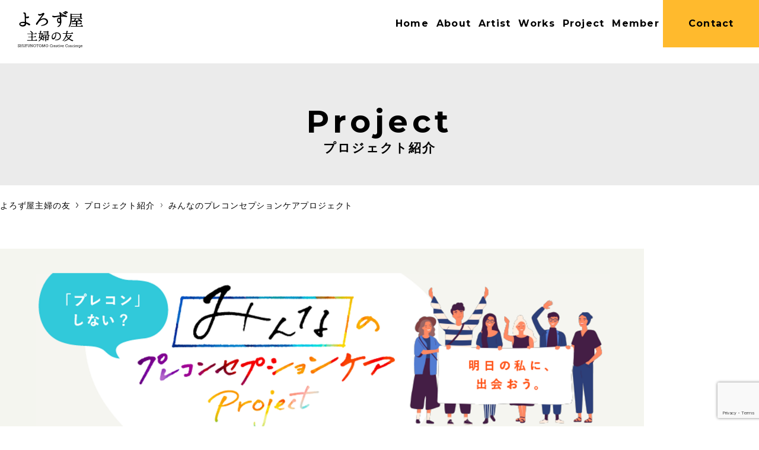

--- FILE ---
content_type: text/html; charset=UTF-8
request_url: https://yorozuya.shufunotomo.co.jp/project/project-531/
body_size: 40763
content:

<!DOCTYPE html>
<html lang="ja">

<head prefix="og: http://ogp.me/ns#">
	<!-- <script src="https://cmp.datasign.co/v2/67f8d31117/cmp.js" data-embed-disclosure-mode="true" async></script> -->
	<!-- Global site tag (gtag.js) - Google Analytics -->
	<script async src="https://www.googletagmanager.com/gtag/js?id=G-B44SJCNQ97"></script>
	<script>
		window.dataLayer = window.dataLayer || [];

		function gtag() {
			dataLayer.push(arguments);
		}
		gtag('js', new Date());

		gtag('config', 'G-B44SJCNQ97');
	</script>
	<meta charset="utf-8">
	<meta name="format-detection" content="telephone=no">
	<meta name="viewport" content="width=device-width, initial-scale=1.0">

	<link rel="shortcut icon" href="/favicon.ico">
	<link rel="apple-touch-icon" href="/apple-touch-icon.png">
	<link rel="icon" type="image/png" href="/android-chrome-256x256.png">

	<link rel="preconnect" href="https://fonts.googleapis.com">
	<link rel="preconnect" href="https://fonts.gstatic.com" crossorigin>
	<!---->
		<link href="https://fonts.googleapis.com/css2?family=Montserrat:wght@700&family=Noto+Sans+JP:wght@500&display=swap" rel="stylesheet">
		<link href="/css/yorozuya.css?1769386207" rel="stylesheet">
	<!---->

	<title>みんなのプレコンセプションケアプロジェクト | プロジェクト紹介 | よろず屋主婦の友</title>
	<meta name='robots' content='max-image-preview:large' />
<style id='wp-img-auto-sizes-contain-inline-css'>
img:is([sizes=auto i],[sizes^="auto," i]){contain-intrinsic-size:3000px 1500px}
/*# sourceURL=wp-img-auto-sizes-contain-inline-css */
</style>
<style id='wp-block-library-inline-css'>
:root{--wp-block-synced-color:#7a00df;--wp-block-synced-color--rgb:122,0,223;--wp-bound-block-color:var(--wp-block-synced-color);--wp-editor-canvas-background:#ddd;--wp-admin-theme-color:#007cba;--wp-admin-theme-color--rgb:0,124,186;--wp-admin-theme-color-darker-10:#006ba1;--wp-admin-theme-color-darker-10--rgb:0,107,160.5;--wp-admin-theme-color-darker-20:#005a87;--wp-admin-theme-color-darker-20--rgb:0,90,135;--wp-admin-border-width-focus:2px}@media (min-resolution:192dpi){:root{--wp-admin-border-width-focus:1.5px}}.wp-element-button{cursor:pointer}:root .has-very-light-gray-background-color{background-color:#eee}:root .has-very-dark-gray-background-color{background-color:#313131}:root .has-very-light-gray-color{color:#eee}:root .has-very-dark-gray-color{color:#313131}:root .has-vivid-green-cyan-to-vivid-cyan-blue-gradient-background{background:linear-gradient(135deg,#00d084,#0693e3)}:root .has-purple-crush-gradient-background{background:linear-gradient(135deg,#34e2e4,#4721fb 50%,#ab1dfe)}:root .has-hazy-dawn-gradient-background{background:linear-gradient(135deg,#faaca8,#dad0ec)}:root .has-subdued-olive-gradient-background{background:linear-gradient(135deg,#fafae1,#67a671)}:root .has-atomic-cream-gradient-background{background:linear-gradient(135deg,#fdd79a,#004a59)}:root .has-nightshade-gradient-background{background:linear-gradient(135deg,#330968,#31cdcf)}:root .has-midnight-gradient-background{background:linear-gradient(135deg,#020381,#2874fc)}:root{--wp--preset--font-size--normal:16px;--wp--preset--font-size--huge:42px}.has-regular-font-size{font-size:1em}.has-larger-font-size{font-size:2.625em}.has-normal-font-size{font-size:var(--wp--preset--font-size--normal)}.has-huge-font-size{font-size:var(--wp--preset--font-size--huge)}.has-text-align-center{text-align:center}.has-text-align-left{text-align:left}.has-text-align-right{text-align:right}.has-fit-text{white-space:nowrap!important}#end-resizable-editor-section{display:none}.aligncenter{clear:both}.items-justified-left{justify-content:flex-start}.items-justified-center{justify-content:center}.items-justified-right{justify-content:flex-end}.items-justified-space-between{justify-content:space-between}.screen-reader-text{border:0;clip-path:inset(50%);height:1px;margin:-1px;overflow:hidden;padding:0;position:absolute;width:1px;word-wrap:normal!important}.screen-reader-text:focus{background-color:#ddd;clip-path:none;color:#444;display:block;font-size:1em;height:auto;left:5px;line-height:normal;padding:15px 23px 14px;text-decoration:none;top:5px;width:auto;z-index:100000}html :where(.has-border-color){border-style:solid}html :where([style*=border-top-color]){border-top-style:solid}html :where([style*=border-right-color]){border-right-style:solid}html :where([style*=border-bottom-color]){border-bottom-style:solid}html :where([style*=border-left-color]){border-left-style:solid}html :where([style*=border-width]){border-style:solid}html :where([style*=border-top-width]){border-top-style:solid}html :where([style*=border-right-width]){border-right-style:solid}html :where([style*=border-bottom-width]){border-bottom-style:solid}html :where([style*=border-left-width]){border-left-style:solid}html :where(img[class*=wp-image-]){height:auto;max-width:100%}:where(figure){margin:0 0 1em}html :where(.is-position-sticky){--wp-admin--admin-bar--position-offset:var(--wp-admin--admin-bar--height,0px)}@media screen and (max-width:600px){html :where(.is-position-sticky){--wp-admin--admin-bar--position-offset:0px}}

/*# sourceURL=wp-block-library-inline-css */
</style><style id='global-styles-inline-css'>
:root{--wp--preset--aspect-ratio--square: 1;--wp--preset--aspect-ratio--4-3: 4/3;--wp--preset--aspect-ratio--3-4: 3/4;--wp--preset--aspect-ratio--3-2: 3/2;--wp--preset--aspect-ratio--2-3: 2/3;--wp--preset--aspect-ratio--16-9: 16/9;--wp--preset--aspect-ratio--9-16: 9/16;--wp--preset--color--black: #000000;--wp--preset--color--cyan-bluish-gray: #abb8c3;--wp--preset--color--white: #ffffff;--wp--preset--color--pale-pink: #f78da7;--wp--preset--color--vivid-red: #cf2e2e;--wp--preset--color--luminous-vivid-orange: #ff6900;--wp--preset--color--luminous-vivid-amber: #fcb900;--wp--preset--color--light-green-cyan: #7bdcb5;--wp--preset--color--vivid-green-cyan: #00d084;--wp--preset--color--pale-cyan-blue: #8ed1fc;--wp--preset--color--vivid-cyan-blue: #0693e3;--wp--preset--color--vivid-purple: #9b51e0;--wp--preset--gradient--vivid-cyan-blue-to-vivid-purple: linear-gradient(135deg,rgb(6,147,227) 0%,rgb(155,81,224) 100%);--wp--preset--gradient--light-green-cyan-to-vivid-green-cyan: linear-gradient(135deg,rgb(122,220,180) 0%,rgb(0,208,130) 100%);--wp--preset--gradient--luminous-vivid-amber-to-luminous-vivid-orange: linear-gradient(135deg,rgb(252,185,0) 0%,rgb(255,105,0) 100%);--wp--preset--gradient--luminous-vivid-orange-to-vivid-red: linear-gradient(135deg,rgb(255,105,0) 0%,rgb(207,46,46) 100%);--wp--preset--gradient--very-light-gray-to-cyan-bluish-gray: linear-gradient(135deg,rgb(238,238,238) 0%,rgb(169,184,195) 100%);--wp--preset--gradient--cool-to-warm-spectrum: linear-gradient(135deg,rgb(74,234,220) 0%,rgb(151,120,209) 20%,rgb(207,42,186) 40%,rgb(238,44,130) 60%,rgb(251,105,98) 80%,rgb(254,248,76) 100%);--wp--preset--gradient--blush-light-purple: linear-gradient(135deg,rgb(255,206,236) 0%,rgb(152,150,240) 100%);--wp--preset--gradient--blush-bordeaux: linear-gradient(135deg,rgb(254,205,165) 0%,rgb(254,45,45) 50%,rgb(107,0,62) 100%);--wp--preset--gradient--luminous-dusk: linear-gradient(135deg,rgb(255,203,112) 0%,rgb(199,81,192) 50%,rgb(65,88,208) 100%);--wp--preset--gradient--pale-ocean: linear-gradient(135deg,rgb(255,245,203) 0%,rgb(182,227,212) 50%,rgb(51,167,181) 100%);--wp--preset--gradient--electric-grass: linear-gradient(135deg,rgb(202,248,128) 0%,rgb(113,206,126) 100%);--wp--preset--gradient--midnight: linear-gradient(135deg,rgb(2,3,129) 0%,rgb(40,116,252) 100%);--wp--preset--font-size--small: 13px;--wp--preset--font-size--medium: 20px;--wp--preset--font-size--large: 36px;--wp--preset--font-size--x-large: 42px;--wp--preset--spacing--20: 0.44rem;--wp--preset--spacing--30: 0.67rem;--wp--preset--spacing--40: 1rem;--wp--preset--spacing--50: 1.5rem;--wp--preset--spacing--60: 2.25rem;--wp--preset--spacing--70: 3.38rem;--wp--preset--spacing--80: 5.06rem;--wp--preset--shadow--natural: 6px 6px 9px rgba(0, 0, 0, 0.2);--wp--preset--shadow--deep: 12px 12px 50px rgba(0, 0, 0, 0.4);--wp--preset--shadow--sharp: 6px 6px 0px rgba(0, 0, 0, 0.2);--wp--preset--shadow--outlined: 6px 6px 0px -3px rgb(255, 255, 255), 6px 6px rgb(0, 0, 0);--wp--preset--shadow--crisp: 6px 6px 0px rgb(0, 0, 0);}:where(.is-layout-flex){gap: 0.5em;}:where(.is-layout-grid){gap: 0.5em;}body .is-layout-flex{display: flex;}.is-layout-flex{flex-wrap: wrap;align-items: center;}.is-layout-flex > :is(*, div){margin: 0;}body .is-layout-grid{display: grid;}.is-layout-grid > :is(*, div){margin: 0;}:where(.wp-block-columns.is-layout-flex){gap: 2em;}:where(.wp-block-columns.is-layout-grid){gap: 2em;}:where(.wp-block-post-template.is-layout-flex){gap: 1.25em;}:where(.wp-block-post-template.is-layout-grid){gap: 1.25em;}.has-black-color{color: var(--wp--preset--color--black) !important;}.has-cyan-bluish-gray-color{color: var(--wp--preset--color--cyan-bluish-gray) !important;}.has-white-color{color: var(--wp--preset--color--white) !important;}.has-pale-pink-color{color: var(--wp--preset--color--pale-pink) !important;}.has-vivid-red-color{color: var(--wp--preset--color--vivid-red) !important;}.has-luminous-vivid-orange-color{color: var(--wp--preset--color--luminous-vivid-orange) !important;}.has-luminous-vivid-amber-color{color: var(--wp--preset--color--luminous-vivid-amber) !important;}.has-light-green-cyan-color{color: var(--wp--preset--color--light-green-cyan) !important;}.has-vivid-green-cyan-color{color: var(--wp--preset--color--vivid-green-cyan) !important;}.has-pale-cyan-blue-color{color: var(--wp--preset--color--pale-cyan-blue) !important;}.has-vivid-cyan-blue-color{color: var(--wp--preset--color--vivid-cyan-blue) !important;}.has-vivid-purple-color{color: var(--wp--preset--color--vivid-purple) !important;}.has-black-background-color{background-color: var(--wp--preset--color--black) !important;}.has-cyan-bluish-gray-background-color{background-color: var(--wp--preset--color--cyan-bluish-gray) !important;}.has-white-background-color{background-color: var(--wp--preset--color--white) !important;}.has-pale-pink-background-color{background-color: var(--wp--preset--color--pale-pink) !important;}.has-vivid-red-background-color{background-color: var(--wp--preset--color--vivid-red) !important;}.has-luminous-vivid-orange-background-color{background-color: var(--wp--preset--color--luminous-vivid-orange) !important;}.has-luminous-vivid-amber-background-color{background-color: var(--wp--preset--color--luminous-vivid-amber) !important;}.has-light-green-cyan-background-color{background-color: var(--wp--preset--color--light-green-cyan) !important;}.has-vivid-green-cyan-background-color{background-color: var(--wp--preset--color--vivid-green-cyan) !important;}.has-pale-cyan-blue-background-color{background-color: var(--wp--preset--color--pale-cyan-blue) !important;}.has-vivid-cyan-blue-background-color{background-color: var(--wp--preset--color--vivid-cyan-blue) !important;}.has-vivid-purple-background-color{background-color: var(--wp--preset--color--vivid-purple) !important;}.has-black-border-color{border-color: var(--wp--preset--color--black) !important;}.has-cyan-bluish-gray-border-color{border-color: var(--wp--preset--color--cyan-bluish-gray) !important;}.has-white-border-color{border-color: var(--wp--preset--color--white) !important;}.has-pale-pink-border-color{border-color: var(--wp--preset--color--pale-pink) !important;}.has-vivid-red-border-color{border-color: var(--wp--preset--color--vivid-red) !important;}.has-luminous-vivid-orange-border-color{border-color: var(--wp--preset--color--luminous-vivid-orange) !important;}.has-luminous-vivid-amber-border-color{border-color: var(--wp--preset--color--luminous-vivid-amber) !important;}.has-light-green-cyan-border-color{border-color: var(--wp--preset--color--light-green-cyan) !important;}.has-vivid-green-cyan-border-color{border-color: var(--wp--preset--color--vivid-green-cyan) !important;}.has-pale-cyan-blue-border-color{border-color: var(--wp--preset--color--pale-cyan-blue) !important;}.has-vivid-cyan-blue-border-color{border-color: var(--wp--preset--color--vivid-cyan-blue) !important;}.has-vivid-purple-border-color{border-color: var(--wp--preset--color--vivid-purple) !important;}.has-vivid-cyan-blue-to-vivid-purple-gradient-background{background: var(--wp--preset--gradient--vivid-cyan-blue-to-vivid-purple) !important;}.has-light-green-cyan-to-vivid-green-cyan-gradient-background{background: var(--wp--preset--gradient--light-green-cyan-to-vivid-green-cyan) !important;}.has-luminous-vivid-amber-to-luminous-vivid-orange-gradient-background{background: var(--wp--preset--gradient--luminous-vivid-amber-to-luminous-vivid-orange) !important;}.has-luminous-vivid-orange-to-vivid-red-gradient-background{background: var(--wp--preset--gradient--luminous-vivid-orange-to-vivid-red) !important;}.has-very-light-gray-to-cyan-bluish-gray-gradient-background{background: var(--wp--preset--gradient--very-light-gray-to-cyan-bluish-gray) !important;}.has-cool-to-warm-spectrum-gradient-background{background: var(--wp--preset--gradient--cool-to-warm-spectrum) !important;}.has-blush-light-purple-gradient-background{background: var(--wp--preset--gradient--blush-light-purple) !important;}.has-blush-bordeaux-gradient-background{background: var(--wp--preset--gradient--blush-bordeaux) !important;}.has-luminous-dusk-gradient-background{background: var(--wp--preset--gradient--luminous-dusk) !important;}.has-pale-ocean-gradient-background{background: var(--wp--preset--gradient--pale-ocean) !important;}.has-electric-grass-gradient-background{background: var(--wp--preset--gradient--electric-grass) !important;}.has-midnight-gradient-background{background: var(--wp--preset--gradient--midnight) !important;}.has-small-font-size{font-size: var(--wp--preset--font-size--small) !important;}.has-medium-font-size{font-size: var(--wp--preset--font-size--medium) !important;}.has-large-font-size{font-size: var(--wp--preset--font-size--large) !important;}.has-x-large-font-size{font-size: var(--wp--preset--font-size--x-large) !important;}
/*# sourceURL=global-styles-inline-css */
</style>

<style id='classic-theme-styles-inline-css'>
/*! This file is auto-generated */
.wp-block-button__link{color:#fff;background-color:#32373c;border-radius:9999px;box-shadow:none;text-decoration:none;padding:calc(.667em + 2px) calc(1.333em + 2px);font-size:1.125em}.wp-block-file__button{background:#32373c;color:#fff;text-decoration:none}
/*# sourceURL=/wp-includes/css/classic-themes.min.css */
</style>
<link rel='stylesheet' id='contact-form-7-css' href='https://yorozuya.shufunotomo.co.jp/manage/wp-content/plugins/contact-form-7/includes/css/styles.css?ver=6.0.6' media='all' />
<meta name="description" content="いつか家族をもつのかな？&lt;br /&gt;
自分らしい働き方は？&lt;br /&gt;
子どもを育てる？&lt;br /&gt;
&lt;br /&gt;
“いま“が充実していると妊娠…">
<meta property="og:title" content="みんなのプレコンセプションケアプロジェクト">
<meta property="og:description" content="いつか家族をもつのかな？&lt;br /&gt;
自分らしい働き方は？&lt;br /&gt;
子どもを育てる？&lt;br /&gt;
&lt;br /&gt;
“いま“が充実していると妊娠…">
<meta property="og:type" content="article">
<meta property="og:url" content="https://yorozuya.shufunotomo.co.jp/project/project-531/">
<meta property="og:image" content="https://yorozuya.shufunotomo.co.jp/img/common/ogimage.png">
<meta property="og:site_name" content="よろず屋主婦の友">
<meta name="twitter:card" content="summary">
<meta name="twitter:title" content="みんなのプレコンセプションケアプロジェクト">
<meta name="twitter:url" content="https://yorozuya.shufunotomo.co.jp/project/project-531/">
<meta name="twitter:description" content="いつか家族をもつのかな？<br />
自分らしい働き方は？<br />
子どもを育てる？<br />
<br />
“いま“が充実していると妊娠…">
<meta name="twitter:image" content="https://yorozuya.shufunotomo.co.jp/img/common/ogimage.png">
<meta property="og:locale" content="ja_JP">
<link rel="canonical" href="https://yorozuya.shufunotomo.co.jp/project/project-531/">
	
	<script>
		window.Promise || document.write('<script src="//www.promisejs.org/polyfills/promise-7.0.4.min.js"><\/script>');
	</script>
</head>


<body id="project">
	<!-- <div class="__datasign_embed_disclosure_mode_67f8d31117__" style="width: 680px;"></div> -->
	<div class="wrapper">
		<header id="header" class="header">
							<p class="box-logo"><a href="/">
						<span class="logo">
							<svg width="147.503" height="83.05" viewBox="0 0 147.503 83.05">
								<defs>
									<title>よろず屋主婦の友社</title>
									<style>
										.heada {
											fill: #000;
										}

										.headb {
											clip-path: url(#heada);
										}
									</style>
									<clipPath id="heada">
										<rect class="heada" width="147.503" height="83.05" />
									</clipPath>
								</defs>
								<g class="headb">
									<path class="heada" d="M509.59,50.514q-6.311,0-12.623-.007c-.394,0-.885.192-1.1-.376-.122-.323-.417-.7-.333-.953.126-.38.615-.184.943-.185,3.429-.013,6.857-.005,10.286-.01,1.067,0,1.07-.011,1.078-1.095,0-.662,0-1.324,0-1.986-.005-1.168-.006-1.171-1.235-1.172-2.338,0-4.675,0-7.013-.007-.332,0-.754.156-.966-.215s-.529-.8-.4-1.17c.1-.3.622-.132.953-.133,2.571-.011,5.144-.039,7.714.014.8.016,1.016-.248.96-1-.058-.775-.026-1.558-.008-2.336.011-.461-.064-.717-.641-.658-1.9.2-3.8.352-5.7.5-.462.035-.507.393-.693.675-.525.794-1.109.757-1.59-.077a1.437,1.437,0,0,1-.158-.311c-.919-3.288-1.178-2.673,1.814-2.809,3.064-.14,2.243.5,3.583-2.413.9-1.968.863-1.988-1.313-1.988-1.325,0-2.651.041-3.973-.015-.77-.033-.991.224-.986.987A33.05,33.05,0,0,1,496.727,43.9a20.891,20.891,0,0,1-3.717,7.079c-.189.232-.388.657-.67.545a2.455,2.455,0,0,1-1.1-.826c-.146-.207.085-.349.171-.494,2.844-4.8,3.717-10.107,3.876-15.559.125-4.32.057-8.646.078-12.969,0-.91.052-.99.846-.586a9.882,9.882,0,0,0,4.749.854q7.48-.069,14.961.008A2.286,2.286,0,0,0,518.18,20.9c.383-.637.773-.6,1.268-.119.474.46,1.034.835,1.482,1.316.616.662.564,1.069-.212,1.584a1.094,1.094,0,0,0-.536,1.058c.021,1.519.036,3.039-.007,4.557a1.2,1.2,0,0,0,.641,1.235,3.464,3.464,0,0,1,.824.646c.253.274.826.373.549.984a1.108,1.108,0,0,1-1.217.655c-1.519-.031-3.039-.011-4.558-.011-.623,0-1.247-.01-1.87.005-.255.006-.687-.115-.722.142-.047.345.412.358.675.467a22.574,22.574,0,0,1,3.328,1.673,11.034,11.034,0,0,1,2.764,2.312,2.844,2.844,0,0,1,.732,1.555c.062.713-.058,1.359-.795,1.641a1.471,1.471,0,0,1-1.785-.484c-.362-.456-.673-.953-1.021-1.421a1.321,1.321,0,0,0-1.456-.638c-1.836.325-3.7.5-5.547.75-.108.014-.344-.142-.32.14.008.09.123.193.215.247a1.784,1.784,0,0,0,.33.087c.409.141.867.279.937.77.078.557-.376.8-.781,1.044a1.929,1.929,0,0,0-.518,1.918c.153.246.407.185.631.185,1.637,0,3.273-.026,4.909.015.741.018.981-.559,1.354-.967,1.164-1.276,1.154-1.29,2.406-.113a12.274,12.274,0,0,1,.981,1c.219.26.711.422.39.937a1.15,1.15,0,0,1-1.1.679c-2.259-.041-4.519-.017-6.779-.016-.74,0-1.481.014-2.22,0-.442-.011-.628.154-.619.611q.031,1.519,0,3.038c-.009.455.172.617.616.615,2.415-.011,4.831-.02,7.246,0,.678.007.925-.491,1.265-.894,1.278-1.513,1.276-1.517,2.715-.186a6.485,6.485,0,0,1,.822.828c.221.3.828.409.5,1.007a1.249,1.249,0,0,1-1.253.787c-4.285-.042-8.571-.021-12.857-.021m-1.655-27.066c-2.338,0-4.675-.011-7.013.006-.851.006-1.941-.356-2.493.142-.623.562-.182,1.689-.214,2.568-.039,1.068,0,1.076,1.071,1.077,5.143,0,10.286.013,15.428-.011.877,0,2.029.416,2.564-.212.51-.6.076-1.722.165-2.607.078-.779-.2-.993-.976-.981-2.843.045-5.688.018-8.532.018m.119,7.827c2.88,0,5.761-.045,8.64.027a2.365,2.365,0,0,0,1.89-.9c.1-.106.285-.228.166-.38-.065-.083-.275-.041-.411-.084-.3-.093-.883.23-.861-.269.049-1.115-.669-.9-1.3-.9-5.488,0-10.976-.011-16.463.006-1.678,0-1.457-.353-1.53,1.562-.03.793.247.966.994.956,2.957-.042,5.916-.017,8.874-.017m1.733,5.7c0-.044,0-.088,0-.132,1.621-.128,3.242-.252,4.861-.391.163-.014.42.122.482-.148.053-.236-.193-.31-.34-.41-.7-.481-1.392-.987-2.129-1.407-.576-.328-.975-.584-.32-1.22.231-.224.246-.476-.228-.468-1.008.019-2.017.021-3.025,0-.386-.008-.534.224-.7.494a34.167,34.167,0,0,1-2.2,3.134c-.112.142-.328.287-.2.484.053.082.287.062.439.063,1.122,0,2.244,0,3.366,0" transform="translate(-376.292 -15.644)" />
									<path class="heada" d="M352.88,21.55a24.664,24.664,0,0,0,.411,3.791,19.708,19.708,0,0,1-1.243,11.993,8.605,8.605,0,0,1-5.711,4.792,3.217,3.217,0,0,1-.566.137c-.49.044-.979-.018-1.158-.553a.9.9,0,0,1,.576-1.12c.414-.214.838-.408,1.251-.623a7.632,7.632,0,0,0,4.078-6.152c.091-.644-.019-.764-.7-.522a3.733,3.733,0,0,1-4.6-1.518,8.667,8.667,0,0,1-1.273-6.919,4.508,4.508,0,0,1,5.66-3.516c.7.163.761-.012.772-.616.034-1.992.059-1.946-1.9-1.739-3.525.373-6.961,1.289-10.484,1.673a6.2,6.2,0,0,1-3.921-.805,2.954,2.954,0,0,1-.967-.83,1.321,1.321,0,0,1,1.069-2.227,1.607,1.607,0,0,1,.689.081c2.622,1.013,5.3.631,7.962.291,2.16-.275,4.3-.712,6.472-.887.7-.056.912-.285.8-1.017a11.677,11.677,0,0,0-1.034-3.8,3.37,3.37,0,0,1-.407-1.208c-.112-1.088.463-1.654,1.539-1.4a3.7,3.7,0,0,1,2.568,1.853,2.123,2.123,0,0,0,.76.835,38.387,38.387,0,0,0,11.105,5.3,2.722,2.722,0,0,1,1.6.9,1.112,1.112,0,0,1-.651,1.88,5.531,5.531,0,0,1-2.2-.106,55.371,55.371,0,0,0-9.406-.854c-1.265,0-1.067-.171-1.086,1.133-.008.584,0,1.169,0,1.753M350.353,27.2a4.015,4.015,0,0,0-.974-2.787,1.688,1.688,0,0,0-2.838.241,5.367,5.367,0,0,0,.257,5.188,1.6,1.6,0,0,0,2.605.132,3.7,3.7,0,0,0,.95-2.774m2.7-12.048c-.3.738.187.775.829.768.926-.011,1.853.058,2.78.077.117,0,.3.178.355-.058.014-.061-.123-.184-.215-.238-.8-.465-1.608-.919-2.411-1.38-1.275-.732-1.274-.734-1.337.831" transform="translate(-254.911 -6.736)" />
									<path class="heada" d="M189.861,19.843c-1.035.532-1.97,1.24-3.045,1.705a4.9,4.9,0,0,1-4.992-.275,2.6,2.6,0,0,1-.944-1.01,1.317,1.317,0,0,1,.1-1.533,1.184,1.184,0,0,1,1.472-.369c2.5,1.124,4.69.353,6.806-1.035a20.947,20.947,0,0,1,1.934-1.076,3.637,3.637,0,0,1,1.562-.426,1.939,1.939,0,0,1,2.092,2.661,4.286,4.286,0,0,1-.941,1.594q-3.938,4.626-7.552,9.51c-.169.229-.6.522-.441.7.3.324.634-.1.915-.249a16.319,16.319,0,0,1,5.59-1.93,10.137,10.137,0,0,1,7.964,1.825c3.772,2.939,3.819,8.034.152,11.213a17.661,17.661,0,0,1-8.562,3.7c-.991.19-2,.286-3,.42a1.981,1.981,0,0,1-.925-.02.759.759,0,0,1-.555-.547.657.657,0,0,1,.344-.689,3.232,3.232,0,0,1,1.089-.39,25.919,25.919,0,0,0,6.656-2.434,10.352,10.352,0,0,0,3.241-2.631,4.327,4.327,0,0,0-.906-6.532,8.517,8.517,0,0,0-7.8-1.029,14.476,14.476,0,0,0-6.547,4.309,25.7,25.7,0,0,0-3.622,5.137,5.091,5.091,0,0,1-1.587,1.984,1.359,1.359,0,0,1-2.215-.763,3.286,3.286,0,0,1,.709-3.154c2.817-3.821,5.635-7.641,8.414-11.489,1.637-2.267,3.317-4.507,4.778-6.9.2-.1.256-.289.126-.428s-.231.04-.308.152" transform="translate(-134.816 -12.122)" />
									<path class="heada" d="M26.641,25.354c-.108-2.179.017-4.865-.269-7.544-.174-1.625-.53-3.055-2.218-3.789a1.175,1.175,0,0,1-.823-1.388c.21-.752.9-.774,1.533-.764a4.172,4.172,0,0,1,4.463,4.108,45.2,45.2,0,0,1,.051,4.671c-.018.68.247.876.856.889a9.675,9.675,0,0,0,3.11-.412,6.841,6.841,0,0,1,1.356-.333,1.5,1.5,0,0,1,1.561,2.294,2.7,2.7,0,0,1-1.9,1.425,8.737,8.737,0,0,1-4.051.066c-.61-.13-.955-.156-.946.718.029,2.648.178,5.289.266,7.933.022.643.382.739.847.875a24.254,24.254,0,0,1,7.057,3.264A4.359,4.359,0,0,1,38.8,38.558a1.327,1.327,0,0,1-.647,2.1,3.2,3.2,0,0,1-3.389-.584,17.913,17.913,0,0,0-4.154-2.566c-.553-.247-.683-.152-.776.462a6.094,6.094,0,0,1-4.907,5.288,9.894,9.894,0,0,1-8.566-1.423c-3.038-2.166-2.7-5.978.646-7.629A14.417,14.417,0,0,1,24.3,33.04c.758.039,1.72.477,2.217-.018.436-.435.117-1.407.124-2.141.016-1.675,0-3.35,0-5.527M22.733,35.692a9.462,9.462,0,0,0-4.581.73,1.883,1.883,0,0,0-1.2,1.592A1.721,1.721,0,0,0,18.1,39.628a7.107,7.107,0,0,0,6.283.279,3.635,3.635,0,0,0,2.186-2.689c.155-.677.037-1.084-.755-1.182a29.676,29.676,0,0,0-3.078-.344" transform="translate(-10.937 -9.091)" />
									<path class="heada" d="M214.811,208.625c0-1.169-.021-2.339.009-3.507.014-.549-.058-.815-.735-.818-1.985-.01-1.985-.049-1.985,1.906,0,1.286-.034,2.573.014,3.858.024.659-.172.877-.843.85-1.493-.06-1.213.083-1.224-1.268-.015-1.832,0-3.663,0-5.495,0-.5.139-1.09-.763-.669a1.014,1.014,0,0,1-1.383-.516c-.2-.377-.3-.226-.385.068-.216.787-.411,1.581-.657,2.359-.124.39.077.575.326.777a8.874,8.874,0,0,1,1.437,1.362,2.464,2.464,0,0,1,.582,1.127,1.069,1.069,0,0,1-.435,1.233,1.015,1.015,0,0,1-1.362-.281c-.344-.422-.694-.841-1.007-1.286-.332-.473-.545-.521-.894.025a12.714,12.714,0,0,1-4.85,4.445c-.258.137-.484.4-.829.127-.494-.388-.527-.777,0-1.153a14.582,14.582,0,0,0,4.154-4.677c.329-.573.4-.973-.253-1.319a5.264,5.264,0,0,1-.762-.538c-.439-.344-.763-.394-.823.294-.072.822-.519.829-1.175.622s-1.032-.373-.779-1.267c.739-2.618,1.336-5.275,1.832-7.955.126-.679-.064-.818-.669-.766-.426.037-.857.01-1.286,0-.647-.008-.652-.6-.811-.986-.111-.273.238-.2.393-.207a16.411,16.411,0,0,1,1.753,0c.68.054,1.045-.083,1.116-.886.126-1.431.412-2.847.581-4.276.058-.491.181-.721.714-.595a10.652,10.652,0,0,1,1.706.379c.293.122.586.267.64.617a.622.622,0,0,1-.491.706c-.647.153-.709.613-.758,1.137-.046.5-.154,1-.2,1.5-.043.462-.455,1.012.016,1.371s1.918-.067,2.284-.566c.72-.982.575-.838,1.428-.1a7.2,7.2,0,0,1,.727.757c.366.424.436.868-.129,1.155-.476.242-.465.638-.535,1.064a17.5,17.5,0,0,1-.654,3.654c-.073.186-.1.436.053.545.241.174.423-.058.583-.218a3.91,3.91,0,0,0,1.05-2.167c.047-.262-.077-.741.355-.726.294.01.8-.02.876.4.1.536.445.437.778.437,3.118,0,6.236-.025,9.354.022.693.011.963-.393,1.264-.832.259-.378.477-.445.8-.071.409.467.9.866,1.275,1.357.456.6.346.984-.378,1.2-.821.246-1.161,1-1.768,1.468-.3.229,0,.374.154.527.819.836.837.852.136,1.71a1.22,1.22,0,0,0-.212.871c-.008,1.091.021,2.183-.011,3.273a1.791,1.791,0,0,1-1.662,1.918c-.519.081-1.054.236-1.253-.592-.143-.594-.843-.671-1.351-.734-.652-.081-.613-.466-.583-.9.036-.519.433-.333.707-.327,2.152.048,2.152.052,2.153-2.038,0-1.7,0-1.7-1.708-1.7-1.586,0-1.587,0-1.587,1.579,0,2.065-.036,4.132.019,6.2.02.749-.225.924-.924.891-1.395-.065-1.13.084-1.145-1.089-.014-1.091,0-2.182,0-3.274M206.4,197.263c.108-1.147.215-1.1-.96-1.094a2.219,2.219,0,0,1-.35,0c-.678-.108-.939.167-1.051.859-.254,1.572-.6,3.129-.944,4.685-.4,1.811-.4,1.774,1.211,2.623.606.32.766.208.921-.413a48.249,48.249,0,0,0,1.172-6.658m12.458,5.856a1.58,1.58,0,0,0,1.923-.944c.153-.4.259-.813.438-1.2.221-.475.08-.614-.412-.6-.973.02-1.95.055-2.92-.01-.795-.053-1.071.174-1.048,1.011.049,1.744,0,1.745,2.018,1.745m-5.919-2.74c-.465,0-.931.019-1.394-.005s-.74.085-.736.617a1.716,1.716,0,0,1-.165.673c-.224.515-.1.767.443,1.016a7.2,7.2,0,0,0,2.943.454c.6.016.784-.152.793-.769.028-1.986.056-1.986-1.885-1.986" transform="translate(-152.624 -144.931)" />
									<path class="heada" d="M449.941,196.162c-1.909,0-3.819.04-5.726-.021-.7-.022-.963.226-1.078.863-.138.764-.332,1.519-.533,2.269-.122.457-.006.608.482.6,2.338-.02,4.676-.032,7.013.006.643.011.88-.411,1.166-.806.341-.471.658-.564,1.1-.11a10.8,10.8,0,0,1,1.177,1.126c.333.467.331.917-.221,1.154a2.773,2.773,0,0,0-1.172,1.239,24.786,24.786,0,0,1-3.131,4.061c-.462.462-.408.689.129,1.048a26.272,26.272,0,0,0,7.625,3.414c.551.153.826.244.21.7a1.73,1.73,0,0,0-.566.582c-.454.988-1.07.876-1.944.512a27.253,27.253,0,0,1-6.8-3.781.846.846,0,0,0-1.279,0,24.609,24.609,0,0,1-8.621,4.244c-.324.093-.637.322-.906-.129s-.507-.71.249-.981a23.043,23.043,0,0,0,7.441-4.266c.9-.779.893-.772.166-1.647a25.851,25.851,0,0,1-2.422-3.426c-.131-.223-.2-.616-.493-.594-.26.02-.283.4-.382.637a24.272,24.272,0,0,1-4.5,7.042c-.815.893-1.716,1.7-2.592,2.526-.473.448-.7.151-1.037-.144-.417-.36-.181-.561.085-.818a27.419,27.419,0,0,0,7.5-14.225c.239-1.074.241-1.078-.867-1.08-1.909,0-3.818-.006-5.727,0-.444,0-.785,0-.951-.567s0-.651.507-.647c2.221.017,4.442-.011,6.662.019.61.009.9-.114.952-.8.086-1.24.326-2.47.413-3.71.043-.6.286-.74.8-.645a7.775,7.775,0,0,1,2.139.545c.491.247.62.823.162,1-1.207.471-1.024,1.509-1.176,2.4-.2,1.187-.169,1.193,1.066,1.193,2.3,0,4.6-.048,6.9.024a2.111,2.111,0,0,0,2.017-1.006c.786-1.126.835-1.1,1.855-.137.339.32.637.683.971,1.009a.658.658,0,0,1,.225.822.763.763,0,0,1-.805.5c-2.026-.023-4.052-.01-6.078-.01m-3.244,4.911c-1.012,0-2.024.007-3.036,0-.419,0-.732,0-.371.54a22.947,22.947,0,0,0,3.205,3.845c.229.218.395.29.658-.007a28.167,28.167,0,0,0,2.949-3.9c.318-.517-.043-.472-.369-.472H446.7" transform="translate(-331.765 -145.392)" />
									<path class="heada" d="M337.371,222.679c-.635-.035-1.338-.044-2.033-.125-.333-.039-.735-.152-.7-.623s.4-.519.768-.531a18.213,18.213,0,0,0,4.487-.671,11.422,11.422,0,0,0,1.952-.76,6.86,6.86,0,0,0,3.733-8.5c-.967-3.5-4.114-4.944-7.338-4.992-.72-.011-.735.348-.723.867a23.168,23.168,0,0,1-.548,6.029,11.135,11.135,0,0,1-2.94,5.727,5.936,5.936,0,0,1-.911.723c-2.284,1.445-4.71.637-5.48-1.941a9.215,9.215,0,0,1,1.082-7.735,12.223,12.223,0,0,1,14.434-4.515c3.732,1.62,5.236,4.937,4.924,8.708-.356,4.31-3.011,7.073-7.392,8.007a18.418,18.418,0,0,1-3.312.33m-8.131-7.506a7.046,7.046,0,0,0,.086.941c.328,1.669,1.483,2.146,2.919,1.21a6.037,6.037,0,0,0,1.917-2.161,17.107,17.107,0,0,0,1.835-7.51c.052-.776-.217-.806-.868-.587a8.561,8.561,0,0,0-5.888,8.107" transform="translate(-250.682 -156.895)" />
									<path class="heada" d="M101.346,212.1H91.409a4.19,4.19,0,0,1-.816-.019.852.852,0,0,1-.623-.974c.012-.37.429-.2.662-.2,2.767-.012,5.533-.034,8.3.009.772.012,1.1-.133,1.065-1-.071-1.633-.051-3.273-.006-4.908.019-.68-.218-.853-.865-.839-1.792.039-3.585.014-5.377.012a3.7,3.7,0,0,1-.814-.028.9.9,0,0,1-.615-.9c-.025-.463.454-.262.706-.264,2.026-.018,4.053-.047,6.078.009.748.02.918-.219.888-.922-.057-1.322-.066-2.651,0-3.972.041-.8-.255-.966-.993-.952-2.337.044-4.676.016-7.013.016a6.027,6.027,0,0,1-.818-.01.9.9,0,0,1-.7-.948c-.023-.429.47-.233.726-.235,3.117-.016,6.234-.009,9.352-.016.174,0,.427.111.514-.087.1-.235-.218-.261-.314-.412a6.216,6.216,0,0,1-.387-.576,10.127,10.127,0,0,0-3.252-3.755c-.267-.2-.643-.322-.359-.79.228-.375.451-.595.931-.372a12.859,12.859,0,0,1,4.246,2.812,3.338,3.338,0,0,1,.747,1.171,1.306,1.306,0,0,1-.625,1.767c-.085.053-.271-.03-.266.124.007.256.231.116.337.116,1.831.012,3.663,0,5.494.017a.948.948,0,0,0,.879-.433c.29-.413.636-.787.931-1.2.21-.292.381-.311.633-.047.483.507,1,.982,1.479,1.491.221.234.577.429.3.879a.971.971,0,0,1-.953.511c-1.48-.022-2.961-.008-4.442-.008-1.169,0-2.338.012-3.507-.006-.448-.007-.744.05-.736.612.023,1.558.016,3.117,0,4.675,0,.41.167.539.556.534,1.13-.014,2.261-.031,3.389,0,.772.024.906-.651,1.25-1.068.723-.877.7-.9,1.488-.135a8.684,8.684,0,0,1,.793.854c.238.305.7.508.405,1.073-.257.492-.638.476-1.074.474q-2.864-.011-5.728,0c-1.064,0-1.07.006-1.073,1.078,0,1.636.016,3.273-.01,4.909-.009.553.162.749.734.739,1.792-.032,3.585-.044,5.377,0,.758.02.973-.542,1.311-.983.921-1.2.915-1.207,1.946-.149a11.384,11.384,0,0,1,.783.866c.229.29.533.542.256,1.016a.928.928,0,0,1-.97.442c-2.65-.009-5.3,0-7.949,0h-2.338" transform="translate(-68.924 -145.458)" />
									<path class="heada" d="M250.675,197.119c1.247,0,2.495-.024,3.741.01.657.018,1.032-.017,1.031-.89,0-.9-.347-.988-1.092-.971-1.986.045-3.975.015-5.962.015-.234,0-.468,0-.7,0-.623,0-.65-.547-.682-.9-.042-.479.439-.286.69-.288,2.3-.017,4.6-.034,6.9.006.668.012.823-.2.835-.842.012-.683-.215-.831-.856-.821-2.3.036-4.6.015-6.9.013a2.933,2.933,0,0,1-.813-.034.891.891,0,0,1-.54-.935c-.007-.419.415-.223.638-.225,2.455-.015,4.911-.03,7.366,0a1.576,1.576,0,0,0,1.59-.693c.276-.46.6-.55,1.01-.117.32.337.71.607,1.034.942s.477.791-.023,1.078c-.524.3-.482.738-.481,1.2,0,1.6-.03,3.2.016,4.792.018.639-.212.87-.8.757-.5-.1-1.3.431-1.334-.7-.01-.351-.529-.187-.813-.189-2.3-.014-4.6-.008-6.9-.008-.273,0-.546.006-.818,0-.6-.023-.662-.582-.7-.929-.047-.459.449-.254.7-.259,1.286-.024,2.572-.011,3.858-.011" transform="translate(-188.544 -145.682)" />
									<path class="heada" d="M437.875,9.558a7.406,7.406,0,0,1,4.734,1.654,3.721,3.721,0,0,1,.729.74,1.528,1.528,0,0,1,.036,1.939,1.661,1.661,0,0,1-1.868.605,3.234,3.234,0,0,1-1.3-.741,10.155,10.155,0,0,0-3.383-1.984,2.274,2.274,0,0,1-.808-.439.926.926,0,0,1-.328-.937.9.9,0,0,1,.8-.736c.459-.062.926-.07,1.39-.1" transform="translate(-333.753 -7.322)" />
									<path class="heada" d="M453.018.013a7.125,7.125,0,0,1,3.893.973,2.458,2.458,0,0,1,1,.948,1.586,1.586,0,0,1-.091,1.854,1.6,1.6,0,0,1-1.884.525,3.471,3.471,0,0,1-1.01-.565,8.778,8.778,0,0,0-3.1-1.546c-.647-.169-1.248-.407-1.2-1.176.054-.877.812-.924,1.468-1.007a7.433,7.433,0,0,1,.93-.007" transform="translate(-345.21 0)" />
									<path class="heada" d="M235.14,324.172c.138.36-.592,1.2.382,1.668.115.055.091.211.036.311a2.829,2.829,0,0,1-1.792.085c-.071-.086-.11-.241-.006-.306.79-.5.448-1.33.565-2.008a17.313,17.313,0,0,0,.122-2.211,3.322,3.322,0,0,0-.014-.466c-.03-.293-.967-.32-.28-.8a1.255,1.255,0,0,1,1.647.6c.292.8.5,1.633.813,2.424a4.855,4.855,0,0,0,.639,1.589c.473-.425.48-1.055.688-1.594.278-.723.518-1.462.738-2.2.177-.6.477-.958,1.16-.859.254.037.574-.142.733.174s-.178.365-.325.519c-.255.266-.114.585-.1.886a9.46,9.46,0,0,1,.012,3.213.589.589,0,0,0-.022.224c.034.351.7.471.557.543a5.508,5.508,0,0,1-1.531.349.207.207,0,0,1-.249-.177c-.006-.1.052-.282.106-.292.786-.138.52-.737.521-1.2a10.189,10.189,0,0,0-.1-1.276c-.049-.389.145-.819-.188-1.162a2.985,2.985,0,0,0-.47,1.149c-.258.688-.48,1.39-.726,2.083-.14.393-.209.871-.774.881s-.64-.447-.774-.857q-.5-1.545-1.047-3.077c-.045-.129-.023-.373-.21-.36s-.095.236-.1.356c-.017.5-.007,1.01-.007,1.791" transform="translate(-179.031 -245.391)" />
									<path class="heada" d="M126.312,323.517c0-.545.005-1.09,0-1.635,0-.222.066-.483-.222-.6-.2-.08-.527-.058-.389-.41.1-.259.383-.214.61-.221a6.592,6.592,0,0,1,.817,0c.2.019.5-.12.574.21.058.251-.168.318-.338.395-.442.2-.288.594-.293.917-.015,1.168-.007,2.336-.006,3.5,0,.4.023.8-.5.915-.472.105-.716-.172-.929-.525q-1.053-1.746-2.113-3.486c-.112-.183-.187-.513-.436-.429-.229.078-.117.4-.12.619-.011.74-.007,1.48,0,2.22,0,.379-.035.719.4,1s.149.522-.236.556a8.161,8.161,0,0,1-1.167,0c-.4-.022-.52-.339-.217-.511.594-.336.451-.838.458-1.317.012-.9.008-1.791,0-2.687,0-.262.083-.574-.215-.735-.206-.111-.48-.157-.33-.474.1-.205.329-.157.518-.178a1.366,1.366,0,0,1,1.533.753c.65,1.191,1.388,2.334,2.1,3.494.114.187.182.535.4.495.275-.051.114-.382.126-.586.026-.427.008-.856.008-1.285h-.027" transform="translate(-93.133 -245.629)" />
									<path class="heada" d="M204.715,323.482a2.9,2.9,0,0,1,3.029-3.09,3,3,0,0,1,3.062,2.993,2.964,2.964,0,0,1-3.081,3.072,2.849,2.849,0,0,1-3.009-2.975m5.266.011a2.333,2.333,0,0,0-2.242-2.473,2.41,2.41,0,0,0-.011,4.812,2.319,2.319,0,0,0,2.253-2.339" transform="translate(-156.829 -245.447)" />
									<path class="heada" d="M271.71,320.392a3.008,3.008,0,0,1,3.079,3.091,2.957,2.957,0,0,1-3.062,2.974A2.847,2.847,0,0,1,268.7,323.5a2.9,2.9,0,0,1,3.011-3.108m2.257,3.021a2.326,2.326,0,0,0-2.207-2.39,2.4,2.4,0,0,0,.032,4.8,2.32,2.32,0,0,0,2.175-2.411" transform="translate(-205.846 -245.447)" />
									<path class="heada" d="M150.727,323.4a2.889,2.889,0,0,1,2.994-3.009,3.007,3.007,0,0,1,3.1,3.074,2.967,2.967,0,0,1-3.162,2.992,2.851,2.851,0,0,1-2.929-3.056m5.268.011a2.325,2.325,0,0,0-2.207-2.389,2.4,2.4,0,0,0,.034,4.8,2.32,2.32,0,0,0,2.173-2.412" transform="translate(-115.469 -245.447)" />
									<path class="heada" d="M98.937,322.821c-.146-.477.409-1.31-.536-1.764-.213-.1.021-.355.215-.375a9.039,9.039,0,0,1,1.162-.031c.208.005.5-.1.57.221.057.25-.168.313-.341.391-.367.167-.306.5-.307.8,0,.777.021,1.554-.011,2.33a2.176,2.176,0,0,1-2.077,2.232,2.218,2.218,0,0,1-2.5-1.767,13.275,13.275,0,0,1-.126-2.666c-.02-.3.125-.638-.163-.873-.158-.129-.519-.087-.434-.408.092-.347.436-.244.693-.263a3.785,3.785,0,0,1,.582,0c.259.021.618-.128.747.151.165.36-.273.383-.453.548a.524.524,0,0,0-.139.427c.008.892-.025,1.789.044,2.676a1.5,1.5,0,0,0,1.484,1.486,1.616,1.616,0,0,0,1.58-1.553c.043-.462.007-.931.007-1.562" transform="translate(-72.302 -245.626)" />
									<path class="heada" d="M51.8,322.809c-.144-.463.468-1.356-.539-1.822-.156-.072.012-.31.146-.338a3.137,3.137,0,0,1,.808-.054c.338.019.8-.175.982.144.218.393-.352.4-.515.624-.176.247-.1.525-.1.788-.016.776.022,1.555-.025,2.33a2.14,2.14,0,0,1-1.979,2.073A2.207,2.207,0,0,1,48.053,325a10.057,10.057,0,0,1-.184-2.658c-.033-.455.222-1-.488-1.254-.324-.117-.095-.415.149-.453a7.04,7.04,0,0,1,1.161-.042c.217,0,.517-.1.612.17.1.294-.193.355-.392.469a.521.521,0,0,0-.21.51c.019.931-.015,1.866.073,2.791a1.46,1.46,0,0,0,1.484,1.348,1.6,1.6,0,0,0,1.534-1.347,13.6,13.6,0,0,0,.013-1.726" transform="translate(-36.175 -245.571)" />
									<path class="heada" d="M588.784,335.126a2.04,2.04,0,0,1-1.268-.332c-.151-.093-.336-.236-.223-.466a.382.382,0,0,1,.57-.208,2.252,2.252,0,0,0,.733.325,1.175,1.175,0,0,0,1.464-.813c.093-.262.22-.57.017-.769-.175-.172-.4.11-.622.154a1.928,1.928,0,0,1-2.147-.773,2.184,2.184,0,0,1,.074-2.412,1.68,1.68,0,0,1,2.165-.574c.675.409,1.435-.507,1.752.166.149.316-.515.934-.429,1.59a11.957,11.957,0,0,1,.013,2.213,1.867,1.867,0,0,1-2.1,1.9m1.38-4.1a1.236,1.236,0,1,0-2.458.1,1.412,1.412,0,0,0,1.221,1.339,1.386,1.386,0,0,0,1.236-1.44" transform="translate(-449.677 -252.085)" />
									<path class="heada" d="M182.335,323.63c0,.505,0,1.011,0,1.516a1.606,1.606,0,0,0,.046.576c.37.892.379.888-.642.861a1.911,1.911,0,0,1-.578-.03c-.3-.108-.532-.346-.07-.512s.408-.5.409-.837c0-1.049.012-2.1-.007-3.149,0-.272.173-.692-.294-.753-.4-.052-.874-.14-1.1.382-.062.141-.121.284-.2.418s-.215.264-.37.188a.574.574,0,0,1-.29-.335,1.277,1.277,0,0,1,.956-1.28c1.126-.042,2.255-.041,3.381,0a1.21,1.21,0,0,1,.969,1.247.43.43,0,0,1-.261.356c-.185.078-.306-.045-.384-.167-.1-.161-.13-.373-.242-.525a.922.922,0,0,0-1.056-.267c-.379.089-.258.43-.266.679-.017.544-.005,1.088,0,1.632" transform="translate(-137.306 -245.64)" />
									<path class="heada" d="M0,325.482c0-.164,0-.281,0-.4,0-.241.026-.505.3-.55.2-.033.355.152.405.35a1.253,1.253,0,0,0,1.1.9,1.111,1.111,0,0,0,1.28-.578c.292-.525-.023-.918-.407-1.191a15.292,15.292,0,0,0-1.42-.783,1.575,1.575,0,0,1-.976-1.787,1.637,1.637,0,0,1,1.772-1.034,4.588,4.588,0,0,0,.92.111c.84-.151.756.387.758.906,0,.29-.035.6-.335.654-.241.042-.332-.237-.424-.468a1.017,1.017,0,0,0-.933-.591.9.9,0,0,0-.958.511c-.218.454.063.753.394.962.424.266.9.446,1.336.7a1.861,1.861,0,0,1,1.1,2.088,1.952,1.952,0,0,1-2.168,1.186A4.38,4.38,0,0,0,.438,326.3c-.556.1-.392-.514-.437-.821" transform="translate(0 -245.461)" />
									<path class="heada" d="M462.667,320.338c.514-.1,1.069.321,1.708.145.312-.086.432.278.4.57-.041.365.19.808-.227,1.072-.184.117-.331-.034-.464-.2-.8-.99-1.49-1.185-2.466-.718a2.5,2.5,0,0,0-.99,3.325,2.214,2.214,0,0,0,3.105.855c.068-.037.133-.079.2-.115.307-.161.6-.748.954-.269.379.51-.231.732-.549.938a3.418,3.418,0,0,1-3.731-.183,3.147,3.147,0,0,1-.862-3.4,2.9,2.9,0,0,1,2.919-2.018" transform="translate(-352.07 -245.395)" />
									<path class="heada" d="M309.674,323.788c.009-2.257,1.412-3.538,3.313-3.4.482.034.923.352,1.454.131.229-.1.433.179.415.435-.03.406.211.89-.2,1.2-.232.173-.367-.062-.514-.267a1.784,1.784,0,0,0-2.6-.516,2.454,2.454,0,0,0-.78,3.289,2.252,2.252,0,0,0,3.146.733c.067-.039.129-.087.193-.13.3-.2.613-.688.939-.149.23.381-.2.615-.487.794a3.311,3.311,0,0,1-3.329.205,2.559,2.559,0,0,1-1.544-2.319" transform="translate(-237.236 -245.433)" />
									<path class="heada" d="M76.284,320.631a7.381,7.381,0,0,0,1.048-.009c.635-.092.893.294,1.117.773.1.223.2.482-.029.624-.274.173-.367-.119-.5-.3-.469-.637-1.158-.5-1.785-.42-.436.057-.288.5-.269.773.025.348-.248.841.272,1.008.3.1.721.214.946-.163.357-.6.388-.46.576.115a1.266,1.266,0,0,1-.042.958c-.055.14-.071.4-.14.411-.221.04-.3-.152-.362-.347-.185-.558-.656-.3-.985-.27-.359.03-.313.417-.268.66.1.549-.346,1.225.48,1.631.373.183.033.474-.247.509-.34.042-.692-.023-1.039-.013-.235.007-.533.061-.616-.174-.095-.269.193-.361.405-.469.3-.153.242-.456.243-.721q0-1.631,0-3.262a1.232,1.232,0,0,0-.044-.459c-.358-.852-.364-.849.659-.851h.583" transform="translate(-57.012 -245.613)" />
									<path class="heada" d="M611.2,333.344a1.8,1.8,0,0,1-1.843-1.053A2.049,2.049,0,0,1,609.66,330a1.889,1.889,0,0,1,2.03-.521,1.379,1.379,0,0,1,.938.8c.3.647.094,1.05-.622,1.106-.464.037-.934,0-1.4.015-.213.008-.5-.109-.61.171a.646.646,0,0,0,.228.732,1.13,1.13,0,0,0,1.274.306,3.142,3.142,0,0,0,.6-.344.372.372,0,0,1,.593.082c.164.219-.036.368-.157.493a1.972,1.972,0,0,1-1.34.5m-.372-2.551c.247,0,.478,0,.71,0,.164,0,.353-.041.388-.187.048-.2-.129-.324-.292-.427a.851.851,0,0,0-.875-.11c-.263.132-.684.238-.619.575.06.312.462.088.688.149" transform="translate(-466.652 -252.339)" />
									<path class="heada" d="M557.205,333.336a1.815,1.815,0,0,1-1.857-1.133,2.035,2.035,0,0,1,.4-2.274,1.915,1.915,0,0,1,2.053-.438,1.384,1.384,0,0,1,.9.857c.244.59.023.977-.63,1.03-.5.041-1.011.006-1.517.014-.182,0-.418-.063-.516.143a.636.636,0,0,0,.121.653,1.277,1.277,0,0,0,1.762.227c.26-.137.54-.5.775-.092s-.2.575-.475.763a2.759,2.759,0,0,1-1.008.251m-1.085-2.763a.214.214,0,0,0,.226.207c.463,0,.926.007,1.388-.016.087,0,.252-.165.239-.2a.836.836,0,0,0-.8-.562,1.174,1.174,0,0,0-1.056.574" transform="translate(-425.306 -252.328)" />
									<path class="heada" d="M431.161,333.361a1.775,1.775,0,0,1-1.771-1.093,2.048,2.048,0,0,1,.275-2.2,1.87,1.87,0,0,1,2.005-.594,1.416,1.416,0,0,1,.979.753c.37.68.143,1.122-.632,1.175-.465.032-.934,0-1.4.013-.209.008-.5-.108-.582.21a.647.647,0,0,0,.191.64,1.152,1.152,0,0,0,1.365.342,3.774,3.774,0,0,0,.6-.352.352.352,0,0,1,.512.05c.244.253,0,.427-.137.583a2.169,2.169,0,0,1-1.4.468m-.211-2.543c.349-.085.929.2,1.01-.24.067-.361-.457-.577-.868-.553s-.888.221-.9.582c-.012.381.492.116.757.211" transform="translate(-328.798 -252.354)" />
									<path class="heada" d="M351.348,329.392a1.756,1.756,0,0,1,.974.341c.349.327.678.693.528,1.209-.158.539-.648.454-1.07.456-.35,0-.7-.013-1.05.005-.214.011-.506-.109-.611.168a.705.705,0,0,0,.305.816,1.236,1.236,0,0,0,1.61.023c.25-.178.541-.467.767-.057.2.357-.172.532-.42.691a2.257,2.257,0,0,1-2.417-.109,2.168,2.168,0,0,1-.556-2.346,1.891,1.891,0,0,1,1.94-1.2m-.4,1.4c.244,0,.476,0,.708,0,.164,0,.353-.041.388-.187.049-.2-.129-.324-.292-.427a.849.849,0,0,0-.874-.111c-.263.132-.684.238-.619.575.06.312.462.089.69.15" transform="translate(-267.574 -252.337)" />
									<path class="heada" d="M506.817,331.554c.053.383-.125.767.1.984.935.887.093.728-.427.759a3.231,3.231,0,0,1-.583-.015c-.312-.038-.371-.193-.212-.47a2.46,2.46,0,0,0,.008-2.788c-.1-.14-.188-.25-.092-.4a.364.364,0,0,1,.419-.132,3.688,3.688,0,0,0,1.78-.06c.961-.129,1.448.4,1.585,1.4.093.68-.345,1.483.445,2.039.184.129.026.365-.209.392a3.85,3.85,0,0,1-.816.021c-.4-.041-.99.122-.343-.656a2.476,2.476,0,0,0,.067-2.229.619.619,0,0,0-.766-.389,1.044,1.044,0,0,0-.867.694,4,4,0,0,0-.094.842" transform="translate(-387.312 -252.361)" />
									<path class="heada" d="M371.506,331.333a2.416,2.416,0,0,1-.016.315c-.059.459.408.851.385,1.127-.076.918-.677.037-1,.181a2.5,2.5,0,0,1-1.215.336,1.228,1.228,0,0,1-1.276-.982c-.137-.705.273-1.087.9-1.275.333-.1.679-.154,1.016-.242.211-.055.512-.053.458-.39a.574.574,0,0,0-.491-.437,1.19,1.19,0,0,0-.968.307.341.341,0,0,1-.563-.153c-.109-.226.067-.351.231-.46a2,2,0,0,1,1.9-.185c.782.3.668,1.046.647,1.857m-1.734,1.326a1.073,1.073,0,0,0,1-1c.026-.241-.138-.368-.362-.274-.47.2-1.2.052-1.327.714-.072.365.377.508.689.556" transform="translate(-282.19 -252.287)" />
									<path class="heada" d="M488.9,331.387a1.89,1.89,0,0,1-1.988,1.966,1.98,1.98,0,1,1,.032-3.96,1.887,1.887,0,0,1,1.957,1.994m-.734-.048a1.3,1.3,0,0,0-1.194-1.334,1.333,1.333,0,0,0-1.3,1.357,1.423,1.423,0,0,0,1.215,1.356,1.317,1.317,0,0,0,1.282-1.379" transform="translate(-371.483 -252.343)" />
									<path class="heada" d="M529.514,330.234c.014.27.012.514-.254.62-.231.092-.363-.08-.444-.251-.354-.755-.9-.611-1.441-.287a1.319,1.319,0,0,0-.409,1.752,1.132,1.132,0,0,0,1.456.614.978.978,0,0,0,.315-.14c.289-.239.658-.486.858-.034.177.4-.309.574-.595.72a2.226,2.226,0,0,1-2.386-.37,2.111,2.111,0,0,1-.377-2.269,1.786,1.786,0,0,1,2.092-1.075c.442.073,1.334-.334,1.184.72" transform="translate(-403.008 -252.408)" />
									<path class="heada" d="M409.271,329.693c.237.142,1.159-.348.5.745-.3.489.344,1.283.6,1.921.084.209.263-.091.275-.155.129-.706.933-1.3.34-2.137-.14-.2.1-.341.311-.35a9.923,9.923,0,0,1,1.05,0c.326.021.43.3.2.449-.883.577-.821,1.623-1.276,2.406-.222.381-.2,1-.826.98-.544-.017-.547-.577-.749-.933-.448-.787-.409-1.815-1.247-2.417-.295-.211-.066-.4.178-.469a3.419,3.419,0,0,1,.65-.04" transform="translate(-312.795 -252.572)" />
									<path class="heada" d="M21.119,323.752c.068.821-.493,1.746.453,2.428.182.131-.007.356-.235.372-.348.025-.7.028-1.047.021-.222,0-.515.081-.624-.173-.136-.317.231-.319.37-.472a13.663,13.663,0,0,0,.055-4.551c-.14-.181-.636-.1-.443-.511.167-.354.55-.173.841-.205a2.9,2.9,0,0,1,.582,0c.211.019.5-.1.587.2.072.243-.212.267-.327.4-.528.6-.241,1.294-.158,1.959-.164.063-.422.014-.449.255-.032.276.235.225.4.281" transform="translate(-15.018 -245.639)" />
									<path class="heada" d="M387.767,329.864c-.656-.047-1.019-.345-1.084-.934-.042-.385-.038-.775-.049-1.162-.008-.272.1-.713-.027-.79-1.093-.676.151-1.192.1-1.785a.326.326,0,0,1,.383-.341c.164.017.251.16.322.3a.192.192,0,0,1,.033.11c-.2.8.734.564.854.891.273.741-.922.149-.889.827.023.465.008.933-.015,1.4a.752.752,0,0,0,.8.9.241.241,0,0,1,.208.34c-.14.309-.45.233-.637.247" transform="translate(-295.828 -248.86)" />
									<path class="heada" d="M36.634,323.143c0-.349-.016-.7-.01-1.046s.036-.71-.461-.773a.212.212,0,0,1-.175-.334.376.376,0,0,1,.26-.176c.463-.025.928-.031,1.392-.025.134,0,.322-.04.36.183a.28.28,0,0,1-.232.339c-.457.126-.422.483-.421.836,0,1.046,0,2.092,0,3.137a3.086,3.086,0,0,0,.037.578c.063.322.847.22.519.688-.2.292-.732.1-1.115.123a1.7,1.7,0,0,1-.348,0c-.178-.026-.41.019-.459-.24-.036-.194.148-.226.257-.323a2.436,2.436,0,0,0,.242-2.184c-.109-.11-.369-.069-.56-.1l0-.475a.811.811,0,0,1,.567-.028c.071,0,.17.026.205-.01.061-.062.019-.136-.069-.168" transform="translate(-27.522 -245.75)" />
									<path class="heada" d="M574.429,333.194c-.471-.007-.952.127-.255-.787a2.3,2.3,0,0,0-.095-2.4c-.086-.142-.362-.177-.272-.43a.364.364,0,0,1,.486-.191,2.634,2.634,0,0,0,1.65-.095.383.383,0,0,1,.479.235c.06.215-.1.336-.318.382-.475.1-.947.276-.972.833-.027.6-.3,1.343.176,1.774.711.641.252.621-.26.675-.153.016-.309,0-.619,0" transform="translate(-439.57 -252.252)" />
									<path class="heada" d="M335.663,333.171c-.252-.055-.641.148-.8-.215-.125-.291.338-.3.379-.487a2.906,2.906,0,0,0-.162-2.514c-.109-.15-.323-.227-.193-.455a.366.366,0,0,1,.408-.141,2.8,2.8,0,0,0,1.65-.083.387.387,0,0,1,.54.282c.03.208-.2.261-.385.345a1.79,1.79,0,0,0-.693,2.637c.488.554.232.583-.251.629-.153.014-.309,0-.5,0" transform="translate(-256.519 -252.231)" />
									<path class="heada" d="M544.454,333.5c-.193,0-.386.006-.579,0-.377-.012-.51-.157-.254-.5a2.208,2.208,0,0,0,.044-2.8c-.253-.356-.111-.477.237-.52.533-.066.933.085.959.7.023.539,0,1.08.014,1.62a3.973,3.973,0,0,0,.06.686c.055.28.7.116.484.614-.087.2-.109.189-.965.193" transform="translate(-416.358 -252.558)" />
									<path class="heada" d="M399.388,333.506c-.193,0-.386.009-.579,0-.389-.02-.557-.306-.215-.473.646-.316.472-.836.451-1.295-.023-.5.269-1.108-.336-1.477-.146-.089-.252-.174-.2-.353.069-.255.294-.2.474-.219a.677.677,0,0,1,.832.72c.019.539,0,1.08.014,1.62a1.651,1.651,0,0,0,.073.678c.405.806.42.8-.51.8" transform="translate(-305.215 -252.564)" />
									<path class="heada" d="M400.961,320.885a.513.513,0,0,1-.464.548.484.484,0,0,1-.546-.469.435.435,0,0,1,.408-.473.461.461,0,0,1,.6.394" transform="translate(-306.395 -245.512)" />
									<path class="heada" d="M545.939,320.951c-.084.272-.225.53-.541.494a.472.472,0,0,1-.475-.538c.042-.333.287-.427.586-.412.283.014.387.21.431.456" transform="translate(-417.453 -245.525)" />
									<path class="heada" d="M24.777,332.048c-.161-.057-.428-.006-.4-.281.028-.241.285-.192.449-.255a.869.869,0,0,1,.6.027q0,.235,0,.47l-.661.039" transform="translate(-18.676 -253.935)" />
									<path class="heada" d="M33.617,331.423q0,.238,0,.475a1.079,1.079,0,0,1-.706,0l0-.44a.6.6,0,0,1,.706-.035" transform="translate(-25.21 -253.823)" />
									<path class="heada" d="M28.9,331.924c0-.156,0-.313,0-.47a.6.6,0,0,1,.686.033.45.45,0,0,0-.211.436.58.58,0,0,1-.472,0" transform="translate(-22.137 -253.849)" />
									<path class="heada" d="M30.927,332.331a.451.451,0,0,1,.211-.436l.256,0,0,.439h-.463" transform="translate(-23.692 -254.257)" />
									<path class="heada" d="M38.505,330.859c.088.032.13.107.069.168-.036.036-.135.009-.205.01a.221.221,0,0,1,.136-.178" transform="translate(-29.394 -253.466)" />
								</g>
							</svg>
						</span>
					</a></p>
			
			<nav id="menu" class="mod-menu">
				<ul class="box-menu">
	<li class="item current"><a href="/">Home</a></li>
	<li class="item"><a href="/#about">About</a></li>
	<!-- <li class="item"><a href="/solution/" class="disabled">Solution</a></li> -->
	<li class="item"><a href="https://yorozue.shufunotomo.co.jp/">Artist</a></li>
	<li class="item"><a href="/works/">Works</a></li>
	<li class="item"><a href="/project/">Project</a></li>
	<!--<li class="item"><a href="/project/" class="disabled">Project</a></li>-->
	<li class="item"><a href="/member/">Member</a></li>
	<li class="item sp">
		<script>
			<!--
			function converter(M) {
				var str = "",
					str_as = "";
				for (var i = 0; i < M.length; i++) {
					str_as = M.charCodeAt(i);
					str += String.fromCharCode(str_as + 1);
				}
				return str;
			}

			function mail_to(k_1, k_2) {
				eval(String.fromCharCode(108, 111, 99, 97, 116, 105, 111, 110, 46, 104, 114, 101, 102, 32,
						61, 32, 39, 109, 97, 105, 108, 116, 111, 58) +
					escape(k_1) +
					converter(String.fromCharCode(97, 116, 114, 104, 109, 100, 114, 114, 63, 114, 103, 116, 101, 116, 109, 110, 115, 110, 108, 110, 45, 98, 110, 45, 105, 111,
						62, 114, 116, 97, 105, 100, 98, 115, 60)) +
					escape(k_2) + "'");
			}
			document.write('<a href=JavaScript:mail_to("","")>Contact<\/a>');
			//
			-->
		</script>
		<noscript>（画像などを設置）</noscript>

	</li>

	<li class="item base"><a href="https://shufunotomo.co.jp/">主婦の友社トップ</a></li>
	<li class="item base"><a href="https://shufunotomo.co.jp/company/">会社概要</a></li>
	<li class="item base"><a href="http://shufunotomo.hondana.jp/">主婦の友社の本</a></li>
	<li class="item base"><a href="https://shufunotomo.co.jp/advertising/">広告掲載</a></li>
	<li class="item base"><a href="https://shufunotomo.co.jp/privacy/">プライバシーポリシー</a></li>
</ul>			</nav>
			<div class="box-head">
				<button id="open-menu" class="box-switch-menu" aria-expanded="false"><span class="menu-border"></span></button>
			</div>
		</header>
<main id="main" class="main yorozuya project single">
	<section class="area-head">
		<h1 class="ttl-01"><span class="jp">プロジェクト紹介</span><span class="en">Project</span></h1>
	</section>

	<div id="breadcrumb" class="nav-breadcrumb"><ul><li><a href="https://yorozuya.shufunotomo.co.jp"><span>よろず屋主婦の友</span></a></li><li><a href="https://yorozuya.shufunotomo.co.jp/project/"><span>プロジェクト紹介</span></a></li><li><span>みんなのプレコンセプションケアプロジェクト</span></li></ul></div>	<div class="area-cmn">
		<div class="container">
			<div class="main-img"><img style="aspect-ratio: auto;" src="https://yorozuya.shufunotomo.co.jp/manage/wp-content/uploads/2024/05/thumnail2.png" alt=""></div>			<p class="ttl-02_sub">「プレコンしない？」と気軽に話せる、ウェルビーイングが当たり前な社会へ</p>
			<p class="ttl-02">みんなのプレコンセプションケアプロジェクト</p>
			<div class="url-download">
				<div>
					<dl class="mod-url">
							<dt>公式サイトURL</dt>
							<dd><a href="https://akahoshi.net/precon/" target="_blank">https://akahoshi.net/precon/</a></dd>
						</dl>				</div>
				<div>
									</div>
			</div>
			<p class="txt-overview">いつか家族をもつのかな？<br />
自分らしい働き方は？<br />
子どもを育てる？<br />
<br />
“いま“が充実していると妊娠・出産は遠いことですが、いざ授かろうとしたとき、妊娠できないケースは少なくありません。<br />
<br />
そこで将来に向け、自分の健康に向き合うことが重要です。<br />
子どもを持つ選択をするかしないかは人それぞれ。<br />
心と体がととのっていれば、幸せな生き方の選択肢が増えます。<br />
<br />
プレコンセプションケアは、<br />
きょうの私から、次なる世代へとつなぐ「命のバトン」。<br />
みんなが自分を大切にすることで、すべての人たちの幸せが続きます。<br />
<br />
「プレコンしない？」と気軽に話せる、ウェルビーイングが当たり前な健康社会をめざし、私たちはこのプロジェクトを始めました。</p>						<div class="mod-btn">
				<a href="/project/" class="arrow_rev">戻る</a>
			</div>
		</div>
	</div>
	<div class="area-contact">
	<div class="container">
		<h2 class="logo">
			<svg xmlns="http://www.w3.org/2000/svg" xmlns:xlink="http://www.w3.org/1999/xlink" width="147.503" height="83.05" viewBox="0 0 147.503 83.05"><defs><title>よろず屋主婦の友社</title><style>.heada{fill:#000;}.headb{clip-path:url(#heada);}</style><clipPath id="a"><rect class="heada" width="147.503" height="83.05"/></clipPath></defs><g class="headb"><path class="heada" d="M509.59,50.514q-6.311,0-12.623-.007c-.394,0-.885.192-1.1-.376-.122-.323-.417-.7-.333-.953.126-.38.615-.184.943-.185,3.429-.013,6.857-.005,10.286-.01,1.067,0,1.07-.011,1.078-1.095,0-.662,0-1.324,0-1.986-.005-1.168-.006-1.171-1.235-1.172-2.338,0-4.675,0-7.013-.007-.332,0-.754.156-.966-.215s-.529-.8-.4-1.17c.1-.3.622-.132.953-.133,2.571-.011,5.144-.039,7.714.014.8.016,1.016-.248.96-1-.058-.775-.026-1.558-.008-2.336.011-.461-.064-.717-.641-.658-1.9.2-3.8.352-5.7.5-.462.035-.507.393-.693.675-.525.794-1.109.757-1.59-.077a1.437,1.437,0,0,1-.158-.311c-.919-3.288-1.178-2.673,1.814-2.809,3.064-.14,2.243.5,3.583-2.413.9-1.968.863-1.988-1.313-1.988-1.325,0-2.651.041-3.973-.015-.77-.033-.991.224-.986.987A33.05,33.05,0,0,1,496.727,43.9a20.891,20.891,0,0,1-3.717,7.079c-.189.232-.388.657-.67.545a2.455,2.455,0,0,1-1.1-.826c-.146-.207.085-.349.171-.494,2.844-4.8,3.717-10.107,3.876-15.559.125-4.32.057-8.646.078-12.969,0-.91.052-.99.846-.586a9.882,9.882,0,0,0,4.749.854q7.48-.069,14.961.008A2.286,2.286,0,0,0,518.18,20.9c.383-.637.773-.6,1.268-.119.474.46,1.034.835,1.482,1.316.616.662.564,1.069-.212,1.584a1.094,1.094,0,0,0-.536,1.058c.021,1.519.036,3.039-.007,4.557a1.2,1.2,0,0,0,.641,1.235,3.464,3.464,0,0,1,.824.646c.253.274.826.373.549.984a1.108,1.108,0,0,1-1.217.655c-1.519-.031-3.039-.011-4.558-.011-.623,0-1.247-.01-1.87.005-.255.006-.687-.115-.722.142-.047.345.412.358.675.467a22.574,22.574,0,0,1,3.328,1.673,11.034,11.034,0,0,1,2.764,2.312,2.844,2.844,0,0,1,.732,1.555c.062.713-.058,1.359-.795,1.641a1.471,1.471,0,0,1-1.785-.484c-.362-.456-.673-.953-1.021-1.421a1.321,1.321,0,0,0-1.456-.638c-1.836.325-3.7.5-5.547.75-.108.014-.344-.142-.32.14.008.09.123.193.215.247a1.784,1.784,0,0,0,.33.087c.409.141.867.279.937.77.078.557-.376.8-.781,1.044a1.929,1.929,0,0,0-.518,1.918c.153.246.407.185.631.185,1.637,0,3.273-.026,4.909.015.741.018.981-.559,1.354-.967,1.164-1.276,1.154-1.29,2.406-.113a12.274,12.274,0,0,1,.981,1c.219.26.711.422.39.937a1.15,1.15,0,0,1-1.1.679c-2.259-.041-4.519-.017-6.779-.016-.74,0-1.481.014-2.22,0-.442-.011-.628.154-.619.611q.031,1.519,0,3.038c-.009.455.172.617.616.615,2.415-.011,4.831-.02,7.246,0,.678.007.925-.491,1.265-.894,1.278-1.513,1.276-1.517,2.715-.186a6.485,6.485,0,0,1,.822.828c.221.3.828.409.5,1.007a1.249,1.249,0,0,1-1.253.787c-4.285-.042-8.571-.021-12.857-.021m-1.655-27.066c-2.338,0-4.675-.011-7.013.006-.851.006-1.941-.356-2.493.142-.623.562-.182,1.689-.214,2.568-.039,1.068,0,1.076,1.071,1.077,5.143,0,10.286.013,15.428-.011.877,0,2.029.416,2.564-.212.51-.6.076-1.722.165-2.607.078-.779-.2-.993-.976-.981-2.843.045-5.688.018-8.532.018m.119,7.827c2.88,0,5.761-.045,8.64.027a2.365,2.365,0,0,0,1.89-.9c.1-.106.285-.228.166-.38-.065-.083-.275-.041-.411-.084-.3-.093-.883.23-.861-.269.049-1.115-.669-.9-1.3-.9-5.488,0-10.976-.011-16.463.006-1.678,0-1.457-.353-1.53,1.562-.03.793.247.966.994.956,2.957-.042,5.916-.017,8.874-.017m1.733,5.7c0-.044,0-.088,0-.132,1.621-.128,3.242-.252,4.861-.391.163-.014.42.122.482-.148.053-.236-.193-.31-.34-.41-.7-.481-1.392-.987-2.129-1.407-.576-.328-.975-.584-.32-1.22.231-.224.246-.476-.228-.468-1.008.019-2.017.021-3.025,0-.386-.008-.534.224-.7.494a34.167,34.167,0,0,1-2.2,3.134c-.112.142-.328.287-.2.484.053.082.287.062.439.063,1.122,0,2.244,0,3.366,0" transform="translate(-376.292 -15.644)"/><path class="heada" d="M352.88,21.55a24.664,24.664,0,0,0,.411,3.791,19.708,19.708,0,0,1-1.243,11.993,8.605,8.605,0,0,1-5.711,4.792,3.217,3.217,0,0,1-.566.137c-.49.044-.979-.018-1.158-.553a.9.9,0,0,1,.576-1.12c.414-.214.838-.408,1.251-.623a7.632,7.632,0,0,0,4.078-6.152c.091-.644-.019-.764-.7-.522a3.733,3.733,0,0,1-4.6-1.518,8.667,8.667,0,0,1-1.273-6.919,4.508,4.508,0,0,1,5.66-3.516c.7.163.761-.012.772-.616.034-1.992.059-1.946-1.9-1.739-3.525.373-6.961,1.289-10.484,1.673a6.2,6.2,0,0,1-3.921-.805,2.954,2.954,0,0,1-.967-.83,1.321,1.321,0,0,1,1.069-2.227,1.607,1.607,0,0,1,.689.081c2.622,1.013,5.3.631,7.962.291,2.16-.275,4.3-.712,6.472-.887.7-.056.912-.285.8-1.017a11.677,11.677,0,0,0-1.034-3.8,3.37,3.37,0,0,1-.407-1.208c-.112-1.088.463-1.654,1.539-1.4a3.7,3.7,0,0,1,2.568,1.853,2.123,2.123,0,0,0,.76.835,38.387,38.387,0,0,0,11.105,5.3,2.722,2.722,0,0,1,1.6.9,1.112,1.112,0,0,1-.651,1.88,5.531,5.531,0,0,1-2.2-.106,55.371,55.371,0,0,0-9.406-.854c-1.265,0-1.067-.171-1.086,1.133-.008.584,0,1.169,0,1.753M350.353,27.2a4.015,4.015,0,0,0-.974-2.787,1.688,1.688,0,0,0-2.838.241,5.367,5.367,0,0,0,.257,5.188,1.6,1.6,0,0,0,2.605.132,3.7,3.7,0,0,0,.95-2.774m2.7-12.048c-.3.738.187.775.829.768.926-.011,1.853.058,2.78.077.117,0,.3.178.355-.058.014-.061-.123-.184-.215-.238-.8-.465-1.608-.919-2.411-1.38-1.275-.732-1.274-.734-1.337.831" transform="translate(-254.911 -6.736)"/><path class="heada" d="M189.861,19.843c-1.035.532-1.97,1.24-3.045,1.705a4.9,4.9,0,0,1-4.992-.275,2.6,2.6,0,0,1-.944-1.01,1.317,1.317,0,0,1,.1-1.533,1.184,1.184,0,0,1,1.472-.369c2.5,1.124,4.69.353,6.806-1.035a20.947,20.947,0,0,1,1.934-1.076,3.637,3.637,0,0,1,1.562-.426,1.939,1.939,0,0,1,2.092,2.661,4.286,4.286,0,0,1-.941,1.594q-3.938,4.626-7.552,9.51c-.169.229-.6.522-.441.7.3.324.634-.1.915-.249a16.319,16.319,0,0,1,5.59-1.93,10.137,10.137,0,0,1,7.964,1.825c3.772,2.939,3.819,8.034.152,11.213a17.661,17.661,0,0,1-8.562,3.7c-.991.19-2,.286-3,.42a1.981,1.981,0,0,1-.925-.02.759.759,0,0,1-.555-.547.657.657,0,0,1,.344-.689,3.232,3.232,0,0,1,1.089-.39,25.919,25.919,0,0,0,6.656-2.434,10.352,10.352,0,0,0,3.241-2.631,4.327,4.327,0,0,0-.906-6.532,8.517,8.517,0,0,0-7.8-1.029,14.476,14.476,0,0,0-6.547,4.309,25.7,25.7,0,0,0-3.622,5.137,5.091,5.091,0,0,1-1.587,1.984,1.359,1.359,0,0,1-2.215-.763,3.286,3.286,0,0,1,.709-3.154c2.817-3.821,5.635-7.641,8.414-11.489,1.637-2.267,3.317-4.507,4.778-6.9.2-.1.256-.289.126-.428s-.231.04-.308.152" transform="translate(-134.816 -12.122)"/><path class="heada" d="M26.641,25.354c-.108-2.179.017-4.865-.269-7.544-.174-1.625-.53-3.055-2.218-3.789a1.175,1.175,0,0,1-.823-1.388c.21-.752.9-.774,1.533-.764a4.172,4.172,0,0,1,4.463,4.108,45.2,45.2,0,0,1,.051,4.671c-.018.68.247.876.856.889a9.675,9.675,0,0,0,3.11-.412,6.841,6.841,0,0,1,1.356-.333,1.5,1.5,0,0,1,1.561,2.294,2.7,2.7,0,0,1-1.9,1.425,8.737,8.737,0,0,1-4.051.066c-.61-.13-.955-.156-.946.718.029,2.648.178,5.289.266,7.933.022.643.382.739.847.875a24.254,24.254,0,0,1,7.057,3.264A4.359,4.359,0,0,1,38.8,38.558a1.327,1.327,0,0,1-.647,2.1,3.2,3.2,0,0,1-3.389-.584,17.913,17.913,0,0,0-4.154-2.566c-.553-.247-.683-.152-.776.462a6.094,6.094,0,0,1-4.907,5.288,9.894,9.894,0,0,1-8.566-1.423c-3.038-2.166-2.7-5.978.646-7.629A14.417,14.417,0,0,1,24.3,33.04c.758.039,1.72.477,2.217-.018.436-.435.117-1.407.124-2.141.016-1.675,0-3.35,0-5.527M22.733,35.692a9.462,9.462,0,0,0-4.581.73,1.883,1.883,0,0,0-1.2,1.592A1.721,1.721,0,0,0,18.1,39.628a7.107,7.107,0,0,0,6.283.279,3.635,3.635,0,0,0,2.186-2.689c.155-.677.037-1.084-.755-1.182a29.676,29.676,0,0,0-3.078-.344" transform="translate(-10.937 -9.091)"/><path class="heada" d="M214.811,208.625c0-1.169-.021-2.339.009-3.507.014-.549-.058-.815-.735-.818-1.985-.01-1.985-.049-1.985,1.906,0,1.286-.034,2.573.014,3.858.024.659-.172.877-.843.85-1.493-.06-1.213.083-1.224-1.268-.015-1.832,0-3.663,0-5.495,0-.5.139-1.09-.763-.669a1.014,1.014,0,0,1-1.383-.516c-.2-.377-.3-.226-.385.068-.216.787-.411,1.581-.657,2.359-.124.39.077.575.326.777a8.874,8.874,0,0,1,1.437,1.362,2.464,2.464,0,0,1,.582,1.127,1.069,1.069,0,0,1-.435,1.233,1.015,1.015,0,0,1-1.362-.281c-.344-.422-.694-.841-1.007-1.286-.332-.473-.545-.521-.894.025a12.714,12.714,0,0,1-4.85,4.445c-.258.137-.484.4-.829.127-.494-.388-.527-.777,0-1.153a14.582,14.582,0,0,0,4.154-4.677c.329-.573.4-.973-.253-1.319a5.264,5.264,0,0,1-.762-.538c-.439-.344-.763-.394-.823.294-.072.822-.519.829-1.175.622s-1.032-.373-.779-1.267c.739-2.618,1.336-5.275,1.832-7.955.126-.679-.064-.818-.669-.766-.426.037-.857.01-1.286,0-.647-.008-.652-.6-.811-.986-.111-.273.238-.2.393-.207a16.411,16.411,0,0,1,1.753,0c.68.054,1.045-.083,1.116-.886.126-1.431.412-2.847.581-4.276.058-.491.181-.721.714-.595a10.652,10.652,0,0,1,1.706.379c.293.122.586.267.64.617a.622.622,0,0,1-.491.706c-.647.153-.709.613-.758,1.137-.046.5-.154,1-.2,1.5-.043.462-.455,1.012.016,1.371s1.918-.067,2.284-.566c.72-.982.575-.838,1.428-.1a7.2,7.2,0,0,1,.727.757c.366.424.436.868-.129,1.155-.476.242-.465.638-.535,1.064a17.5,17.5,0,0,1-.654,3.654c-.073.186-.1.436.053.545.241.174.423-.058.583-.218a3.91,3.91,0,0,0,1.05-2.167c.047-.262-.077-.741.355-.726.294.01.8-.02.876.4.1.536.445.437.778.437,3.118,0,6.236-.025,9.354.022.693.011.963-.393,1.264-.832.259-.378.477-.445.8-.071.409.467.9.866,1.275,1.357.456.6.346.984-.378,1.2-.821.246-1.161,1-1.768,1.468-.3.229,0,.374.154.527.819.836.837.852.136,1.71a1.22,1.22,0,0,0-.212.871c-.008,1.091.021,2.183-.011,3.273a1.791,1.791,0,0,1-1.662,1.918c-.519.081-1.054.236-1.253-.592-.143-.594-.843-.671-1.351-.734-.652-.081-.613-.466-.583-.9.036-.519.433-.333.707-.327,2.152.048,2.152.052,2.153-2.038,0-1.7,0-1.7-1.708-1.7-1.586,0-1.587,0-1.587,1.579,0,2.065-.036,4.132.019,6.2.02.749-.225.924-.924.891-1.395-.065-1.13.084-1.145-1.089-.014-1.091,0-2.182,0-3.274M206.4,197.263c.108-1.147.215-1.1-.96-1.094a2.219,2.219,0,0,1-.35,0c-.678-.108-.939.167-1.051.859-.254,1.572-.6,3.129-.944,4.685-.4,1.811-.4,1.774,1.211,2.623.606.32.766.208.921-.413a48.249,48.249,0,0,0,1.172-6.658m12.458,5.856a1.58,1.58,0,0,0,1.923-.944c.153-.4.259-.813.438-1.2.221-.475.08-.614-.412-.6-.973.02-1.95.055-2.92-.01-.795-.053-1.071.174-1.048,1.011.049,1.744,0,1.745,2.018,1.745m-5.919-2.74c-.465,0-.931.019-1.394-.005s-.74.085-.736.617a1.716,1.716,0,0,1-.165.673c-.224.515-.1.767.443,1.016a7.2,7.2,0,0,0,2.943.454c.6.016.784-.152.793-.769.028-1.986.056-1.986-1.885-1.986" transform="translate(-152.624 -144.931)"/><path class="heada" d="M449.941,196.162c-1.909,0-3.819.04-5.726-.021-.7-.022-.963.226-1.078.863-.138.764-.332,1.519-.533,2.269-.122.457-.006.608.482.6,2.338-.02,4.676-.032,7.013.006.643.011.88-.411,1.166-.806.341-.471.658-.564,1.1-.11a10.8,10.8,0,0,1,1.177,1.126c.333.467.331.917-.221,1.154a2.773,2.773,0,0,0-1.172,1.239,24.786,24.786,0,0,1-3.131,4.061c-.462.462-.408.689.129,1.048a26.272,26.272,0,0,0,7.625,3.414c.551.153.826.244.21.7a1.73,1.73,0,0,0-.566.582c-.454.988-1.07.876-1.944.512a27.253,27.253,0,0,1-6.8-3.781.846.846,0,0,0-1.279,0,24.609,24.609,0,0,1-8.621,4.244c-.324.093-.637.322-.906-.129s-.507-.71.249-.981a23.043,23.043,0,0,0,7.441-4.266c.9-.779.893-.772.166-1.647a25.851,25.851,0,0,1-2.422-3.426c-.131-.223-.2-.616-.493-.594-.26.02-.283.4-.382.637a24.272,24.272,0,0,1-4.5,7.042c-.815.893-1.716,1.7-2.592,2.526-.473.448-.7.151-1.037-.144-.417-.36-.181-.561.085-.818a27.419,27.419,0,0,0,7.5-14.225c.239-1.074.241-1.078-.867-1.08-1.909,0-3.818-.006-5.727,0-.444,0-.785,0-.951-.567s0-.651.507-.647c2.221.017,4.442-.011,6.662.019.61.009.9-.114.952-.8.086-1.24.326-2.47.413-3.71.043-.6.286-.74.8-.645a7.775,7.775,0,0,1,2.139.545c.491.247.62.823.162,1-1.207.471-1.024,1.509-1.176,2.4-.2,1.187-.169,1.193,1.066,1.193,2.3,0,4.6-.048,6.9.024a2.111,2.111,0,0,0,2.017-1.006c.786-1.126.835-1.1,1.855-.137.339.32.637.683.971,1.009a.658.658,0,0,1,.225.822.763.763,0,0,1-.805.5c-2.026-.023-4.052-.01-6.078-.01m-3.244,4.911c-1.012,0-2.024.007-3.036,0-.419,0-.732,0-.371.54a22.947,22.947,0,0,0,3.205,3.845c.229.218.395.29.658-.007a28.167,28.167,0,0,0,2.949-3.9c.318-.517-.043-.472-.369-.472H446.7" transform="translate(-331.765 -145.392)"/><path class="heada" d="M337.371,222.679c-.635-.035-1.338-.044-2.033-.125-.333-.039-.735-.152-.7-.623s.4-.519.768-.531a18.213,18.213,0,0,0,4.487-.671,11.422,11.422,0,0,0,1.952-.76,6.86,6.86,0,0,0,3.733-8.5c-.967-3.5-4.114-4.944-7.338-4.992-.72-.011-.735.348-.723.867a23.168,23.168,0,0,1-.548,6.029,11.135,11.135,0,0,1-2.94,5.727,5.936,5.936,0,0,1-.911.723c-2.284,1.445-4.71.637-5.48-1.941a9.215,9.215,0,0,1,1.082-7.735,12.223,12.223,0,0,1,14.434-4.515c3.732,1.62,5.236,4.937,4.924,8.708-.356,4.31-3.011,7.073-7.392,8.007a18.418,18.418,0,0,1-3.312.33m-8.131-7.506a7.046,7.046,0,0,0,.086.941c.328,1.669,1.483,2.146,2.919,1.21a6.037,6.037,0,0,0,1.917-2.161,17.107,17.107,0,0,0,1.835-7.51c.052-.776-.217-.806-.868-.587a8.561,8.561,0,0,0-5.888,8.107" transform="translate(-250.682 -156.895)"/><path class="heada" d="M101.346,212.1H91.409a4.19,4.19,0,0,1-.816-.019.852.852,0,0,1-.623-.974c.012-.37.429-.2.662-.2,2.767-.012,5.533-.034,8.3.009.772.012,1.1-.133,1.065-1-.071-1.633-.051-3.273-.006-4.908.019-.68-.218-.853-.865-.839-1.792.039-3.585.014-5.377.012a3.7,3.7,0,0,1-.814-.028.9.9,0,0,1-.615-.9c-.025-.463.454-.262.706-.264,2.026-.018,4.053-.047,6.078.009.748.02.918-.219.888-.922-.057-1.322-.066-2.651,0-3.972.041-.8-.255-.966-.993-.952-2.337.044-4.676.016-7.013.016a6.027,6.027,0,0,1-.818-.01.9.9,0,0,1-.7-.948c-.023-.429.47-.233.726-.235,3.117-.016,6.234-.009,9.352-.016.174,0,.427.111.514-.087.1-.235-.218-.261-.314-.412a6.216,6.216,0,0,1-.387-.576,10.127,10.127,0,0,0-3.252-3.755c-.267-.2-.643-.322-.359-.79.228-.375.451-.595.931-.372a12.859,12.859,0,0,1,4.246,2.812,3.338,3.338,0,0,1,.747,1.171,1.306,1.306,0,0,1-.625,1.767c-.085.053-.271-.03-.266.124.007.256.231.116.337.116,1.831.012,3.663,0,5.494.017a.948.948,0,0,0,.879-.433c.29-.413.636-.787.931-1.2.21-.292.381-.311.633-.047.483.507,1,.982,1.479,1.491.221.234.577.429.3.879a.971.971,0,0,1-.953.511c-1.48-.022-2.961-.008-4.442-.008-1.169,0-2.338.012-3.507-.006-.448-.007-.744.05-.736.612.023,1.558.016,3.117,0,4.675,0,.41.167.539.556.534,1.13-.014,2.261-.031,3.389,0,.772.024.906-.651,1.25-1.068.723-.877.7-.9,1.488-.135a8.684,8.684,0,0,1,.793.854c.238.305.7.508.405,1.073-.257.492-.638.476-1.074.474q-2.864-.011-5.728,0c-1.064,0-1.07.006-1.073,1.078,0,1.636.016,3.273-.01,4.909-.009.553.162.749.734.739,1.792-.032,3.585-.044,5.377,0,.758.02.973-.542,1.311-.983.921-1.2.915-1.207,1.946-.149a11.384,11.384,0,0,1,.783.866c.229.29.533.542.256,1.016a.928.928,0,0,1-.97.442c-2.65-.009-5.3,0-7.949,0h-2.338" transform="translate(-68.924 -145.458)"/><path class="heada" d="M250.675,197.119c1.247,0,2.495-.024,3.741.01.657.018,1.032-.017,1.031-.89,0-.9-.347-.988-1.092-.971-1.986.045-3.975.015-5.962.015-.234,0-.468,0-.7,0-.623,0-.65-.547-.682-.9-.042-.479.439-.286.69-.288,2.3-.017,4.6-.034,6.9.006.668.012.823-.2.835-.842.012-.683-.215-.831-.856-.821-2.3.036-4.6.015-6.9.013a2.933,2.933,0,0,1-.813-.034.891.891,0,0,1-.54-.935c-.007-.419.415-.223.638-.225,2.455-.015,4.911-.03,7.366,0a1.576,1.576,0,0,0,1.59-.693c.276-.46.6-.55,1.01-.117.32.337.71.607,1.034.942s.477.791-.023,1.078c-.524.3-.482.738-.481,1.2,0,1.6-.03,3.2.016,4.792.018.639-.212.87-.8.757-.5-.1-1.3.431-1.334-.7-.01-.351-.529-.187-.813-.189-2.3-.014-4.6-.008-6.9-.008-.273,0-.546.006-.818,0-.6-.023-.662-.582-.7-.929-.047-.459.449-.254.7-.259,1.286-.024,2.572-.011,3.858-.011" transform="translate(-188.544 -145.682)"/><path class="heada" d="M437.875,9.558a7.406,7.406,0,0,1,4.734,1.654,3.721,3.721,0,0,1,.729.74,1.528,1.528,0,0,1,.036,1.939,1.661,1.661,0,0,1-1.868.605,3.234,3.234,0,0,1-1.3-.741,10.155,10.155,0,0,0-3.383-1.984,2.274,2.274,0,0,1-.808-.439.926.926,0,0,1-.328-.937.9.9,0,0,1,.8-.736c.459-.062.926-.07,1.39-.1" transform="translate(-333.753 -7.322)"/><path class="heada" d="M453.018.013a7.125,7.125,0,0,1,3.893.973,2.458,2.458,0,0,1,1,.948,1.586,1.586,0,0,1-.091,1.854,1.6,1.6,0,0,1-1.884.525,3.471,3.471,0,0,1-1.01-.565,8.778,8.778,0,0,0-3.1-1.546c-.647-.169-1.248-.407-1.2-1.176.054-.877.812-.924,1.468-1.007a7.433,7.433,0,0,1,.93-.007" transform="translate(-345.21 0)"/><path class="heada" d="M235.14,324.172c.138.36-.592,1.2.382,1.668.115.055.091.211.036.311a2.829,2.829,0,0,1-1.792.085c-.071-.086-.11-.241-.006-.306.79-.5.448-1.33.565-2.008a17.313,17.313,0,0,0,.122-2.211,3.322,3.322,0,0,0-.014-.466c-.03-.293-.967-.32-.28-.8a1.255,1.255,0,0,1,1.647.6c.292.8.5,1.633.813,2.424a4.855,4.855,0,0,0,.639,1.589c.473-.425.48-1.055.688-1.594.278-.723.518-1.462.738-2.2.177-.6.477-.958,1.16-.859.254.037.574-.142.733.174s-.178.365-.325.519c-.255.266-.114.585-.1.886a9.46,9.46,0,0,1,.012,3.213.589.589,0,0,0-.022.224c.034.351.7.471.557.543a5.508,5.508,0,0,1-1.531.349.207.207,0,0,1-.249-.177c-.006-.1.052-.282.106-.292.786-.138.52-.737.521-1.2a10.189,10.189,0,0,0-.1-1.276c-.049-.389.145-.819-.188-1.162a2.985,2.985,0,0,0-.47,1.149c-.258.688-.48,1.39-.726,2.083-.14.393-.209.871-.774.881s-.64-.447-.774-.857q-.5-1.545-1.047-3.077c-.045-.129-.023-.373-.21-.36s-.095.236-.1.356c-.017.5-.007,1.01-.007,1.791" transform="translate(-179.031 -245.391)"/><path class="heada" d="M126.312,323.517c0-.545.005-1.09,0-1.635,0-.222.066-.483-.222-.6-.2-.08-.527-.058-.389-.41.1-.259.383-.214.61-.221a6.592,6.592,0,0,1,.817,0c.2.019.5-.12.574.21.058.251-.168.318-.338.395-.442.2-.288.594-.293.917-.015,1.168-.007,2.336-.006,3.5,0,.4.023.8-.5.915-.472.105-.716-.172-.929-.525q-1.053-1.746-2.113-3.486c-.112-.183-.187-.513-.436-.429-.229.078-.117.4-.12.619-.011.74-.007,1.48,0,2.22,0,.379-.035.719.4,1s.149.522-.236.556a8.161,8.161,0,0,1-1.167,0c-.4-.022-.52-.339-.217-.511.594-.336.451-.838.458-1.317.012-.9.008-1.791,0-2.687,0-.262.083-.574-.215-.735-.206-.111-.48-.157-.33-.474.1-.205.329-.157.518-.178a1.366,1.366,0,0,1,1.533.753c.65,1.191,1.388,2.334,2.1,3.494.114.187.182.535.4.495.275-.051.114-.382.126-.586.026-.427.008-.856.008-1.285h-.027" transform="translate(-93.133 -245.629)"/><path class="heada" d="M204.715,323.482a2.9,2.9,0,0,1,3.029-3.09,3,3,0,0,1,3.062,2.993,2.964,2.964,0,0,1-3.081,3.072,2.849,2.849,0,0,1-3.009-2.975m5.266.011a2.333,2.333,0,0,0-2.242-2.473,2.41,2.41,0,0,0-.011,4.812,2.319,2.319,0,0,0,2.253-2.339" transform="translate(-156.829 -245.447)"/><path class="heada" d="M271.71,320.392a3.008,3.008,0,0,1,3.079,3.091,2.957,2.957,0,0,1-3.062,2.974A2.847,2.847,0,0,1,268.7,323.5a2.9,2.9,0,0,1,3.011-3.108m2.257,3.021a2.326,2.326,0,0,0-2.207-2.39,2.4,2.4,0,0,0,.032,4.8,2.32,2.32,0,0,0,2.175-2.411" transform="translate(-205.846 -245.447)"/><path class="heada" d="M150.727,323.4a2.889,2.889,0,0,1,2.994-3.009,3.007,3.007,0,0,1,3.1,3.074,2.967,2.967,0,0,1-3.162,2.992,2.851,2.851,0,0,1-2.929-3.056m5.268.011a2.325,2.325,0,0,0-2.207-2.389,2.4,2.4,0,0,0,.034,4.8,2.32,2.32,0,0,0,2.173-2.412" transform="translate(-115.469 -245.447)"/><path class="heada" d="M98.937,322.821c-.146-.477.409-1.31-.536-1.764-.213-.1.021-.355.215-.375a9.039,9.039,0,0,1,1.162-.031c.208.005.5-.1.57.221.057.25-.168.313-.341.391-.367.167-.306.5-.307.8,0,.777.021,1.554-.011,2.33a2.176,2.176,0,0,1-2.077,2.232,2.218,2.218,0,0,1-2.5-1.767,13.275,13.275,0,0,1-.126-2.666c-.02-.3.125-.638-.163-.873-.158-.129-.519-.087-.434-.408.092-.347.436-.244.693-.263a3.785,3.785,0,0,1,.582,0c.259.021.618-.128.747.151.165.36-.273.383-.453.548a.524.524,0,0,0-.139.427c.008.892-.025,1.789.044,2.676a1.5,1.5,0,0,0,1.484,1.486,1.616,1.616,0,0,0,1.58-1.553c.043-.462.007-.931.007-1.562" transform="translate(-72.302 -245.626)"/><path class="heada" d="M51.8,322.809c-.144-.463.468-1.356-.539-1.822-.156-.072.012-.31.146-.338a3.137,3.137,0,0,1,.808-.054c.338.019.8-.175.982.144.218.393-.352.4-.515.624-.176.247-.1.525-.1.788-.016.776.022,1.555-.025,2.33a2.14,2.14,0,0,1-1.979,2.073A2.207,2.207,0,0,1,48.053,325a10.057,10.057,0,0,1-.184-2.658c-.033-.455.222-1-.488-1.254-.324-.117-.095-.415.149-.453a7.04,7.04,0,0,1,1.161-.042c.217,0,.517-.1.612.17.1.294-.193.355-.392.469a.521.521,0,0,0-.21.51c.019.931-.015,1.866.073,2.791a1.46,1.46,0,0,0,1.484,1.348,1.6,1.6,0,0,0,1.534-1.347,13.6,13.6,0,0,0,.013-1.726" transform="translate(-36.175 -245.571)"/><path class="heada" d="M588.784,335.126a2.04,2.04,0,0,1-1.268-.332c-.151-.093-.336-.236-.223-.466a.382.382,0,0,1,.57-.208,2.252,2.252,0,0,0,.733.325,1.175,1.175,0,0,0,1.464-.813c.093-.262.22-.57.017-.769-.175-.172-.4.11-.622.154a1.928,1.928,0,0,1-2.147-.773,2.184,2.184,0,0,1,.074-2.412,1.68,1.68,0,0,1,2.165-.574c.675.409,1.435-.507,1.752.166.149.316-.515.934-.429,1.59a11.957,11.957,0,0,1,.013,2.213,1.867,1.867,0,0,1-2.1,1.9m1.38-4.1a1.236,1.236,0,1,0-2.458.1,1.412,1.412,0,0,0,1.221,1.339,1.386,1.386,0,0,0,1.236-1.44" transform="translate(-449.677 -252.085)"/><path class="heada" d="M182.335,323.63c0,.505,0,1.011,0,1.516a1.606,1.606,0,0,0,.046.576c.37.892.379.888-.642.861a1.911,1.911,0,0,1-.578-.03c-.3-.108-.532-.346-.07-.512s.408-.5.409-.837c0-1.049.012-2.1-.007-3.149,0-.272.173-.692-.294-.753-.4-.052-.874-.14-1.1.382-.062.141-.121.284-.2.418s-.215.264-.37.188a.574.574,0,0,1-.29-.335,1.277,1.277,0,0,1,.956-1.28c1.126-.042,2.255-.041,3.381,0a1.21,1.21,0,0,1,.969,1.247.43.43,0,0,1-.261.356c-.185.078-.306-.045-.384-.167-.1-.161-.13-.373-.242-.525a.922.922,0,0,0-1.056-.267c-.379.089-.258.43-.266.679-.017.544-.005,1.088,0,1.632" transform="translate(-137.306 -245.64)"/><path class="heada" d="M0,325.482c0-.164,0-.281,0-.4,0-.241.026-.505.3-.55.2-.033.355.152.405.35a1.253,1.253,0,0,0,1.1.9,1.111,1.111,0,0,0,1.28-.578c.292-.525-.023-.918-.407-1.191a15.292,15.292,0,0,0-1.42-.783,1.575,1.575,0,0,1-.976-1.787,1.637,1.637,0,0,1,1.772-1.034,4.588,4.588,0,0,0,.92.111c.84-.151.756.387.758.906,0,.29-.035.6-.335.654-.241.042-.332-.237-.424-.468a1.017,1.017,0,0,0-.933-.591.9.9,0,0,0-.958.511c-.218.454.063.753.394.962.424.266.9.446,1.336.7a1.861,1.861,0,0,1,1.1,2.088,1.952,1.952,0,0,1-2.168,1.186A4.38,4.38,0,0,0,.438,326.3c-.556.1-.392-.514-.437-.821" transform="translate(0 -245.461)"/><path class="heada" d="M462.667,320.338c.514-.1,1.069.321,1.708.145.312-.086.432.278.4.57-.041.365.19.808-.227,1.072-.184.117-.331-.034-.464-.2-.8-.99-1.49-1.185-2.466-.718a2.5,2.5,0,0,0-.99,3.325,2.214,2.214,0,0,0,3.105.855c.068-.037.133-.079.2-.115.307-.161.6-.748.954-.269.379.51-.231.732-.549.938a3.418,3.418,0,0,1-3.731-.183,3.147,3.147,0,0,1-.862-3.4,2.9,2.9,0,0,1,2.919-2.018" transform="translate(-352.07 -245.395)"/><path class="heada" d="M309.674,323.788c.009-2.257,1.412-3.538,3.313-3.4.482.034.923.352,1.454.131.229-.1.433.179.415.435-.03.406.211.89-.2,1.2-.232.173-.367-.062-.514-.267a1.784,1.784,0,0,0-2.6-.516,2.454,2.454,0,0,0-.78,3.289,2.252,2.252,0,0,0,3.146.733c.067-.039.129-.087.193-.13.3-.2.613-.688.939-.149.23.381-.2.615-.487.794a3.311,3.311,0,0,1-3.329.205,2.559,2.559,0,0,1-1.544-2.319" transform="translate(-237.236 -245.433)"/><path class="heada" d="M76.284,320.631a7.381,7.381,0,0,0,1.048-.009c.635-.092.893.294,1.117.773.1.223.2.482-.029.624-.274.173-.367-.119-.5-.3-.469-.637-1.158-.5-1.785-.42-.436.057-.288.5-.269.773.025.348-.248.841.272,1.008.3.1.721.214.946-.163.357-.6.388-.46.576.115a1.266,1.266,0,0,1-.042.958c-.055.14-.071.4-.14.411-.221.04-.3-.152-.362-.347-.185-.558-.656-.3-.985-.27-.359.03-.313.417-.268.66.1.549-.346,1.225.48,1.631.373.183.033.474-.247.509-.34.042-.692-.023-1.039-.013-.235.007-.533.061-.616-.174-.095-.269.193-.361.405-.469.3-.153.242-.456.243-.721q0-1.631,0-3.262a1.232,1.232,0,0,0-.044-.459c-.358-.852-.364-.849.659-.851h.583" transform="translate(-57.012 -245.613)"/><path class="heada" d="M611.2,333.344a1.8,1.8,0,0,1-1.843-1.053A2.049,2.049,0,0,1,609.66,330a1.889,1.889,0,0,1,2.03-.521,1.379,1.379,0,0,1,.938.8c.3.647.094,1.05-.622,1.106-.464.037-.934,0-1.4.015-.213.008-.5-.109-.61.171a.646.646,0,0,0,.228.732,1.13,1.13,0,0,0,1.274.306,3.142,3.142,0,0,0,.6-.344.372.372,0,0,1,.593.082c.164.219-.036.368-.157.493a1.972,1.972,0,0,1-1.34.5m-.372-2.551c.247,0,.478,0,.71,0,.164,0,.353-.041.388-.187.048-.2-.129-.324-.292-.427a.851.851,0,0,0-.875-.11c-.263.132-.684.238-.619.575.06.312.462.088.688.149" transform="translate(-466.652 -252.339)"/><path class="heada" d="M557.205,333.336a1.815,1.815,0,0,1-1.857-1.133,2.035,2.035,0,0,1,.4-2.274,1.915,1.915,0,0,1,2.053-.438,1.384,1.384,0,0,1,.9.857c.244.59.023.977-.63,1.03-.5.041-1.011.006-1.517.014-.182,0-.418-.063-.516.143a.636.636,0,0,0,.121.653,1.277,1.277,0,0,0,1.762.227c.26-.137.54-.5.775-.092s-.2.575-.475.763a2.759,2.759,0,0,1-1.008.251m-1.085-2.763a.214.214,0,0,0,.226.207c.463,0,.926.007,1.388-.016.087,0,.252-.165.239-.2a.836.836,0,0,0-.8-.562,1.174,1.174,0,0,0-1.056.574" transform="translate(-425.306 -252.328)"/><path class="heada" d="M431.161,333.361a1.775,1.775,0,0,1-1.771-1.093,2.048,2.048,0,0,1,.275-2.2,1.87,1.87,0,0,1,2.005-.594,1.416,1.416,0,0,1,.979.753c.37.68.143,1.122-.632,1.175-.465.032-.934,0-1.4.013-.209.008-.5-.108-.582.21a.647.647,0,0,0,.191.64,1.152,1.152,0,0,0,1.365.342,3.774,3.774,0,0,0,.6-.352.352.352,0,0,1,.512.05c.244.253,0,.427-.137.583a2.169,2.169,0,0,1-1.4.468m-.211-2.543c.349-.085.929.2,1.01-.24.067-.361-.457-.577-.868-.553s-.888.221-.9.582c-.012.381.492.116.757.211" transform="translate(-328.798 -252.354)"/><path class="heada" d="M351.348,329.392a1.756,1.756,0,0,1,.974.341c.349.327.678.693.528,1.209-.158.539-.648.454-1.07.456-.35,0-.7-.013-1.05.005-.214.011-.506-.109-.611.168a.705.705,0,0,0,.305.816,1.236,1.236,0,0,0,1.61.023c.25-.178.541-.467.767-.057.2.357-.172.532-.42.691a2.257,2.257,0,0,1-2.417-.109,2.168,2.168,0,0,1-.556-2.346,1.891,1.891,0,0,1,1.94-1.2m-.4,1.4c.244,0,.476,0,.708,0,.164,0,.353-.041.388-.187.049-.2-.129-.324-.292-.427a.849.849,0,0,0-.874-.111c-.263.132-.684.238-.619.575.06.312.462.089.69.15" transform="translate(-267.574 -252.337)"/><path class="heada" d="M506.817,331.554c.053.383-.125.767.1.984.935.887.093.728-.427.759a3.231,3.231,0,0,1-.583-.015c-.312-.038-.371-.193-.212-.47a2.46,2.46,0,0,0,.008-2.788c-.1-.14-.188-.25-.092-.4a.364.364,0,0,1,.419-.132,3.688,3.688,0,0,0,1.78-.06c.961-.129,1.448.4,1.585,1.4.093.68-.345,1.483.445,2.039.184.129.026.365-.209.392a3.85,3.85,0,0,1-.816.021c-.4-.041-.99.122-.343-.656a2.476,2.476,0,0,0,.067-2.229.619.619,0,0,0-.766-.389,1.044,1.044,0,0,0-.867.694,4,4,0,0,0-.094.842" transform="translate(-387.312 -252.361)"/><path class="heada" d="M371.506,331.333a2.416,2.416,0,0,1-.016.315c-.059.459.408.851.385,1.127-.076.918-.677.037-1,.181a2.5,2.5,0,0,1-1.215.336,1.228,1.228,0,0,1-1.276-.982c-.137-.705.273-1.087.9-1.275.333-.1.679-.154,1.016-.242.211-.055.512-.053.458-.39a.574.574,0,0,0-.491-.437,1.19,1.19,0,0,0-.968.307.341.341,0,0,1-.563-.153c-.109-.226.067-.351.231-.46a2,2,0,0,1,1.9-.185c.782.3.668,1.046.647,1.857m-1.734,1.326a1.073,1.073,0,0,0,1-1c.026-.241-.138-.368-.362-.274-.47.2-1.2.052-1.327.714-.072.365.377.508.689.556" transform="translate(-282.19 -252.287)"/><path class="heada" d="M488.9,331.387a1.89,1.89,0,0,1-1.988,1.966,1.98,1.98,0,1,1,.032-3.96,1.887,1.887,0,0,1,1.957,1.994m-.734-.048a1.3,1.3,0,0,0-1.194-1.334,1.333,1.333,0,0,0-1.3,1.357,1.423,1.423,0,0,0,1.215,1.356,1.317,1.317,0,0,0,1.282-1.379" transform="translate(-371.483 -252.343)"/><path class="heada" d="M529.514,330.234c.014.27.012.514-.254.62-.231.092-.363-.08-.444-.251-.354-.755-.9-.611-1.441-.287a1.319,1.319,0,0,0-.409,1.752,1.132,1.132,0,0,0,1.456.614.978.978,0,0,0,.315-.14c.289-.239.658-.486.858-.034.177.4-.309.574-.595.72a2.226,2.226,0,0,1-2.386-.37,2.111,2.111,0,0,1-.377-2.269,1.786,1.786,0,0,1,2.092-1.075c.442.073,1.334-.334,1.184.72" transform="translate(-403.008 -252.408)"/><path class="heada" d="M409.271,329.693c.237.142,1.159-.348.5.745-.3.489.344,1.283.6,1.921.084.209.263-.091.275-.155.129-.706.933-1.3.34-2.137-.14-.2.1-.341.311-.35a9.923,9.923,0,0,1,1.05,0c.326.021.43.3.2.449-.883.577-.821,1.623-1.276,2.406-.222.381-.2,1-.826.98-.544-.017-.547-.577-.749-.933-.448-.787-.409-1.815-1.247-2.417-.295-.211-.066-.4.178-.469a3.419,3.419,0,0,1,.65-.04" transform="translate(-312.795 -252.572)"/><path class="heada" d="M21.119,323.752c.068.821-.493,1.746.453,2.428.182.131-.007.356-.235.372-.348.025-.7.028-1.047.021-.222,0-.515.081-.624-.173-.136-.317.231-.319.37-.472a13.663,13.663,0,0,0,.055-4.551c-.14-.181-.636-.1-.443-.511.167-.354.55-.173.841-.205a2.9,2.9,0,0,1,.582,0c.211.019.5-.1.587.2.072.243-.212.267-.327.4-.528.6-.241,1.294-.158,1.959-.164.063-.422.014-.449.255-.032.276.235.225.4.281" transform="translate(-15.018 -245.639)"/><path class="heada" d="M387.767,329.864c-.656-.047-1.019-.345-1.084-.934-.042-.385-.038-.775-.049-1.162-.008-.272.1-.713-.027-.79-1.093-.676.151-1.192.1-1.785a.326.326,0,0,1,.383-.341c.164.017.251.16.322.3a.192.192,0,0,1,.033.11c-.2.8.734.564.854.891.273.741-.922.149-.889.827.023.465.008.933-.015,1.4a.752.752,0,0,0,.8.9.241.241,0,0,1,.208.34c-.14.309-.45.233-.637.247" transform="translate(-295.828 -248.86)"/><path class="heada" d="M36.634,323.143c0-.349-.016-.7-.01-1.046s.036-.71-.461-.773a.212.212,0,0,1-.175-.334.376.376,0,0,1,.26-.176c.463-.025.928-.031,1.392-.025.134,0,.322-.04.36.183a.28.28,0,0,1-.232.339c-.457.126-.422.483-.421.836,0,1.046,0,2.092,0,3.137a3.086,3.086,0,0,0,.037.578c.063.322.847.22.519.688-.2.292-.732.1-1.115.123a1.7,1.7,0,0,1-.348,0c-.178-.026-.41.019-.459-.24-.036-.194.148-.226.257-.323a2.436,2.436,0,0,0,.242-2.184c-.109-.11-.369-.069-.56-.1l0-.475a.811.811,0,0,1,.567-.028c.071,0,.17.026.205-.01.061-.062.019-.136-.069-.168" transform="translate(-27.522 -245.75)"/><path class="heada" d="M574.429,333.194c-.471-.007-.952.127-.255-.787a2.3,2.3,0,0,0-.095-2.4c-.086-.142-.362-.177-.272-.43a.364.364,0,0,1,.486-.191,2.634,2.634,0,0,0,1.65-.095.383.383,0,0,1,.479.235c.06.215-.1.336-.318.382-.475.1-.947.276-.972.833-.027.6-.3,1.343.176,1.774.711.641.252.621-.26.675-.153.016-.309,0-.619,0" transform="translate(-439.57 -252.252)"/><path class="heada" d="M335.663,333.171c-.252-.055-.641.148-.8-.215-.125-.291.338-.3.379-.487a2.906,2.906,0,0,0-.162-2.514c-.109-.15-.323-.227-.193-.455a.366.366,0,0,1,.408-.141,2.8,2.8,0,0,0,1.65-.083.387.387,0,0,1,.54.282c.03.208-.2.261-.385.345a1.79,1.79,0,0,0-.693,2.637c.488.554.232.583-.251.629-.153.014-.309,0-.5,0" transform="translate(-256.519 -252.231)"/><path class="heada" d="M544.454,333.5c-.193,0-.386.006-.579,0-.377-.012-.51-.157-.254-.5a2.208,2.208,0,0,0,.044-2.8c-.253-.356-.111-.477.237-.52.533-.066.933.085.959.7.023.539,0,1.08.014,1.62a3.973,3.973,0,0,0,.06.686c.055.28.7.116.484.614-.087.2-.109.189-.965.193" transform="translate(-416.358 -252.558)"/><path class="heada" d="M399.388,333.506c-.193,0-.386.009-.579,0-.389-.02-.557-.306-.215-.473.646-.316.472-.836.451-1.295-.023-.5.269-1.108-.336-1.477-.146-.089-.252-.174-.2-.353.069-.255.294-.2.474-.219a.677.677,0,0,1,.832.72c.019.539,0,1.08.014,1.62a1.651,1.651,0,0,0,.073.678c.405.806.42.8-.51.8" transform="translate(-305.215 -252.564)"/><path class="heada" d="M400.961,320.885a.513.513,0,0,1-.464.548.484.484,0,0,1-.546-.469.435.435,0,0,1,.408-.473.461.461,0,0,1,.6.394" transform="translate(-306.395 -245.512)"/><path class="heada" d="M545.939,320.951c-.084.272-.225.53-.541.494a.472.472,0,0,1-.475-.538c.042-.333.287-.427.586-.412.283.014.387.21.431.456" transform="translate(-417.453 -245.525)"/><path class="heada" d="M24.777,332.048c-.161-.057-.428-.006-.4-.281.028-.241.285-.192.449-.255a.869.869,0,0,1,.6.027q0,.235,0,.47l-.661.039" transform="translate(-18.676 -253.935)"/><path class="heada" d="M33.617,331.423q0,.238,0,.475a1.079,1.079,0,0,1-.706,0l0-.44a.6.6,0,0,1,.706-.035" transform="translate(-25.21 -253.823)"/><path class="heada" d="M28.9,331.924c0-.156,0-.313,0-.47a.6.6,0,0,1,.686.033.45.45,0,0,0-.211.436.58.58,0,0,1-.472,0" transform="translate(-22.137 -253.849)"/><path class="heada" d="M30.927,332.331a.451.451,0,0,1,.211-.436l.256,0,0,.439h-.463" transform="translate(-23.692 -254.257)"/><path class="heada" d="M38.505,330.859c.088.032.13.107.069.168-.036.036-.135.009-.205.01a.221.221,0,0,1,.136-.178" transform="translate(-29.394 -253.466)"/></g></svg>
		</h2>
		<div class="mod-btn">
			<a href="" class="btn">今すぐ相談する</a>
		</div>
	</div>
</div></main>

	<footer id="footer" class="footer">
		<div class="footer-main">
			<div class="container">
				<div class="item">
					<h2 class="foot-logo"><a href="/">
							<svg xmlns="http://www.w3.org/2000/svg" xmlns:xlink="http://www.w3.org/1999/xlink" width="147.503" height="83.05" viewBox="0 0 147.503 83.05">
								<defs>
									<title>よろず屋主婦の友社</title>
									<style>
										.a {
											fill: #fff;
										}

										.b {
											clip-path: url(#a);
										}
									</style>
									<clipPath id="ftlogoa">
										<rect class="a" width="147.503" height="83.05" />
									</clipPath>
								</defs>
								<g class="b">
									<path class="a" d="M509.59,50.514q-6.311,0-12.623-.007c-.394,0-.885.192-1.1-.376-.122-.323-.417-.7-.333-.953.126-.38.615-.184.943-.185,3.429-.013,6.857-.005,10.286-.01,1.067,0,1.07-.011,1.078-1.095,0-.662,0-1.324,0-1.986-.005-1.168-.006-1.171-1.235-1.172-2.338,0-4.675,0-7.013-.007-.332,0-.754.156-.966-.215s-.529-.8-.4-1.17c.1-.3.622-.132.953-.133,2.571-.011,5.144-.039,7.714.014.8.016,1.016-.248.96-1-.058-.775-.026-1.558-.008-2.336.011-.461-.064-.717-.641-.658-1.9.2-3.8.352-5.7.5-.462.035-.507.393-.693.675-.525.794-1.109.757-1.59-.077a1.437,1.437,0,0,1-.158-.311c-.919-3.288-1.178-2.673,1.814-2.809,3.064-.14,2.243.5,3.583-2.413.9-1.968.863-1.988-1.313-1.988-1.325,0-2.651.041-3.973-.015-.77-.033-.991.224-.986.987A33.05,33.05,0,0,1,496.727,43.9a20.891,20.891,0,0,1-3.717,7.079c-.189.232-.388.657-.67.545a2.455,2.455,0,0,1-1.1-.826c-.146-.207.085-.349.171-.494,2.844-4.8,3.717-10.107,3.876-15.559.125-4.32.057-8.646.078-12.969,0-.91.052-.99.846-.586a9.882,9.882,0,0,0,4.749.854q7.48-.069,14.961.008A2.286,2.286,0,0,0,518.18,20.9c.383-.637.773-.6,1.268-.119.474.46,1.034.835,1.482,1.316.616.662.564,1.069-.212,1.584a1.094,1.094,0,0,0-.536,1.058c.021,1.519.036,3.039-.007,4.557a1.2,1.2,0,0,0,.641,1.235,3.464,3.464,0,0,1,.824.646c.253.274.826.373.549.984a1.108,1.108,0,0,1-1.217.655c-1.519-.031-3.039-.011-4.558-.011-.623,0-1.247-.01-1.87.005-.255.006-.687-.115-.722.142-.047.345.412.358.675.467a22.574,22.574,0,0,1,3.328,1.673,11.034,11.034,0,0,1,2.764,2.312,2.844,2.844,0,0,1,.732,1.555c.062.713-.058,1.359-.795,1.641a1.471,1.471,0,0,1-1.785-.484c-.362-.456-.673-.953-1.021-1.421a1.321,1.321,0,0,0-1.456-.638c-1.836.325-3.7.5-5.547.75-.108.014-.344-.142-.32.14.008.09.123.193.215.247a1.784,1.784,0,0,0,.33.087c.409.141.867.279.937.77.078.557-.376.8-.781,1.044a1.929,1.929,0,0,0-.518,1.918c.153.246.407.185.631.185,1.637,0,3.273-.026,4.909.015.741.018.981-.559,1.354-.967,1.164-1.276,1.154-1.29,2.406-.113a12.274,12.274,0,0,1,.981,1c.219.26.711.422.39.937a1.15,1.15,0,0,1-1.1.679c-2.259-.041-4.519-.017-6.779-.016-.74,0-1.481.014-2.22,0-.442-.011-.628.154-.619.611q.031,1.519,0,3.038c-.009.455.172.617.616.615,2.415-.011,4.831-.02,7.246,0,.678.007.925-.491,1.265-.894,1.278-1.513,1.276-1.517,2.715-.186a6.485,6.485,0,0,1,.822.828c.221.3.828.409.5,1.007a1.249,1.249,0,0,1-1.253.787c-4.285-.042-8.571-.021-12.857-.021m-1.655-27.066c-2.338,0-4.675-.011-7.013.006-.851.006-1.941-.356-2.493.142-.623.562-.182,1.689-.214,2.568-.039,1.068,0,1.076,1.071,1.077,5.143,0,10.286.013,15.428-.011.877,0,2.029.416,2.564-.212.51-.6.076-1.722.165-2.607.078-.779-.2-.993-.976-.981-2.843.045-5.688.018-8.532.018m.119,7.827c2.88,0,5.761-.045,8.64.027a2.365,2.365,0,0,0,1.89-.9c.1-.106.285-.228.166-.38-.065-.083-.275-.041-.411-.084-.3-.093-.883.23-.861-.269.049-1.115-.669-.9-1.3-.9-5.488,0-10.976-.011-16.463.006-1.678,0-1.457-.353-1.53,1.562-.03.793.247.966.994.956,2.957-.042,5.916-.017,8.874-.017m1.733,5.7c0-.044,0-.088,0-.132,1.621-.128,3.242-.252,4.861-.391.163-.014.42.122.482-.148.053-.236-.193-.31-.34-.41-.7-.481-1.392-.987-2.129-1.407-.576-.328-.975-.584-.32-1.22.231-.224.246-.476-.228-.468-1.008.019-2.017.021-3.025,0-.386-.008-.534.224-.7.494a34.167,34.167,0,0,1-2.2,3.134c-.112.142-.328.287-.2.484.053.082.287.062.439.063,1.122,0,2.244,0,3.366,0" transform="translate(-376.292 -15.644)" />
									<path class="a" d="M352.88,21.55a24.664,24.664,0,0,0,.411,3.791,19.708,19.708,0,0,1-1.243,11.993,8.605,8.605,0,0,1-5.711,4.792,3.217,3.217,0,0,1-.566.137c-.49.044-.979-.018-1.158-.553a.9.9,0,0,1,.576-1.12c.414-.214.838-.408,1.251-.623a7.632,7.632,0,0,0,4.078-6.152c.091-.644-.019-.764-.7-.522a3.733,3.733,0,0,1-4.6-1.518,8.667,8.667,0,0,1-1.273-6.919,4.508,4.508,0,0,1,5.66-3.516c.7.163.761-.012.772-.616.034-1.992.059-1.946-1.9-1.739-3.525.373-6.961,1.289-10.484,1.673a6.2,6.2,0,0,1-3.921-.805,2.954,2.954,0,0,1-.967-.83,1.321,1.321,0,0,1,1.069-2.227,1.607,1.607,0,0,1,.689.081c2.622,1.013,5.3.631,7.962.291,2.16-.275,4.3-.712,6.472-.887.7-.056.912-.285.8-1.017a11.677,11.677,0,0,0-1.034-3.8,3.37,3.37,0,0,1-.407-1.208c-.112-1.088.463-1.654,1.539-1.4a3.7,3.7,0,0,1,2.568,1.853,2.123,2.123,0,0,0,.76.835,38.387,38.387,0,0,0,11.105,5.3,2.722,2.722,0,0,1,1.6.9,1.112,1.112,0,0,1-.651,1.88,5.531,5.531,0,0,1-2.2-.106,55.371,55.371,0,0,0-9.406-.854c-1.265,0-1.067-.171-1.086,1.133-.008.584,0,1.169,0,1.753M350.353,27.2a4.015,4.015,0,0,0-.974-2.787,1.688,1.688,0,0,0-2.838.241,5.367,5.367,0,0,0,.257,5.188,1.6,1.6,0,0,0,2.605.132,3.7,3.7,0,0,0,.95-2.774m2.7-12.048c-.3.738.187.775.829.768.926-.011,1.853.058,2.78.077.117,0,.3.178.355-.058.014-.061-.123-.184-.215-.238-.8-.465-1.608-.919-2.411-1.38-1.275-.732-1.274-.734-1.337.831" transform="translate(-254.911 -6.736)" />
									<path class="a" d="M189.861,19.843c-1.035.532-1.97,1.24-3.045,1.705a4.9,4.9,0,0,1-4.992-.275,2.6,2.6,0,0,1-.944-1.01,1.317,1.317,0,0,1,.1-1.533,1.184,1.184,0,0,1,1.472-.369c2.5,1.124,4.69.353,6.806-1.035a20.947,20.947,0,0,1,1.934-1.076,3.637,3.637,0,0,1,1.562-.426,1.939,1.939,0,0,1,2.092,2.661,4.286,4.286,0,0,1-.941,1.594q-3.938,4.626-7.552,9.51c-.169.229-.6.522-.441.7.3.324.634-.1.915-.249a16.319,16.319,0,0,1,5.59-1.93,10.137,10.137,0,0,1,7.964,1.825c3.772,2.939,3.819,8.034.152,11.213a17.661,17.661,0,0,1-8.562,3.7c-.991.19-2,.286-3,.42a1.981,1.981,0,0,1-.925-.02.759.759,0,0,1-.555-.547.657.657,0,0,1,.344-.689,3.232,3.232,0,0,1,1.089-.39,25.919,25.919,0,0,0,6.656-2.434,10.352,10.352,0,0,0,3.241-2.631,4.327,4.327,0,0,0-.906-6.532,8.517,8.517,0,0,0-7.8-1.029,14.476,14.476,0,0,0-6.547,4.309,25.7,25.7,0,0,0-3.622,5.137,5.091,5.091,0,0,1-1.587,1.984,1.359,1.359,0,0,1-2.215-.763,3.286,3.286,0,0,1,.709-3.154c2.817-3.821,5.635-7.641,8.414-11.489,1.637-2.267,3.317-4.507,4.778-6.9.2-.1.256-.289.126-.428s-.231.04-.308.152" transform="translate(-134.816 -12.122)" />
									<path class="a" d="M26.641,25.354c-.108-2.179.017-4.865-.269-7.544-.174-1.625-.53-3.055-2.218-3.789a1.175,1.175,0,0,1-.823-1.388c.21-.752.9-.774,1.533-.764a4.172,4.172,0,0,1,4.463,4.108,45.2,45.2,0,0,1,.051,4.671c-.018.68.247.876.856.889a9.675,9.675,0,0,0,3.11-.412,6.841,6.841,0,0,1,1.356-.333,1.5,1.5,0,0,1,1.561,2.294,2.7,2.7,0,0,1-1.9,1.425,8.737,8.737,0,0,1-4.051.066c-.61-.13-.955-.156-.946.718.029,2.648.178,5.289.266,7.933.022.643.382.739.847.875a24.254,24.254,0,0,1,7.057,3.264A4.359,4.359,0,0,1,38.8,38.558a1.327,1.327,0,0,1-.647,2.1,3.2,3.2,0,0,1-3.389-.584,17.913,17.913,0,0,0-4.154-2.566c-.553-.247-.683-.152-.776.462a6.094,6.094,0,0,1-4.907,5.288,9.894,9.894,0,0,1-8.566-1.423c-3.038-2.166-2.7-5.978.646-7.629A14.417,14.417,0,0,1,24.3,33.04c.758.039,1.72.477,2.217-.018.436-.435.117-1.407.124-2.141.016-1.675,0-3.35,0-5.527M22.733,35.692a9.462,9.462,0,0,0-4.581.73,1.883,1.883,0,0,0-1.2,1.592A1.721,1.721,0,0,0,18.1,39.628a7.107,7.107,0,0,0,6.283.279,3.635,3.635,0,0,0,2.186-2.689c.155-.677.037-1.084-.755-1.182a29.676,29.676,0,0,0-3.078-.344" transform="translate(-10.937 -9.091)" />
									<path class="a" d="M214.811,208.625c0-1.169-.021-2.339.009-3.507.014-.549-.058-.815-.735-.818-1.985-.01-1.985-.049-1.985,1.906,0,1.286-.034,2.573.014,3.858.024.659-.172.877-.843.85-1.493-.06-1.213.083-1.224-1.268-.015-1.832,0-3.663,0-5.495,0-.5.139-1.09-.763-.669a1.014,1.014,0,0,1-1.383-.516c-.2-.377-.3-.226-.385.068-.216.787-.411,1.581-.657,2.359-.124.39.077.575.326.777a8.874,8.874,0,0,1,1.437,1.362,2.464,2.464,0,0,1,.582,1.127,1.069,1.069,0,0,1-.435,1.233,1.015,1.015,0,0,1-1.362-.281c-.344-.422-.694-.841-1.007-1.286-.332-.473-.545-.521-.894.025a12.714,12.714,0,0,1-4.85,4.445c-.258.137-.484.4-.829.127-.494-.388-.527-.777,0-1.153a14.582,14.582,0,0,0,4.154-4.677c.329-.573.4-.973-.253-1.319a5.264,5.264,0,0,1-.762-.538c-.439-.344-.763-.394-.823.294-.072.822-.519.829-1.175.622s-1.032-.373-.779-1.267c.739-2.618,1.336-5.275,1.832-7.955.126-.679-.064-.818-.669-.766-.426.037-.857.01-1.286,0-.647-.008-.652-.6-.811-.986-.111-.273.238-.2.393-.207a16.411,16.411,0,0,1,1.753,0c.68.054,1.045-.083,1.116-.886.126-1.431.412-2.847.581-4.276.058-.491.181-.721.714-.595a10.652,10.652,0,0,1,1.706.379c.293.122.586.267.64.617a.622.622,0,0,1-.491.706c-.647.153-.709.613-.758,1.137-.046.5-.154,1-.2,1.5-.043.462-.455,1.012.016,1.371s1.918-.067,2.284-.566c.72-.982.575-.838,1.428-.1a7.2,7.2,0,0,1,.727.757c.366.424.436.868-.129,1.155-.476.242-.465.638-.535,1.064a17.5,17.5,0,0,1-.654,3.654c-.073.186-.1.436.053.545.241.174.423-.058.583-.218a3.91,3.91,0,0,0,1.05-2.167c.047-.262-.077-.741.355-.726.294.01.8-.02.876.4.1.536.445.437.778.437,3.118,0,6.236-.025,9.354.022.693.011.963-.393,1.264-.832.259-.378.477-.445.8-.071.409.467.9.866,1.275,1.357.456.6.346.984-.378,1.2-.821.246-1.161,1-1.768,1.468-.3.229,0,.374.154.527.819.836.837.852.136,1.71a1.22,1.22,0,0,0-.212.871c-.008,1.091.021,2.183-.011,3.273a1.791,1.791,0,0,1-1.662,1.918c-.519.081-1.054.236-1.253-.592-.143-.594-.843-.671-1.351-.734-.652-.081-.613-.466-.583-.9.036-.519.433-.333.707-.327,2.152.048,2.152.052,2.153-2.038,0-1.7,0-1.7-1.708-1.7-1.586,0-1.587,0-1.587,1.579,0,2.065-.036,4.132.019,6.2.02.749-.225.924-.924.891-1.395-.065-1.13.084-1.145-1.089-.014-1.091,0-2.182,0-3.274M206.4,197.263c.108-1.147.215-1.1-.96-1.094a2.219,2.219,0,0,1-.35,0c-.678-.108-.939.167-1.051.859-.254,1.572-.6,3.129-.944,4.685-.4,1.811-.4,1.774,1.211,2.623.606.32.766.208.921-.413a48.249,48.249,0,0,0,1.172-6.658m12.458,5.856a1.58,1.58,0,0,0,1.923-.944c.153-.4.259-.813.438-1.2.221-.475.08-.614-.412-.6-.973.02-1.95.055-2.92-.01-.795-.053-1.071.174-1.048,1.011.049,1.744,0,1.745,2.018,1.745m-5.919-2.74c-.465,0-.931.019-1.394-.005s-.74.085-.736.617a1.716,1.716,0,0,1-.165.673c-.224.515-.1.767.443,1.016a7.2,7.2,0,0,0,2.943.454c.6.016.784-.152.793-.769.028-1.986.056-1.986-1.885-1.986" transform="translate(-152.624 -144.931)" />
									<path class="a" d="M449.941,196.162c-1.909,0-3.819.04-5.726-.021-.7-.022-.963.226-1.078.863-.138.764-.332,1.519-.533,2.269-.122.457-.006.608.482.6,2.338-.02,4.676-.032,7.013.006.643.011.88-.411,1.166-.806.341-.471.658-.564,1.1-.11a10.8,10.8,0,0,1,1.177,1.126c.333.467.331.917-.221,1.154a2.773,2.773,0,0,0-1.172,1.239,24.786,24.786,0,0,1-3.131,4.061c-.462.462-.408.689.129,1.048a26.272,26.272,0,0,0,7.625,3.414c.551.153.826.244.21.7a1.73,1.73,0,0,0-.566.582c-.454.988-1.07.876-1.944.512a27.253,27.253,0,0,1-6.8-3.781.846.846,0,0,0-1.279,0,24.609,24.609,0,0,1-8.621,4.244c-.324.093-.637.322-.906-.129s-.507-.71.249-.981a23.043,23.043,0,0,0,7.441-4.266c.9-.779.893-.772.166-1.647a25.851,25.851,0,0,1-2.422-3.426c-.131-.223-.2-.616-.493-.594-.26.02-.283.4-.382.637a24.272,24.272,0,0,1-4.5,7.042c-.815.893-1.716,1.7-2.592,2.526-.473.448-.7.151-1.037-.144-.417-.36-.181-.561.085-.818a27.419,27.419,0,0,0,7.5-14.225c.239-1.074.241-1.078-.867-1.08-1.909,0-3.818-.006-5.727,0-.444,0-.785,0-.951-.567s0-.651.507-.647c2.221.017,4.442-.011,6.662.019.61.009.9-.114.952-.8.086-1.24.326-2.47.413-3.71.043-.6.286-.74.8-.645a7.775,7.775,0,0,1,2.139.545c.491.247.62.823.162,1-1.207.471-1.024,1.509-1.176,2.4-.2,1.187-.169,1.193,1.066,1.193,2.3,0,4.6-.048,6.9.024a2.111,2.111,0,0,0,2.017-1.006c.786-1.126.835-1.1,1.855-.137.339.32.637.683.971,1.009a.658.658,0,0,1,.225.822.763.763,0,0,1-.805.5c-2.026-.023-4.052-.01-6.078-.01m-3.244,4.911c-1.012,0-2.024.007-3.036,0-.419,0-.732,0-.371.54a22.947,22.947,0,0,0,3.205,3.845c.229.218.395.29.658-.007a28.167,28.167,0,0,0,2.949-3.9c.318-.517-.043-.472-.369-.472H446.7" transform="translate(-331.765 -145.392)" />
									<path class="a" d="M337.371,222.679c-.635-.035-1.338-.044-2.033-.125-.333-.039-.735-.152-.7-.623s.4-.519.768-.531a18.213,18.213,0,0,0,4.487-.671,11.422,11.422,0,0,0,1.952-.76,6.86,6.86,0,0,0,3.733-8.5c-.967-3.5-4.114-4.944-7.338-4.992-.72-.011-.735.348-.723.867a23.168,23.168,0,0,1-.548,6.029,11.135,11.135,0,0,1-2.94,5.727,5.936,5.936,0,0,1-.911.723c-2.284,1.445-4.71.637-5.48-1.941a9.215,9.215,0,0,1,1.082-7.735,12.223,12.223,0,0,1,14.434-4.515c3.732,1.62,5.236,4.937,4.924,8.708-.356,4.31-3.011,7.073-7.392,8.007a18.418,18.418,0,0,1-3.312.33m-8.131-7.506a7.046,7.046,0,0,0,.086.941c.328,1.669,1.483,2.146,2.919,1.21a6.037,6.037,0,0,0,1.917-2.161,17.107,17.107,0,0,0,1.835-7.51c.052-.776-.217-.806-.868-.587a8.561,8.561,0,0,0-5.888,8.107" transform="translate(-250.682 -156.895)" />
									<path class="a" d="M101.346,212.1H91.409a4.19,4.19,0,0,1-.816-.019.852.852,0,0,1-.623-.974c.012-.37.429-.2.662-.2,2.767-.012,5.533-.034,8.3.009.772.012,1.1-.133,1.065-1-.071-1.633-.051-3.273-.006-4.908.019-.68-.218-.853-.865-.839-1.792.039-3.585.014-5.377.012a3.7,3.7,0,0,1-.814-.028.9.9,0,0,1-.615-.9c-.025-.463.454-.262.706-.264,2.026-.018,4.053-.047,6.078.009.748.02.918-.219.888-.922-.057-1.322-.066-2.651,0-3.972.041-.8-.255-.966-.993-.952-2.337.044-4.676.016-7.013.016a6.027,6.027,0,0,1-.818-.01.9.9,0,0,1-.7-.948c-.023-.429.47-.233.726-.235,3.117-.016,6.234-.009,9.352-.016.174,0,.427.111.514-.087.1-.235-.218-.261-.314-.412a6.216,6.216,0,0,1-.387-.576,10.127,10.127,0,0,0-3.252-3.755c-.267-.2-.643-.322-.359-.79.228-.375.451-.595.931-.372a12.859,12.859,0,0,1,4.246,2.812,3.338,3.338,0,0,1,.747,1.171,1.306,1.306,0,0,1-.625,1.767c-.085.053-.271-.03-.266.124.007.256.231.116.337.116,1.831.012,3.663,0,5.494.017a.948.948,0,0,0,.879-.433c.29-.413.636-.787.931-1.2.21-.292.381-.311.633-.047.483.507,1,.982,1.479,1.491.221.234.577.429.3.879a.971.971,0,0,1-.953.511c-1.48-.022-2.961-.008-4.442-.008-1.169,0-2.338.012-3.507-.006-.448-.007-.744.05-.736.612.023,1.558.016,3.117,0,4.675,0,.41.167.539.556.534,1.13-.014,2.261-.031,3.389,0,.772.024.906-.651,1.25-1.068.723-.877.7-.9,1.488-.135a8.684,8.684,0,0,1,.793.854c.238.305.7.508.405,1.073-.257.492-.638.476-1.074.474q-2.864-.011-5.728,0c-1.064,0-1.07.006-1.073,1.078,0,1.636.016,3.273-.01,4.909-.009.553.162.749.734.739,1.792-.032,3.585-.044,5.377,0,.758.02.973-.542,1.311-.983.921-1.2.915-1.207,1.946-.149a11.384,11.384,0,0,1,.783.866c.229.29.533.542.256,1.016a.928.928,0,0,1-.97.442c-2.65-.009-5.3,0-7.949,0h-2.338" transform="translate(-68.924 -145.458)" />
									<path class="a" d="M250.675,197.119c1.247,0,2.495-.024,3.741.01.657.018,1.032-.017,1.031-.89,0-.9-.347-.988-1.092-.971-1.986.045-3.975.015-5.962.015-.234,0-.468,0-.7,0-.623,0-.65-.547-.682-.9-.042-.479.439-.286.69-.288,2.3-.017,4.6-.034,6.9.006.668.012.823-.2.835-.842.012-.683-.215-.831-.856-.821-2.3.036-4.6.015-6.9.013a2.933,2.933,0,0,1-.813-.034.891.891,0,0,1-.54-.935c-.007-.419.415-.223.638-.225,2.455-.015,4.911-.03,7.366,0a1.576,1.576,0,0,0,1.59-.693c.276-.46.6-.55,1.01-.117.32.337.71.607,1.034.942s.477.791-.023,1.078c-.524.3-.482.738-.481,1.2,0,1.6-.03,3.2.016,4.792.018.639-.212.87-.8.757-.5-.1-1.3.431-1.334-.7-.01-.351-.529-.187-.813-.189-2.3-.014-4.6-.008-6.9-.008-.273,0-.546.006-.818,0-.6-.023-.662-.582-.7-.929-.047-.459.449-.254.7-.259,1.286-.024,2.572-.011,3.858-.011" transform="translate(-188.544 -145.682)" />
									<path class="a" d="M437.875,9.558a7.406,7.406,0,0,1,4.734,1.654,3.721,3.721,0,0,1,.729.74,1.528,1.528,0,0,1,.036,1.939,1.661,1.661,0,0,1-1.868.605,3.234,3.234,0,0,1-1.3-.741,10.155,10.155,0,0,0-3.383-1.984,2.274,2.274,0,0,1-.808-.439.926.926,0,0,1-.328-.937.9.9,0,0,1,.8-.736c.459-.062.926-.07,1.39-.1" transform="translate(-333.753 -7.322)" />
									<path class="a" d="M453.018.013a7.125,7.125,0,0,1,3.893.973,2.458,2.458,0,0,1,1,.948,1.586,1.586,0,0,1-.091,1.854,1.6,1.6,0,0,1-1.884.525,3.471,3.471,0,0,1-1.01-.565,8.778,8.778,0,0,0-3.1-1.546c-.647-.169-1.248-.407-1.2-1.176.054-.877.812-.924,1.468-1.007a7.433,7.433,0,0,1,.93-.007" transform="translate(-345.21 0)" />
									<path class="a" d="M235.14,324.172c.138.36-.592,1.2.382,1.668.115.055.091.211.036.311a2.829,2.829,0,0,1-1.792.085c-.071-.086-.11-.241-.006-.306.79-.5.448-1.33.565-2.008a17.313,17.313,0,0,0,.122-2.211,3.322,3.322,0,0,0-.014-.466c-.03-.293-.967-.32-.28-.8a1.255,1.255,0,0,1,1.647.6c.292.8.5,1.633.813,2.424a4.855,4.855,0,0,0,.639,1.589c.473-.425.48-1.055.688-1.594.278-.723.518-1.462.738-2.2.177-.6.477-.958,1.16-.859.254.037.574-.142.733.174s-.178.365-.325.519c-.255.266-.114.585-.1.886a9.46,9.46,0,0,1,.012,3.213.589.589,0,0,0-.022.224c.034.351.7.471.557.543a5.508,5.508,0,0,1-1.531.349.207.207,0,0,1-.249-.177c-.006-.1.052-.282.106-.292.786-.138.52-.737.521-1.2a10.189,10.189,0,0,0-.1-1.276c-.049-.389.145-.819-.188-1.162a2.985,2.985,0,0,0-.47,1.149c-.258.688-.48,1.39-.726,2.083-.14.393-.209.871-.774.881s-.64-.447-.774-.857q-.5-1.545-1.047-3.077c-.045-.129-.023-.373-.21-.36s-.095.236-.1.356c-.017.5-.007,1.01-.007,1.791" transform="translate(-179.031 -245.391)" />
									<path class="a" d="M126.312,323.517c0-.545.005-1.09,0-1.635,0-.222.066-.483-.222-.6-.2-.08-.527-.058-.389-.41.1-.259.383-.214.61-.221a6.592,6.592,0,0,1,.817,0c.2.019.5-.12.574.21.058.251-.168.318-.338.395-.442.2-.288.594-.293.917-.015,1.168-.007,2.336-.006,3.5,0,.4.023.8-.5.915-.472.105-.716-.172-.929-.525q-1.053-1.746-2.113-3.486c-.112-.183-.187-.513-.436-.429-.229.078-.117.4-.12.619-.011.74-.007,1.48,0,2.22,0,.379-.035.719.4,1s.149.522-.236.556a8.161,8.161,0,0,1-1.167,0c-.4-.022-.52-.339-.217-.511.594-.336.451-.838.458-1.317.012-.9.008-1.791,0-2.687,0-.262.083-.574-.215-.735-.206-.111-.48-.157-.33-.474.1-.205.329-.157.518-.178a1.366,1.366,0,0,1,1.533.753c.65,1.191,1.388,2.334,2.1,3.494.114.187.182.535.4.495.275-.051.114-.382.126-.586.026-.427.008-.856.008-1.285h-.027" transform="translate(-93.133 -245.629)" />
									<path class="a" d="M204.715,323.482a2.9,2.9,0,0,1,3.029-3.09,3,3,0,0,1,3.062,2.993,2.964,2.964,0,0,1-3.081,3.072,2.849,2.849,0,0,1-3.009-2.975m5.266.011a2.333,2.333,0,0,0-2.242-2.473,2.41,2.41,0,0,0-.011,4.812,2.319,2.319,0,0,0,2.253-2.339" transform="translate(-156.829 -245.447)" />
									<path class="a" d="M271.71,320.392a3.008,3.008,0,0,1,3.079,3.091,2.957,2.957,0,0,1-3.062,2.974A2.847,2.847,0,0,1,268.7,323.5a2.9,2.9,0,0,1,3.011-3.108m2.257,3.021a2.326,2.326,0,0,0-2.207-2.39,2.4,2.4,0,0,0,.032,4.8,2.32,2.32,0,0,0,2.175-2.411" transform="translate(-205.846 -245.447)" />
									<path class="a" d="M150.727,323.4a2.889,2.889,0,0,1,2.994-3.009,3.007,3.007,0,0,1,3.1,3.074,2.967,2.967,0,0,1-3.162,2.992,2.851,2.851,0,0,1-2.929-3.056m5.268.011a2.325,2.325,0,0,0-2.207-2.389,2.4,2.4,0,0,0,.034,4.8,2.32,2.32,0,0,0,2.173-2.412" transform="translate(-115.469 -245.447)" />
									<path class="a" d="M98.937,322.821c-.146-.477.409-1.31-.536-1.764-.213-.1.021-.355.215-.375a9.039,9.039,0,0,1,1.162-.031c.208.005.5-.1.57.221.057.25-.168.313-.341.391-.367.167-.306.5-.307.8,0,.777.021,1.554-.011,2.33a2.176,2.176,0,0,1-2.077,2.232,2.218,2.218,0,0,1-2.5-1.767,13.275,13.275,0,0,1-.126-2.666c-.02-.3.125-.638-.163-.873-.158-.129-.519-.087-.434-.408.092-.347.436-.244.693-.263a3.785,3.785,0,0,1,.582,0c.259.021.618-.128.747.151.165.36-.273.383-.453.548a.524.524,0,0,0-.139.427c.008.892-.025,1.789.044,2.676a1.5,1.5,0,0,0,1.484,1.486,1.616,1.616,0,0,0,1.58-1.553c.043-.462.007-.931.007-1.562" transform="translate(-72.302 -245.626)" />
									<path class="a" d="M51.8,322.809c-.144-.463.468-1.356-.539-1.822-.156-.072.012-.31.146-.338a3.137,3.137,0,0,1,.808-.054c.338.019.8-.175.982.144.218.393-.352.4-.515.624-.176.247-.1.525-.1.788-.016.776.022,1.555-.025,2.33a2.14,2.14,0,0,1-1.979,2.073A2.207,2.207,0,0,1,48.053,325a10.057,10.057,0,0,1-.184-2.658c-.033-.455.222-1-.488-1.254-.324-.117-.095-.415.149-.453a7.04,7.04,0,0,1,1.161-.042c.217,0,.517-.1.612.17.1.294-.193.355-.392.469a.521.521,0,0,0-.21.51c.019.931-.015,1.866.073,2.791a1.46,1.46,0,0,0,1.484,1.348,1.6,1.6,0,0,0,1.534-1.347,13.6,13.6,0,0,0,.013-1.726" transform="translate(-36.175 -245.571)" />
									<path class="a" d="M588.784,335.126a2.04,2.04,0,0,1-1.268-.332c-.151-.093-.336-.236-.223-.466a.382.382,0,0,1,.57-.208,2.252,2.252,0,0,0,.733.325,1.175,1.175,0,0,0,1.464-.813c.093-.262.22-.57.017-.769-.175-.172-.4.11-.622.154a1.928,1.928,0,0,1-2.147-.773,2.184,2.184,0,0,1,.074-2.412,1.68,1.68,0,0,1,2.165-.574c.675.409,1.435-.507,1.752.166.149.316-.515.934-.429,1.59a11.957,11.957,0,0,1,.013,2.213,1.867,1.867,0,0,1-2.1,1.9m1.38-4.1a1.236,1.236,0,1,0-2.458.1,1.412,1.412,0,0,0,1.221,1.339,1.386,1.386,0,0,0,1.236-1.44" transform="translate(-449.677 -252.085)" />
									<path class="a" d="M182.335,323.63c0,.505,0,1.011,0,1.516a1.606,1.606,0,0,0,.046.576c.37.892.379.888-.642.861a1.911,1.911,0,0,1-.578-.03c-.3-.108-.532-.346-.07-.512s.408-.5.409-.837c0-1.049.012-2.1-.007-3.149,0-.272.173-.692-.294-.753-.4-.052-.874-.14-1.1.382-.062.141-.121.284-.2.418s-.215.264-.37.188a.574.574,0,0,1-.29-.335,1.277,1.277,0,0,1,.956-1.28c1.126-.042,2.255-.041,3.381,0a1.21,1.21,0,0,1,.969,1.247.43.43,0,0,1-.261.356c-.185.078-.306-.045-.384-.167-.1-.161-.13-.373-.242-.525a.922.922,0,0,0-1.056-.267c-.379.089-.258.43-.266.679-.017.544-.005,1.088,0,1.632" transform="translate(-137.306 -245.64)" />
									<path class="a" d="M0,325.482c0-.164,0-.281,0-.4,0-.241.026-.505.3-.55.2-.033.355.152.405.35a1.253,1.253,0,0,0,1.1.9,1.111,1.111,0,0,0,1.28-.578c.292-.525-.023-.918-.407-1.191a15.292,15.292,0,0,0-1.42-.783,1.575,1.575,0,0,1-.976-1.787,1.637,1.637,0,0,1,1.772-1.034,4.588,4.588,0,0,0,.92.111c.84-.151.756.387.758.906,0,.29-.035.6-.335.654-.241.042-.332-.237-.424-.468a1.017,1.017,0,0,0-.933-.591.9.9,0,0,0-.958.511c-.218.454.063.753.394.962.424.266.9.446,1.336.7a1.861,1.861,0,0,1,1.1,2.088,1.952,1.952,0,0,1-2.168,1.186A4.38,4.38,0,0,0,.438,326.3c-.556.1-.392-.514-.437-.821" transform="translate(0 -245.461)" />
									<path class="a" d="M462.667,320.338c.514-.1,1.069.321,1.708.145.312-.086.432.278.4.57-.041.365.19.808-.227,1.072-.184.117-.331-.034-.464-.2-.8-.99-1.49-1.185-2.466-.718a2.5,2.5,0,0,0-.99,3.325,2.214,2.214,0,0,0,3.105.855c.068-.037.133-.079.2-.115.307-.161.6-.748.954-.269.379.51-.231.732-.549.938a3.418,3.418,0,0,1-3.731-.183,3.147,3.147,0,0,1-.862-3.4,2.9,2.9,0,0,1,2.919-2.018" transform="translate(-352.07 -245.395)" />
									<path class="a" d="M309.674,323.788c.009-2.257,1.412-3.538,3.313-3.4.482.034.923.352,1.454.131.229-.1.433.179.415.435-.03.406.211.89-.2,1.2-.232.173-.367-.062-.514-.267a1.784,1.784,0,0,0-2.6-.516,2.454,2.454,0,0,0-.78,3.289,2.252,2.252,0,0,0,3.146.733c.067-.039.129-.087.193-.13.3-.2.613-.688.939-.149.23.381-.2.615-.487.794a3.311,3.311,0,0,1-3.329.205,2.559,2.559,0,0,1-1.544-2.319" transform="translate(-237.236 -245.433)" />
									<path class="a" d="M76.284,320.631a7.381,7.381,0,0,0,1.048-.009c.635-.092.893.294,1.117.773.1.223.2.482-.029.624-.274.173-.367-.119-.5-.3-.469-.637-1.158-.5-1.785-.42-.436.057-.288.5-.269.773.025.348-.248.841.272,1.008.3.1.721.214.946-.163.357-.6.388-.46.576.115a1.266,1.266,0,0,1-.042.958c-.055.14-.071.4-.14.411-.221.04-.3-.152-.362-.347-.185-.558-.656-.3-.985-.27-.359.03-.313.417-.268.66.1.549-.346,1.225.48,1.631.373.183.033.474-.247.509-.34.042-.692-.023-1.039-.013-.235.007-.533.061-.616-.174-.095-.269.193-.361.405-.469.3-.153.242-.456.243-.721q0-1.631,0-3.262a1.232,1.232,0,0,0-.044-.459c-.358-.852-.364-.849.659-.851h.583" transform="translate(-57.012 -245.613)" />
									<path class="a" d="M611.2,333.344a1.8,1.8,0,0,1-1.843-1.053A2.049,2.049,0,0,1,609.66,330a1.889,1.889,0,0,1,2.03-.521,1.379,1.379,0,0,1,.938.8c.3.647.094,1.05-.622,1.106-.464.037-.934,0-1.4.015-.213.008-.5-.109-.61.171a.646.646,0,0,0,.228.732,1.13,1.13,0,0,0,1.274.306,3.142,3.142,0,0,0,.6-.344.372.372,0,0,1,.593.082c.164.219-.036.368-.157.493a1.972,1.972,0,0,1-1.34.5m-.372-2.551c.247,0,.478,0,.71,0,.164,0,.353-.041.388-.187.048-.2-.129-.324-.292-.427a.851.851,0,0,0-.875-.11c-.263.132-.684.238-.619.575.06.312.462.088.688.149" transform="translate(-466.652 -252.339)" />
									<path class="a" d="M557.205,333.336a1.815,1.815,0,0,1-1.857-1.133,2.035,2.035,0,0,1,.4-2.274,1.915,1.915,0,0,1,2.053-.438,1.384,1.384,0,0,1,.9.857c.244.59.023.977-.63,1.03-.5.041-1.011.006-1.517.014-.182,0-.418-.063-.516.143a.636.636,0,0,0,.121.653,1.277,1.277,0,0,0,1.762.227c.26-.137.54-.5.775-.092s-.2.575-.475.763a2.759,2.759,0,0,1-1.008.251m-1.085-2.763a.214.214,0,0,0,.226.207c.463,0,.926.007,1.388-.016.087,0,.252-.165.239-.2a.836.836,0,0,0-.8-.562,1.174,1.174,0,0,0-1.056.574" transform="translate(-425.306 -252.328)" />
									<path class="a" d="M431.161,333.361a1.775,1.775,0,0,1-1.771-1.093,2.048,2.048,0,0,1,.275-2.2,1.87,1.87,0,0,1,2.005-.594,1.416,1.416,0,0,1,.979.753c.37.68.143,1.122-.632,1.175-.465.032-.934,0-1.4.013-.209.008-.5-.108-.582.21a.647.647,0,0,0,.191.64,1.152,1.152,0,0,0,1.365.342,3.774,3.774,0,0,0,.6-.352.352.352,0,0,1,.512.05c.244.253,0,.427-.137.583a2.169,2.169,0,0,1-1.4.468m-.211-2.543c.349-.085.929.2,1.01-.24.067-.361-.457-.577-.868-.553s-.888.221-.9.582c-.012.381.492.116.757.211" transform="translate(-328.798 -252.354)" />
									<path class="a" d="M351.348,329.392a1.756,1.756,0,0,1,.974.341c.349.327.678.693.528,1.209-.158.539-.648.454-1.07.456-.35,0-.7-.013-1.05.005-.214.011-.506-.109-.611.168a.705.705,0,0,0,.305.816,1.236,1.236,0,0,0,1.61.023c.25-.178.541-.467.767-.057.2.357-.172.532-.42.691a2.257,2.257,0,0,1-2.417-.109,2.168,2.168,0,0,1-.556-2.346,1.891,1.891,0,0,1,1.94-1.2m-.4,1.4c.244,0,.476,0,.708,0,.164,0,.353-.041.388-.187.049-.2-.129-.324-.292-.427a.849.849,0,0,0-.874-.111c-.263.132-.684.238-.619.575.06.312.462.089.69.15" transform="translate(-267.574 -252.337)" />
									<path class="a" d="M506.817,331.554c.053.383-.125.767.1.984.935.887.093.728-.427.759a3.231,3.231,0,0,1-.583-.015c-.312-.038-.371-.193-.212-.47a2.46,2.46,0,0,0,.008-2.788c-.1-.14-.188-.25-.092-.4a.364.364,0,0,1,.419-.132,3.688,3.688,0,0,0,1.78-.06c.961-.129,1.448.4,1.585,1.4.093.68-.345,1.483.445,2.039.184.129.026.365-.209.392a3.85,3.85,0,0,1-.816.021c-.4-.041-.99.122-.343-.656a2.476,2.476,0,0,0,.067-2.229.619.619,0,0,0-.766-.389,1.044,1.044,0,0,0-.867.694,4,4,0,0,0-.094.842" transform="translate(-387.312 -252.361)" />
									<path class="a" d="M371.506,331.333a2.416,2.416,0,0,1-.016.315c-.059.459.408.851.385,1.127-.076.918-.677.037-1,.181a2.5,2.5,0,0,1-1.215.336,1.228,1.228,0,0,1-1.276-.982c-.137-.705.273-1.087.9-1.275.333-.1.679-.154,1.016-.242.211-.055.512-.053.458-.39a.574.574,0,0,0-.491-.437,1.19,1.19,0,0,0-.968.307.341.341,0,0,1-.563-.153c-.109-.226.067-.351.231-.46a2,2,0,0,1,1.9-.185c.782.3.668,1.046.647,1.857m-1.734,1.326a1.073,1.073,0,0,0,1-1c.026-.241-.138-.368-.362-.274-.47.2-1.2.052-1.327.714-.072.365.377.508.689.556" transform="translate(-282.19 -252.287)" />
									<path class="a" d="M488.9,331.387a1.89,1.89,0,0,1-1.988,1.966,1.98,1.98,0,1,1,.032-3.96,1.887,1.887,0,0,1,1.957,1.994m-.734-.048a1.3,1.3,0,0,0-1.194-1.334,1.333,1.333,0,0,0-1.3,1.357,1.423,1.423,0,0,0,1.215,1.356,1.317,1.317,0,0,0,1.282-1.379" transform="translate(-371.483 -252.343)" />
									<path class="a" d="M529.514,330.234c.014.27.012.514-.254.62-.231.092-.363-.08-.444-.251-.354-.755-.9-.611-1.441-.287a1.319,1.319,0,0,0-.409,1.752,1.132,1.132,0,0,0,1.456.614.978.978,0,0,0,.315-.14c.289-.239.658-.486.858-.034.177.4-.309.574-.595.72a2.226,2.226,0,0,1-2.386-.37,2.111,2.111,0,0,1-.377-2.269,1.786,1.786,0,0,1,2.092-1.075c.442.073,1.334-.334,1.184.72" transform="translate(-403.008 -252.408)" />
									<path class="a" d="M409.271,329.693c.237.142,1.159-.348.5.745-.3.489.344,1.283.6,1.921.084.209.263-.091.275-.155.129-.706.933-1.3.34-2.137-.14-.2.1-.341.311-.35a9.923,9.923,0,0,1,1.05,0c.326.021.43.3.2.449-.883.577-.821,1.623-1.276,2.406-.222.381-.2,1-.826.98-.544-.017-.547-.577-.749-.933-.448-.787-.409-1.815-1.247-2.417-.295-.211-.066-.4.178-.469a3.419,3.419,0,0,1,.65-.04" transform="translate(-312.795 -252.572)" />
									<path class="a" d="M21.119,323.752c.068.821-.493,1.746.453,2.428.182.131-.007.356-.235.372-.348.025-.7.028-1.047.021-.222,0-.515.081-.624-.173-.136-.317.231-.319.37-.472a13.663,13.663,0,0,0,.055-4.551c-.14-.181-.636-.1-.443-.511.167-.354.55-.173.841-.205a2.9,2.9,0,0,1,.582,0c.211.019.5-.1.587.2.072.243-.212.267-.327.4-.528.6-.241,1.294-.158,1.959-.164.063-.422.014-.449.255-.032.276.235.225.4.281" transform="translate(-15.018 -245.639)" />
									<path class="a" d="M387.767,329.864c-.656-.047-1.019-.345-1.084-.934-.042-.385-.038-.775-.049-1.162-.008-.272.1-.713-.027-.79-1.093-.676.151-1.192.1-1.785a.326.326,0,0,1,.383-.341c.164.017.251.16.322.3a.192.192,0,0,1,.033.11c-.2.8.734.564.854.891.273.741-.922.149-.889.827.023.465.008.933-.015,1.4a.752.752,0,0,0,.8.9.241.241,0,0,1,.208.34c-.14.309-.45.233-.637.247" transform="translate(-295.828 -248.86)" />
									<path class="a" d="M36.634,323.143c0-.349-.016-.7-.01-1.046s.036-.71-.461-.773a.212.212,0,0,1-.175-.334.376.376,0,0,1,.26-.176c.463-.025.928-.031,1.392-.025.134,0,.322-.04.36.183a.28.28,0,0,1-.232.339c-.457.126-.422.483-.421.836,0,1.046,0,2.092,0,3.137a3.086,3.086,0,0,0,.037.578c.063.322.847.22.519.688-.2.292-.732.1-1.115.123a1.7,1.7,0,0,1-.348,0c-.178-.026-.41.019-.459-.24-.036-.194.148-.226.257-.323a2.436,2.436,0,0,0,.242-2.184c-.109-.11-.369-.069-.56-.1l0-.475a.811.811,0,0,1,.567-.028c.071,0,.17.026.205-.01.061-.062.019-.136-.069-.168" transform="translate(-27.522 -245.75)" />
									<path class="a" d="M574.429,333.194c-.471-.007-.952.127-.255-.787a2.3,2.3,0,0,0-.095-2.4c-.086-.142-.362-.177-.272-.43a.364.364,0,0,1,.486-.191,2.634,2.634,0,0,0,1.65-.095.383.383,0,0,1,.479.235c.06.215-.1.336-.318.382-.475.1-.947.276-.972.833-.027.6-.3,1.343.176,1.774.711.641.252.621-.26.675-.153.016-.309,0-.619,0" transform="translate(-439.57 -252.252)" />
									<path class="a" d="M335.663,333.171c-.252-.055-.641.148-.8-.215-.125-.291.338-.3.379-.487a2.906,2.906,0,0,0-.162-2.514c-.109-.15-.323-.227-.193-.455a.366.366,0,0,1,.408-.141,2.8,2.8,0,0,0,1.65-.083.387.387,0,0,1,.54.282c.03.208-.2.261-.385.345a1.79,1.79,0,0,0-.693,2.637c.488.554.232.583-.251.629-.153.014-.309,0-.5,0" transform="translate(-256.519 -252.231)" />
									<path class="a" d="M544.454,333.5c-.193,0-.386.006-.579,0-.377-.012-.51-.157-.254-.5a2.208,2.208,0,0,0,.044-2.8c-.253-.356-.111-.477.237-.52.533-.066.933.085.959.7.023.539,0,1.08.014,1.62a3.973,3.973,0,0,0,.06.686c.055.28.7.116.484.614-.087.2-.109.189-.965.193" transform="translate(-416.358 -252.558)" />
									<path class="a" d="M399.388,333.506c-.193,0-.386.009-.579,0-.389-.02-.557-.306-.215-.473.646-.316.472-.836.451-1.295-.023-.5.269-1.108-.336-1.477-.146-.089-.252-.174-.2-.353.069-.255.294-.2.474-.219a.677.677,0,0,1,.832.72c.019.539,0,1.08.014,1.62a1.651,1.651,0,0,0,.073.678c.405.806.42.8-.51.8" transform="translate(-305.215 -252.564)" />
									<path class="a" d="M400.961,320.885a.513.513,0,0,1-.464.548.484.484,0,0,1-.546-.469.435.435,0,0,1,.408-.473.461.461,0,0,1,.6.394" transform="translate(-306.395 -245.512)" />
									<path class="a" d="M545.939,320.951c-.084.272-.225.53-.541.494a.472.472,0,0,1-.475-.538c.042-.333.287-.427.586-.412.283.014.387.21.431.456" transform="translate(-417.453 -245.525)" />
									<path class="a" d="M24.777,332.048c-.161-.057-.428-.006-.4-.281.028-.241.285-.192.449-.255a.869.869,0,0,1,.6.027q0,.235,0,.47l-.661.039" transform="translate(-18.676 -253.935)" />
									<path class="a" d="M33.617,331.423q0,.238,0,.475a1.079,1.079,0,0,1-.706,0l0-.44a.6.6,0,0,1,.706-.035" transform="translate(-25.21 -253.823)" />
									<path class="a" d="M28.9,331.924c0-.156,0-.313,0-.47a.6.6,0,0,1,.686.033.45.45,0,0,0-.211.436.58.58,0,0,1-.472,0" transform="translate(-22.137 -253.849)" />
									<path class="a" d="M30.927,332.331a.451.451,0,0,1,.211-.436l.256,0,0,.439h-.463" transform="translate(-23.692 -254.257)" />
									<path class="a" d="M38.505,330.859c.088.032.13.107.069.168-.036.036-.135.009-.205.01a.221.221,0,0,1,.136-.178" transform="translate(-29.394 -253.466)" />
								</g>
							</svg>
						</a>
					</h2>
				</div>
				<ul class="box-menu">
	<li class="item current"><a href="/">Home</a></li>
	<li class="item"><a href="/#about">About</a></li>
	<!-- <li class="item"><a href="/solution/" class="disabled">Solution</a></li> -->
	<li class="item"><a href="https://yorozue.shufunotomo.co.jp/">Artist</a></li>
	<li class="item"><a href="/works/">Works</a></li>
	<li class="item"><a href="/project/">Project</a></li>
	<!--<li class="item"><a href="/project/" class="disabled">Project</a></li>-->
	<li class="item"><a href="/member/">Member</a></li>
	<li class="item sp">
		<script>
			<!--
			function converter(M) {
				var str = "",
					str_as = "";
				for (var i = 0; i < M.length; i++) {
					str_as = M.charCodeAt(i);
					str += String.fromCharCode(str_as + 1);
				}
				return str;
			}

			function mail_to(k_1, k_2) {
				eval(String.fromCharCode(108, 111, 99, 97, 116, 105, 111, 110, 46, 104, 114, 101, 102, 32,
						61, 32, 39, 109, 97, 105, 108, 116, 111, 58) +
					escape(k_1) +
					converter(String.fromCharCode(97, 116, 114, 104, 109, 100, 114, 114, 63, 114, 103, 116, 101, 116, 109, 110, 115, 110, 108, 110, 45, 98, 110, 45, 105, 111,
						62, 114, 116, 97, 105, 100, 98, 115, 60)) +
					escape(k_2) + "'");
			}
			document.write('<a href=JavaScript:mail_to("","")>Contact<\/a>');
			//
			-->
		</script>
		<noscript>（画像などを設置）</noscript>

	</li>

	<li class="item base"><a href="https://shufunotomo.co.jp/">主婦の友社トップ</a></li>
	<li class="item base"><a href="https://shufunotomo.co.jp/company/">会社概要</a></li>
	<li class="item base"><a href="http://shufunotomo.hondana.jp/">主婦の友社の本</a></li>
	<li class="item base"><a href="https://shufunotomo.co.jp/advertising/">広告掲載</a></li>
	<li class="item base"><a href="https://shufunotomo.co.jp/privacy/">プライバシーポリシー</a></li>
</ul>			</div>
		</div>
		<nav class="container">
			<ul class="ft-menu">
				<li class="item"><a href="https://shufunotomo.co.jp/">主婦の友社トップ</a></li>
				<li class="item"><a href="https://books.shufunotomo.co.jp/">主婦の友社の本</a></li>
				<li class="item"><a href="https://shufunotomo.co.jp/company/">会社情報</a></li>
				<li class="item"><a href="https://shufunotomo.co.jp/advertising/">広告掲載</a></li>
				<li class="item"><a href="https://shufunotomo.co.jp/privacy/">プライバシーポリシー</a></li>
				<li class="item"><a href="https://shufunotomo.co.jp/data-transfer/" target="_blank" >利用者情報の外部送信について</a></li>

			</ul>
		</nav>
		<div class="copyright">
			<p>©主婦の友社</p>
		</div>
	</footer>

	<div id="gototop"><a href="#top" class="smooth-scroll"><img src="/img/common/btn-totop.png" alt="ページトップへ"></a></div>
	<div id="overlay"></div>
	</div>

	<!-- script -->
		<script src="/js/yorozuya.js?1769386207"></script>
	<script src="https://cdn.jsdelivr.net/npm/swiper@8/swiper-bundle.min.js"></script>

			<script type="speculationrules">
{"prefetch":[{"source":"document","where":{"and":[{"href_matches":"/*"},{"not":{"href_matches":["/manage/wp-*.php","/manage/wp-admin/*","/manage/wp-content/uploads/*","/manage/wp-content/*","/manage/wp-content/plugins/*","/manage/wp-content/themes/shufunotomo/*","/*\\?(.+)"]}},{"not":{"selector_matches":"a[rel~=\"nofollow\"]"}},{"not":{"selector_matches":".no-prefetch, .no-prefetch a"}}]},"eagerness":"conservative"}]}
</script>
	<script>
		document.addEventListener('wpcf7mailsent', function(event) {
			// 特定のフォームIDを指定する場合 (IDを調べるにはフォーム編集画面を確認)
			// if (event.detail.contactFormId == 310) { <-テスト用
			if (event.detail.contactFormId == 708) {
				// PHPで設定した値をJavaScriptに渡す
				var postId = "531";

				// 資料請求フォーム送信後にトークンを生成
				const token = '4404ed0590';
				if (postId) {
					// リダイレクト処理
					window.location.href = "https://yorozuya.shufunotomo.co.jp/download-thanks/?post_id=" + postId + "&token=" + token;
				}
			}
		}, false);
	</script>
<script src="https://yorozuya.shufunotomo.co.jp/manage/wp-includes/js/dist/hooks.min.js?ver=dd5603f07f9220ed27f1" id="wp-hooks-js"></script>
<script src="https://yorozuya.shufunotomo.co.jp/manage/wp-includes/js/dist/i18n.min.js?ver=c26c3dc7bed366793375" id="wp-i18n-js"></script>
<script id="wp-i18n-js-after">
wp.i18n.setLocaleData( { 'text direction\u0004ltr': [ 'ltr' ] } );
//# sourceURL=wp-i18n-js-after
</script>
<script src="https://yorozuya.shufunotomo.co.jp/manage/wp-content/plugins/contact-form-7/includes/swv/js/index.js?ver=6.0.6" id="swv-js"></script>
<script id="contact-form-7-js-translations">
( function( domain, translations ) {
	var localeData = translations.locale_data[ domain ] || translations.locale_data.messages;
	localeData[""].domain = domain;
	wp.i18n.setLocaleData( localeData, domain );
} )( "contact-form-7", {"translation-revision-date":"2025-04-11 06:42:50+0000","generator":"GlotPress\/4.0.1","domain":"messages","locale_data":{"messages":{"":{"domain":"messages","plural-forms":"nplurals=1; plural=0;","lang":"ja_JP"},"This contact form is placed in the wrong place.":["\u3053\u306e\u30b3\u30f3\u30bf\u30af\u30c8\u30d5\u30a9\u30fc\u30e0\u306f\u9593\u9055\u3063\u305f\u4f4d\u7f6e\u306b\u7f6e\u304b\u308c\u3066\u3044\u307e\u3059\u3002"],"Error:":["\u30a8\u30e9\u30fc:"]}},"comment":{"reference":"includes\/js\/index.js"}} );
//# sourceURL=contact-form-7-js-translations
</script>
<script id="contact-form-7-js-before">
var wpcf7 = {
    "api": {
        "root": "https:\/\/yorozuya.shufunotomo.co.jp\/wp-json\/",
        "namespace": "contact-form-7\/v1"
    }
};
//# sourceURL=contact-form-7-js-before
</script>
<script src="https://yorozuya.shufunotomo.co.jp/manage/wp-content/plugins/contact-form-7/includes/js/index.js?ver=6.0.6" id="contact-form-7-js"></script>
<script src="https://www.google.com/recaptcha/api.js?render=6Le1eyorAAAAACCZql18msM22xcH8waCHBYS20dZ&amp;ver=3.0" id="google-recaptcha-js"></script>
<script src="https://yorozuya.shufunotomo.co.jp/manage/wp-includes/js/dist/vendor/wp-polyfill.min.js?ver=3.15.0" id="wp-polyfill-js"></script>
<script id="wpcf7-recaptcha-js-before">
var wpcf7_recaptcha = {
    "sitekey": "6Le1eyorAAAAACCZql18msM22xcH8waCHBYS20dZ",
    "actions": {
        "homepage": "homepage",
        "contactform": "contactform"
    }
};
//# sourceURL=wpcf7-recaptcha-js-before
</script>
<script src="https://yorozuya.shufunotomo.co.jp/manage/wp-content/plugins/contact-form-7/modules/recaptcha/index.js?ver=6.0.6" id="wpcf7-recaptcha-js"></script>
	</body>

	</html>

--- FILE ---
content_type: text/html; charset=utf-8
request_url: https://www.google.com/recaptcha/api2/anchor?ar=1&k=6Le1eyorAAAAACCZql18msM22xcH8waCHBYS20dZ&co=aHR0cHM6Ly95b3JvenV5YS5zaHVmdW5vdG9tby5jby5qcDo0NDM.&hl=en&v=PoyoqOPhxBO7pBk68S4YbpHZ&size=invisible&anchor-ms=20000&execute-ms=30000&cb=4n93j08v3rpm
body_size: 48611
content:
<!DOCTYPE HTML><html dir="ltr" lang="en"><head><meta http-equiv="Content-Type" content="text/html; charset=UTF-8">
<meta http-equiv="X-UA-Compatible" content="IE=edge">
<title>reCAPTCHA</title>
<style type="text/css">
/* cyrillic-ext */
@font-face {
  font-family: 'Roboto';
  font-style: normal;
  font-weight: 400;
  font-stretch: 100%;
  src: url(//fonts.gstatic.com/s/roboto/v48/KFO7CnqEu92Fr1ME7kSn66aGLdTylUAMa3GUBHMdazTgWw.woff2) format('woff2');
  unicode-range: U+0460-052F, U+1C80-1C8A, U+20B4, U+2DE0-2DFF, U+A640-A69F, U+FE2E-FE2F;
}
/* cyrillic */
@font-face {
  font-family: 'Roboto';
  font-style: normal;
  font-weight: 400;
  font-stretch: 100%;
  src: url(//fonts.gstatic.com/s/roboto/v48/KFO7CnqEu92Fr1ME7kSn66aGLdTylUAMa3iUBHMdazTgWw.woff2) format('woff2');
  unicode-range: U+0301, U+0400-045F, U+0490-0491, U+04B0-04B1, U+2116;
}
/* greek-ext */
@font-face {
  font-family: 'Roboto';
  font-style: normal;
  font-weight: 400;
  font-stretch: 100%;
  src: url(//fonts.gstatic.com/s/roboto/v48/KFO7CnqEu92Fr1ME7kSn66aGLdTylUAMa3CUBHMdazTgWw.woff2) format('woff2');
  unicode-range: U+1F00-1FFF;
}
/* greek */
@font-face {
  font-family: 'Roboto';
  font-style: normal;
  font-weight: 400;
  font-stretch: 100%;
  src: url(//fonts.gstatic.com/s/roboto/v48/KFO7CnqEu92Fr1ME7kSn66aGLdTylUAMa3-UBHMdazTgWw.woff2) format('woff2');
  unicode-range: U+0370-0377, U+037A-037F, U+0384-038A, U+038C, U+038E-03A1, U+03A3-03FF;
}
/* math */
@font-face {
  font-family: 'Roboto';
  font-style: normal;
  font-weight: 400;
  font-stretch: 100%;
  src: url(//fonts.gstatic.com/s/roboto/v48/KFO7CnqEu92Fr1ME7kSn66aGLdTylUAMawCUBHMdazTgWw.woff2) format('woff2');
  unicode-range: U+0302-0303, U+0305, U+0307-0308, U+0310, U+0312, U+0315, U+031A, U+0326-0327, U+032C, U+032F-0330, U+0332-0333, U+0338, U+033A, U+0346, U+034D, U+0391-03A1, U+03A3-03A9, U+03B1-03C9, U+03D1, U+03D5-03D6, U+03F0-03F1, U+03F4-03F5, U+2016-2017, U+2034-2038, U+203C, U+2040, U+2043, U+2047, U+2050, U+2057, U+205F, U+2070-2071, U+2074-208E, U+2090-209C, U+20D0-20DC, U+20E1, U+20E5-20EF, U+2100-2112, U+2114-2115, U+2117-2121, U+2123-214F, U+2190, U+2192, U+2194-21AE, U+21B0-21E5, U+21F1-21F2, U+21F4-2211, U+2213-2214, U+2216-22FF, U+2308-230B, U+2310, U+2319, U+231C-2321, U+2336-237A, U+237C, U+2395, U+239B-23B7, U+23D0, U+23DC-23E1, U+2474-2475, U+25AF, U+25B3, U+25B7, U+25BD, U+25C1, U+25CA, U+25CC, U+25FB, U+266D-266F, U+27C0-27FF, U+2900-2AFF, U+2B0E-2B11, U+2B30-2B4C, U+2BFE, U+3030, U+FF5B, U+FF5D, U+1D400-1D7FF, U+1EE00-1EEFF;
}
/* symbols */
@font-face {
  font-family: 'Roboto';
  font-style: normal;
  font-weight: 400;
  font-stretch: 100%;
  src: url(//fonts.gstatic.com/s/roboto/v48/KFO7CnqEu92Fr1ME7kSn66aGLdTylUAMaxKUBHMdazTgWw.woff2) format('woff2');
  unicode-range: U+0001-000C, U+000E-001F, U+007F-009F, U+20DD-20E0, U+20E2-20E4, U+2150-218F, U+2190, U+2192, U+2194-2199, U+21AF, U+21E6-21F0, U+21F3, U+2218-2219, U+2299, U+22C4-22C6, U+2300-243F, U+2440-244A, U+2460-24FF, U+25A0-27BF, U+2800-28FF, U+2921-2922, U+2981, U+29BF, U+29EB, U+2B00-2BFF, U+4DC0-4DFF, U+FFF9-FFFB, U+10140-1018E, U+10190-1019C, U+101A0, U+101D0-101FD, U+102E0-102FB, U+10E60-10E7E, U+1D2C0-1D2D3, U+1D2E0-1D37F, U+1F000-1F0FF, U+1F100-1F1AD, U+1F1E6-1F1FF, U+1F30D-1F30F, U+1F315, U+1F31C, U+1F31E, U+1F320-1F32C, U+1F336, U+1F378, U+1F37D, U+1F382, U+1F393-1F39F, U+1F3A7-1F3A8, U+1F3AC-1F3AF, U+1F3C2, U+1F3C4-1F3C6, U+1F3CA-1F3CE, U+1F3D4-1F3E0, U+1F3ED, U+1F3F1-1F3F3, U+1F3F5-1F3F7, U+1F408, U+1F415, U+1F41F, U+1F426, U+1F43F, U+1F441-1F442, U+1F444, U+1F446-1F449, U+1F44C-1F44E, U+1F453, U+1F46A, U+1F47D, U+1F4A3, U+1F4B0, U+1F4B3, U+1F4B9, U+1F4BB, U+1F4BF, U+1F4C8-1F4CB, U+1F4D6, U+1F4DA, U+1F4DF, U+1F4E3-1F4E6, U+1F4EA-1F4ED, U+1F4F7, U+1F4F9-1F4FB, U+1F4FD-1F4FE, U+1F503, U+1F507-1F50B, U+1F50D, U+1F512-1F513, U+1F53E-1F54A, U+1F54F-1F5FA, U+1F610, U+1F650-1F67F, U+1F687, U+1F68D, U+1F691, U+1F694, U+1F698, U+1F6AD, U+1F6B2, U+1F6B9-1F6BA, U+1F6BC, U+1F6C6-1F6CF, U+1F6D3-1F6D7, U+1F6E0-1F6EA, U+1F6F0-1F6F3, U+1F6F7-1F6FC, U+1F700-1F7FF, U+1F800-1F80B, U+1F810-1F847, U+1F850-1F859, U+1F860-1F887, U+1F890-1F8AD, U+1F8B0-1F8BB, U+1F8C0-1F8C1, U+1F900-1F90B, U+1F93B, U+1F946, U+1F984, U+1F996, U+1F9E9, U+1FA00-1FA6F, U+1FA70-1FA7C, U+1FA80-1FA89, U+1FA8F-1FAC6, U+1FACE-1FADC, U+1FADF-1FAE9, U+1FAF0-1FAF8, U+1FB00-1FBFF;
}
/* vietnamese */
@font-face {
  font-family: 'Roboto';
  font-style: normal;
  font-weight: 400;
  font-stretch: 100%;
  src: url(//fonts.gstatic.com/s/roboto/v48/KFO7CnqEu92Fr1ME7kSn66aGLdTylUAMa3OUBHMdazTgWw.woff2) format('woff2');
  unicode-range: U+0102-0103, U+0110-0111, U+0128-0129, U+0168-0169, U+01A0-01A1, U+01AF-01B0, U+0300-0301, U+0303-0304, U+0308-0309, U+0323, U+0329, U+1EA0-1EF9, U+20AB;
}
/* latin-ext */
@font-face {
  font-family: 'Roboto';
  font-style: normal;
  font-weight: 400;
  font-stretch: 100%;
  src: url(//fonts.gstatic.com/s/roboto/v48/KFO7CnqEu92Fr1ME7kSn66aGLdTylUAMa3KUBHMdazTgWw.woff2) format('woff2');
  unicode-range: U+0100-02BA, U+02BD-02C5, U+02C7-02CC, U+02CE-02D7, U+02DD-02FF, U+0304, U+0308, U+0329, U+1D00-1DBF, U+1E00-1E9F, U+1EF2-1EFF, U+2020, U+20A0-20AB, U+20AD-20C0, U+2113, U+2C60-2C7F, U+A720-A7FF;
}
/* latin */
@font-face {
  font-family: 'Roboto';
  font-style: normal;
  font-weight: 400;
  font-stretch: 100%;
  src: url(//fonts.gstatic.com/s/roboto/v48/KFO7CnqEu92Fr1ME7kSn66aGLdTylUAMa3yUBHMdazQ.woff2) format('woff2');
  unicode-range: U+0000-00FF, U+0131, U+0152-0153, U+02BB-02BC, U+02C6, U+02DA, U+02DC, U+0304, U+0308, U+0329, U+2000-206F, U+20AC, U+2122, U+2191, U+2193, U+2212, U+2215, U+FEFF, U+FFFD;
}
/* cyrillic-ext */
@font-face {
  font-family: 'Roboto';
  font-style: normal;
  font-weight: 500;
  font-stretch: 100%;
  src: url(//fonts.gstatic.com/s/roboto/v48/KFO7CnqEu92Fr1ME7kSn66aGLdTylUAMa3GUBHMdazTgWw.woff2) format('woff2');
  unicode-range: U+0460-052F, U+1C80-1C8A, U+20B4, U+2DE0-2DFF, U+A640-A69F, U+FE2E-FE2F;
}
/* cyrillic */
@font-face {
  font-family: 'Roboto';
  font-style: normal;
  font-weight: 500;
  font-stretch: 100%;
  src: url(//fonts.gstatic.com/s/roboto/v48/KFO7CnqEu92Fr1ME7kSn66aGLdTylUAMa3iUBHMdazTgWw.woff2) format('woff2');
  unicode-range: U+0301, U+0400-045F, U+0490-0491, U+04B0-04B1, U+2116;
}
/* greek-ext */
@font-face {
  font-family: 'Roboto';
  font-style: normal;
  font-weight: 500;
  font-stretch: 100%;
  src: url(//fonts.gstatic.com/s/roboto/v48/KFO7CnqEu92Fr1ME7kSn66aGLdTylUAMa3CUBHMdazTgWw.woff2) format('woff2');
  unicode-range: U+1F00-1FFF;
}
/* greek */
@font-face {
  font-family: 'Roboto';
  font-style: normal;
  font-weight: 500;
  font-stretch: 100%;
  src: url(//fonts.gstatic.com/s/roboto/v48/KFO7CnqEu92Fr1ME7kSn66aGLdTylUAMa3-UBHMdazTgWw.woff2) format('woff2');
  unicode-range: U+0370-0377, U+037A-037F, U+0384-038A, U+038C, U+038E-03A1, U+03A3-03FF;
}
/* math */
@font-face {
  font-family: 'Roboto';
  font-style: normal;
  font-weight: 500;
  font-stretch: 100%;
  src: url(//fonts.gstatic.com/s/roboto/v48/KFO7CnqEu92Fr1ME7kSn66aGLdTylUAMawCUBHMdazTgWw.woff2) format('woff2');
  unicode-range: U+0302-0303, U+0305, U+0307-0308, U+0310, U+0312, U+0315, U+031A, U+0326-0327, U+032C, U+032F-0330, U+0332-0333, U+0338, U+033A, U+0346, U+034D, U+0391-03A1, U+03A3-03A9, U+03B1-03C9, U+03D1, U+03D5-03D6, U+03F0-03F1, U+03F4-03F5, U+2016-2017, U+2034-2038, U+203C, U+2040, U+2043, U+2047, U+2050, U+2057, U+205F, U+2070-2071, U+2074-208E, U+2090-209C, U+20D0-20DC, U+20E1, U+20E5-20EF, U+2100-2112, U+2114-2115, U+2117-2121, U+2123-214F, U+2190, U+2192, U+2194-21AE, U+21B0-21E5, U+21F1-21F2, U+21F4-2211, U+2213-2214, U+2216-22FF, U+2308-230B, U+2310, U+2319, U+231C-2321, U+2336-237A, U+237C, U+2395, U+239B-23B7, U+23D0, U+23DC-23E1, U+2474-2475, U+25AF, U+25B3, U+25B7, U+25BD, U+25C1, U+25CA, U+25CC, U+25FB, U+266D-266F, U+27C0-27FF, U+2900-2AFF, U+2B0E-2B11, U+2B30-2B4C, U+2BFE, U+3030, U+FF5B, U+FF5D, U+1D400-1D7FF, U+1EE00-1EEFF;
}
/* symbols */
@font-face {
  font-family: 'Roboto';
  font-style: normal;
  font-weight: 500;
  font-stretch: 100%;
  src: url(//fonts.gstatic.com/s/roboto/v48/KFO7CnqEu92Fr1ME7kSn66aGLdTylUAMaxKUBHMdazTgWw.woff2) format('woff2');
  unicode-range: U+0001-000C, U+000E-001F, U+007F-009F, U+20DD-20E0, U+20E2-20E4, U+2150-218F, U+2190, U+2192, U+2194-2199, U+21AF, U+21E6-21F0, U+21F3, U+2218-2219, U+2299, U+22C4-22C6, U+2300-243F, U+2440-244A, U+2460-24FF, U+25A0-27BF, U+2800-28FF, U+2921-2922, U+2981, U+29BF, U+29EB, U+2B00-2BFF, U+4DC0-4DFF, U+FFF9-FFFB, U+10140-1018E, U+10190-1019C, U+101A0, U+101D0-101FD, U+102E0-102FB, U+10E60-10E7E, U+1D2C0-1D2D3, U+1D2E0-1D37F, U+1F000-1F0FF, U+1F100-1F1AD, U+1F1E6-1F1FF, U+1F30D-1F30F, U+1F315, U+1F31C, U+1F31E, U+1F320-1F32C, U+1F336, U+1F378, U+1F37D, U+1F382, U+1F393-1F39F, U+1F3A7-1F3A8, U+1F3AC-1F3AF, U+1F3C2, U+1F3C4-1F3C6, U+1F3CA-1F3CE, U+1F3D4-1F3E0, U+1F3ED, U+1F3F1-1F3F3, U+1F3F5-1F3F7, U+1F408, U+1F415, U+1F41F, U+1F426, U+1F43F, U+1F441-1F442, U+1F444, U+1F446-1F449, U+1F44C-1F44E, U+1F453, U+1F46A, U+1F47D, U+1F4A3, U+1F4B0, U+1F4B3, U+1F4B9, U+1F4BB, U+1F4BF, U+1F4C8-1F4CB, U+1F4D6, U+1F4DA, U+1F4DF, U+1F4E3-1F4E6, U+1F4EA-1F4ED, U+1F4F7, U+1F4F9-1F4FB, U+1F4FD-1F4FE, U+1F503, U+1F507-1F50B, U+1F50D, U+1F512-1F513, U+1F53E-1F54A, U+1F54F-1F5FA, U+1F610, U+1F650-1F67F, U+1F687, U+1F68D, U+1F691, U+1F694, U+1F698, U+1F6AD, U+1F6B2, U+1F6B9-1F6BA, U+1F6BC, U+1F6C6-1F6CF, U+1F6D3-1F6D7, U+1F6E0-1F6EA, U+1F6F0-1F6F3, U+1F6F7-1F6FC, U+1F700-1F7FF, U+1F800-1F80B, U+1F810-1F847, U+1F850-1F859, U+1F860-1F887, U+1F890-1F8AD, U+1F8B0-1F8BB, U+1F8C0-1F8C1, U+1F900-1F90B, U+1F93B, U+1F946, U+1F984, U+1F996, U+1F9E9, U+1FA00-1FA6F, U+1FA70-1FA7C, U+1FA80-1FA89, U+1FA8F-1FAC6, U+1FACE-1FADC, U+1FADF-1FAE9, U+1FAF0-1FAF8, U+1FB00-1FBFF;
}
/* vietnamese */
@font-face {
  font-family: 'Roboto';
  font-style: normal;
  font-weight: 500;
  font-stretch: 100%;
  src: url(//fonts.gstatic.com/s/roboto/v48/KFO7CnqEu92Fr1ME7kSn66aGLdTylUAMa3OUBHMdazTgWw.woff2) format('woff2');
  unicode-range: U+0102-0103, U+0110-0111, U+0128-0129, U+0168-0169, U+01A0-01A1, U+01AF-01B0, U+0300-0301, U+0303-0304, U+0308-0309, U+0323, U+0329, U+1EA0-1EF9, U+20AB;
}
/* latin-ext */
@font-face {
  font-family: 'Roboto';
  font-style: normal;
  font-weight: 500;
  font-stretch: 100%;
  src: url(//fonts.gstatic.com/s/roboto/v48/KFO7CnqEu92Fr1ME7kSn66aGLdTylUAMa3KUBHMdazTgWw.woff2) format('woff2');
  unicode-range: U+0100-02BA, U+02BD-02C5, U+02C7-02CC, U+02CE-02D7, U+02DD-02FF, U+0304, U+0308, U+0329, U+1D00-1DBF, U+1E00-1E9F, U+1EF2-1EFF, U+2020, U+20A0-20AB, U+20AD-20C0, U+2113, U+2C60-2C7F, U+A720-A7FF;
}
/* latin */
@font-face {
  font-family: 'Roboto';
  font-style: normal;
  font-weight: 500;
  font-stretch: 100%;
  src: url(//fonts.gstatic.com/s/roboto/v48/KFO7CnqEu92Fr1ME7kSn66aGLdTylUAMa3yUBHMdazQ.woff2) format('woff2');
  unicode-range: U+0000-00FF, U+0131, U+0152-0153, U+02BB-02BC, U+02C6, U+02DA, U+02DC, U+0304, U+0308, U+0329, U+2000-206F, U+20AC, U+2122, U+2191, U+2193, U+2212, U+2215, U+FEFF, U+FFFD;
}
/* cyrillic-ext */
@font-face {
  font-family: 'Roboto';
  font-style: normal;
  font-weight: 900;
  font-stretch: 100%;
  src: url(//fonts.gstatic.com/s/roboto/v48/KFO7CnqEu92Fr1ME7kSn66aGLdTylUAMa3GUBHMdazTgWw.woff2) format('woff2');
  unicode-range: U+0460-052F, U+1C80-1C8A, U+20B4, U+2DE0-2DFF, U+A640-A69F, U+FE2E-FE2F;
}
/* cyrillic */
@font-face {
  font-family: 'Roboto';
  font-style: normal;
  font-weight: 900;
  font-stretch: 100%;
  src: url(//fonts.gstatic.com/s/roboto/v48/KFO7CnqEu92Fr1ME7kSn66aGLdTylUAMa3iUBHMdazTgWw.woff2) format('woff2');
  unicode-range: U+0301, U+0400-045F, U+0490-0491, U+04B0-04B1, U+2116;
}
/* greek-ext */
@font-face {
  font-family: 'Roboto';
  font-style: normal;
  font-weight: 900;
  font-stretch: 100%;
  src: url(//fonts.gstatic.com/s/roboto/v48/KFO7CnqEu92Fr1ME7kSn66aGLdTylUAMa3CUBHMdazTgWw.woff2) format('woff2');
  unicode-range: U+1F00-1FFF;
}
/* greek */
@font-face {
  font-family: 'Roboto';
  font-style: normal;
  font-weight: 900;
  font-stretch: 100%;
  src: url(//fonts.gstatic.com/s/roboto/v48/KFO7CnqEu92Fr1ME7kSn66aGLdTylUAMa3-UBHMdazTgWw.woff2) format('woff2');
  unicode-range: U+0370-0377, U+037A-037F, U+0384-038A, U+038C, U+038E-03A1, U+03A3-03FF;
}
/* math */
@font-face {
  font-family: 'Roboto';
  font-style: normal;
  font-weight: 900;
  font-stretch: 100%;
  src: url(//fonts.gstatic.com/s/roboto/v48/KFO7CnqEu92Fr1ME7kSn66aGLdTylUAMawCUBHMdazTgWw.woff2) format('woff2');
  unicode-range: U+0302-0303, U+0305, U+0307-0308, U+0310, U+0312, U+0315, U+031A, U+0326-0327, U+032C, U+032F-0330, U+0332-0333, U+0338, U+033A, U+0346, U+034D, U+0391-03A1, U+03A3-03A9, U+03B1-03C9, U+03D1, U+03D5-03D6, U+03F0-03F1, U+03F4-03F5, U+2016-2017, U+2034-2038, U+203C, U+2040, U+2043, U+2047, U+2050, U+2057, U+205F, U+2070-2071, U+2074-208E, U+2090-209C, U+20D0-20DC, U+20E1, U+20E5-20EF, U+2100-2112, U+2114-2115, U+2117-2121, U+2123-214F, U+2190, U+2192, U+2194-21AE, U+21B0-21E5, U+21F1-21F2, U+21F4-2211, U+2213-2214, U+2216-22FF, U+2308-230B, U+2310, U+2319, U+231C-2321, U+2336-237A, U+237C, U+2395, U+239B-23B7, U+23D0, U+23DC-23E1, U+2474-2475, U+25AF, U+25B3, U+25B7, U+25BD, U+25C1, U+25CA, U+25CC, U+25FB, U+266D-266F, U+27C0-27FF, U+2900-2AFF, U+2B0E-2B11, U+2B30-2B4C, U+2BFE, U+3030, U+FF5B, U+FF5D, U+1D400-1D7FF, U+1EE00-1EEFF;
}
/* symbols */
@font-face {
  font-family: 'Roboto';
  font-style: normal;
  font-weight: 900;
  font-stretch: 100%;
  src: url(//fonts.gstatic.com/s/roboto/v48/KFO7CnqEu92Fr1ME7kSn66aGLdTylUAMaxKUBHMdazTgWw.woff2) format('woff2');
  unicode-range: U+0001-000C, U+000E-001F, U+007F-009F, U+20DD-20E0, U+20E2-20E4, U+2150-218F, U+2190, U+2192, U+2194-2199, U+21AF, U+21E6-21F0, U+21F3, U+2218-2219, U+2299, U+22C4-22C6, U+2300-243F, U+2440-244A, U+2460-24FF, U+25A0-27BF, U+2800-28FF, U+2921-2922, U+2981, U+29BF, U+29EB, U+2B00-2BFF, U+4DC0-4DFF, U+FFF9-FFFB, U+10140-1018E, U+10190-1019C, U+101A0, U+101D0-101FD, U+102E0-102FB, U+10E60-10E7E, U+1D2C0-1D2D3, U+1D2E0-1D37F, U+1F000-1F0FF, U+1F100-1F1AD, U+1F1E6-1F1FF, U+1F30D-1F30F, U+1F315, U+1F31C, U+1F31E, U+1F320-1F32C, U+1F336, U+1F378, U+1F37D, U+1F382, U+1F393-1F39F, U+1F3A7-1F3A8, U+1F3AC-1F3AF, U+1F3C2, U+1F3C4-1F3C6, U+1F3CA-1F3CE, U+1F3D4-1F3E0, U+1F3ED, U+1F3F1-1F3F3, U+1F3F5-1F3F7, U+1F408, U+1F415, U+1F41F, U+1F426, U+1F43F, U+1F441-1F442, U+1F444, U+1F446-1F449, U+1F44C-1F44E, U+1F453, U+1F46A, U+1F47D, U+1F4A3, U+1F4B0, U+1F4B3, U+1F4B9, U+1F4BB, U+1F4BF, U+1F4C8-1F4CB, U+1F4D6, U+1F4DA, U+1F4DF, U+1F4E3-1F4E6, U+1F4EA-1F4ED, U+1F4F7, U+1F4F9-1F4FB, U+1F4FD-1F4FE, U+1F503, U+1F507-1F50B, U+1F50D, U+1F512-1F513, U+1F53E-1F54A, U+1F54F-1F5FA, U+1F610, U+1F650-1F67F, U+1F687, U+1F68D, U+1F691, U+1F694, U+1F698, U+1F6AD, U+1F6B2, U+1F6B9-1F6BA, U+1F6BC, U+1F6C6-1F6CF, U+1F6D3-1F6D7, U+1F6E0-1F6EA, U+1F6F0-1F6F3, U+1F6F7-1F6FC, U+1F700-1F7FF, U+1F800-1F80B, U+1F810-1F847, U+1F850-1F859, U+1F860-1F887, U+1F890-1F8AD, U+1F8B0-1F8BB, U+1F8C0-1F8C1, U+1F900-1F90B, U+1F93B, U+1F946, U+1F984, U+1F996, U+1F9E9, U+1FA00-1FA6F, U+1FA70-1FA7C, U+1FA80-1FA89, U+1FA8F-1FAC6, U+1FACE-1FADC, U+1FADF-1FAE9, U+1FAF0-1FAF8, U+1FB00-1FBFF;
}
/* vietnamese */
@font-face {
  font-family: 'Roboto';
  font-style: normal;
  font-weight: 900;
  font-stretch: 100%;
  src: url(//fonts.gstatic.com/s/roboto/v48/KFO7CnqEu92Fr1ME7kSn66aGLdTylUAMa3OUBHMdazTgWw.woff2) format('woff2');
  unicode-range: U+0102-0103, U+0110-0111, U+0128-0129, U+0168-0169, U+01A0-01A1, U+01AF-01B0, U+0300-0301, U+0303-0304, U+0308-0309, U+0323, U+0329, U+1EA0-1EF9, U+20AB;
}
/* latin-ext */
@font-face {
  font-family: 'Roboto';
  font-style: normal;
  font-weight: 900;
  font-stretch: 100%;
  src: url(//fonts.gstatic.com/s/roboto/v48/KFO7CnqEu92Fr1ME7kSn66aGLdTylUAMa3KUBHMdazTgWw.woff2) format('woff2');
  unicode-range: U+0100-02BA, U+02BD-02C5, U+02C7-02CC, U+02CE-02D7, U+02DD-02FF, U+0304, U+0308, U+0329, U+1D00-1DBF, U+1E00-1E9F, U+1EF2-1EFF, U+2020, U+20A0-20AB, U+20AD-20C0, U+2113, U+2C60-2C7F, U+A720-A7FF;
}
/* latin */
@font-face {
  font-family: 'Roboto';
  font-style: normal;
  font-weight: 900;
  font-stretch: 100%;
  src: url(//fonts.gstatic.com/s/roboto/v48/KFO7CnqEu92Fr1ME7kSn66aGLdTylUAMa3yUBHMdazQ.woff2) format('woff2');
  unicode-range: U+0000-00FF, U+0131, U+0152-0153, U+02BB-02BC, U+02C6, U+02DA, U+02DC, U+0304, U+0308, U+0329, U+2000-206F, U+20AC, U+2122, U+2191, U+2193, U+2212, U+2215, U+FEFF, U+FFFD;
}

</style>
<link rel="stylesheet" type="text/css" href="https://www.gstatic.com/recaptcha/releases/PoyoqOPhxBO7pBk68S4YbpHZ/styles__ltr.css">
<script nonce="rwDx1jSSHTyOyNsj71_g8A" type="text/javascript">window['__recaptcha_api'] = 'https://www.google.com/recaptcha/api2/';</script>
<script type="text/javascript" src="https://www.gstatic.com/recaptcha/releases/PoyoqOPhxBO7pBk68S4YbpHZ/recaptcha__en.js" nonce="rwDx1jSSHTyOyNsj71_g8A">
      
    </script></head>
<body><div id="rc-anchor-alert" class="rc-anchor-alert"></div>
<input type="hidden" id="recaptcha-token" value="[base64]">
<script type="text/javascript" nonce="rwDx1jSSHTyOyNsj71_g8A">
      recaptcha.anchor.Main.init("[\x22ainput\x22,[\x22bgdata\x22,\x22\x22,\[base64]/[base64]/[base64]/ZyhXLGgpOnEoW04sMjEsbF0sVywwKSxoKSxmYWxzZSxmYWxzZSl9Y2F0Y2goayl7RygzNTgsVyk/[base64]/[base64]/[base64]/[base64]/[base64]/[base64]/[base64]/bmV3IEJbT10oRFswXSk6dz09Mj9uZXcgQltPXShEWzBdLERbMV0pOnc9PTM/bmV3IEJbT10oRFswXSxEWzFdLERbMl0pOnc9PTQ/[base64]/[base64]/[base64]/[base64]/[base64]\\u003d\x22,\[base64]\\u003d\\u003d\x22,\x22wrTCszzDijhrCsKsw6/DuMK6wrJ1CDjDvyPDpMKFwpRhwrQlw6VJwq8iwpsheBDCtQ9LZjcsGsKKTFnDqMO3KXPCi3MbMGRyw443wprCoiEMwrIUETfCpTVhw47DqTVmw5fDh1HDjxUWPsOnw5/DvGU/woTDpG9Nw6lvJcKTQ8Kkc8KUD8KqM8KfBmVsw7N5w6bDkwkEPCAQwrLCjMKpOAl3wq3Dq04Dwqk5w6PCkDPCsx7CkBjDicOJcMK7w7NEwowMw7gkIcOqwqXCtkMcYsO/YHrDg0XDjMOifzrDvCdPenpzTcKrBAsLwq86wqDDplJ3w7vDscKWw6zCmic2CMK4wpzDscOpwqlXwpwvEG4LfT7CpCDDgzHDq1/CmMKEEcKowqvDrSLCgkAdw506OcKuOVnCtMKcw7LCmcKlMMKTfyRuwrlEwpI6w61Ywp8fQcK/Ix03BQplaMOoFUbCgsKcw5BdwrfDiR56w4gnwp0TwpNpVnJPBVEpIcOJVhPCsHjDj8OeVX5bwrPDmcOEw48FwrjDsmUbQS4nw7/Cn8KgFMOkPsKBw5J5Q3bCpA3CllZdwqx6PcKiw47DvsKXK8KnSljDmcOOScOADsKBFXXCocOvw6jCqgbDqQVYwrIoasKIwqoAw6HCs8O5CRDCisOawoEBFBxEw6Eadg1Aw79ldcOXwq7Dm8Osa20lCg7Dv8KQw5nDhFXCicOeWsKSOH/DvMKCM1DCuAJcJSVWRcKTwr/[base64]/Dh1vDvsO1wqfDsMK/DcKbRG5/w7nDvzQbAMKMwpkqwqBAw4xYMQ0hasKPw6ZZND18w5p1w7TDmn4/VsO2dSkwJHzCj3fDvDN/wpNhw4bDh8OGP8KIVV1AesOFBsO8wrYOwqN/EhDDoDlxDsKPUG7CuzDDucOnwogPUsK9QMOtwptGwrJWw7bDrApjw4gpwotdU8OqJVsxw4LCosKDMhjDuMO9w4p4wo9qwpwRfF3DiXzDmFnDlwsZLRt1dcK4c8K5w4I3ACTDusKww6jCg8K0KUrDpR/CscOCKsOMMirCj8KKw5IIw5QRwoPDtmwlwpPClT/Ck8KiwphcQUZGw6QwwoTDocOkVAPDvy/CnsKgacOtf1IKwo/[base64]/CihQxDCDCucOWbl58woPDnjprwqxsZ8KaOsKaZMOUbzshCMONw5DDr2QNw7QPCMKNwrwJfX/[base64]/woPComfDrcKDEsOvw7Mjw5ZZMMOfwrpbwrrDiT5bGgIqbm1Dw4FdJ8K+wo1Nw47Du8Kww4w4w4bCvErCgMKfwpvDqSDDmA0Tw6suaFXDlVkGw4fDg03DhjvDssOcwo/Cn8K3U8KDw71kw4U0d3koWndUwpJBw4XDlQTDq8O5wpnDo8KZwqjDicOGbU8NSAwaMRtKJVzCh8KEw5glwp5dHMKydMOTw6TCv8OlOsOSwrnCp08iI8KbJ0/Ch3Yyw5jDjiLCjUsYYMOUw7chw5/CrmljHSLDpMKDw6EgJMKdw5HDlMOFe8OGwrQqbj/Ci2TDvxpUw4zCpHNaf8KoPEbDmyppw55DVMKTM8KON8KnZWgpwpgNwqd0w4APw5xGw7/DgyE2XU4XBMO5w75ePMOWwo7DucOVN8K7w4jDilJuAcOkRsKrcVXCqxxWwqFvw5DCuV1/QjtMw6TChFIJwphON8OkDMOlHQsvPxJ1wpLCn1JBwpHCqk/CmEvDtcKEQl/CuH1gH8ORw5N4w7gSIMOUNXMqY8OZSsKMw41/w5kVOCJ2WcOQw43CtsOCf8KyKTfCicKdL8K+woLDgMONw7Quw5vDiMOuwqxkHBQUwpfDpMOVaF7DkMKzYsODwrEOXsODbmF8SQ3DqMKDfsKPwr/Cs8O0bl3Cng/[base64]/CvERbWsK/fkwpRcOlw5FVwqRUDWzDhAxQw4R0w5LCl8KSw64bMcOWw7DDksOhd2nDpMO7wpkKwphew4QGLcKrw7Aww6txE17DgBHCtcOKw5Yjw58Iw7/CqsKJHsKvbS7Dk8OaIcOVLT7CsMKhFArDgwlFWTjCpQnDoXpdSsOxSMKQwpvDgMKCYMKcwro9w406bDVPw5YBwoXDpcK2bMKuwo8wwqwIYcKtwqPCq8Kzwq8EC8ORw4EnworDoFvCtMKzwp7CqMKHw6oRP8KCBMOOwqPDnCfDncKSwpY+LQMBTVXCq8KBT1ltDMKCXU/Cv8KxwrvDuTcEw5DDnX7Cu13CvDNUK8K2woXCm1hcwrvChQ1SwrzCsTzCtsKSHTsjwozCncOVw6DDtALDrMOSAMOaJAsJQGRFZcOrw7jDllNcHgDDuMKBwovDt8KNZMKDw59QRhfCjcO0awEbwprCs8OWw5lfw6IDw5/CpMOiU0I/[base64]/WcK9w7Jfw5YMwoXCnMKlayHDvgjCtB8IwprDiX7CmMOEQcOKwp86dcKWJypsw5EUY8OdCzBHHUldwrXClMKhw7vDrXEiQMK5wrdMPlHCqR8UecOsc8KIwqJ5wrtHw4wYwrzDrMK3L8O5TsK3wq/DpkbDpSQ6wr3Cg8KzJcOYRMOXd8O8C8OkGcKcWMOwfDN6c8O3OUFBSlg8wrdaaMOTw73CksK/w4HCpHHChynDtMOuEsKeb1RCwrEULTVqOcKAw4QxPcK8worCtcK5KQQpX8K9w6rCpkxcw5jClhfCg3E9w6B3SwAgwp3CqDZjfj/CuzY8w7PCsDHCjnUVw5dpDcKIw7rDgxHCicKyw7kMwpTCiGRRwpJrVcOhcsKjAsKaHFHDqgRAJ2A9A8O2Xig+w73CvRjChMOqw7fCncKifBsGw75Aw6l5eX8Lw7bDmBfCr8KoOU/CsTDDkR/ClcKfAX16EHo/wqnCmMKkPMKgw4LCtcKOEcOzdsOCbjTCisOnPHDClsOIOiduw4UhTWoYwoNHwpIuP8Oyw5Myw7HCiMOYwrYhCGvCjHFqRi/DkAbDgcKVw6bCgMOVJsOhw6nCtmxRwoFLAcKfw6FIVUfCm8KmXsK7wpchw5lnXW4bNcOgw4vDosOqccOpHsOdwp/DqzA3wrHCp8KAHsOOIjzCgDAKwqbDhMOkwojDr8KFwrlqA8O6w58oH8K/FlgfwqDDqgk9Q1Z9IzvDhFHDrx5rIAnCm8OSw4JAdsKbJzZJw6J2fsOcwqFcw5fCpHAeUcOIw4RcaMKAw7kNRWVRw744wroCwrjDi8Kuw6PDr1FHwpcZw5bDl14tFsKLw59qB8KOYW3CpHTCs09SWMKpe1DCoxR0JcK/LMKpw6DCr0fDrVMYwqwCwpxSw6xPw4TDjcOvw7rDkMK+eB/DliAtbkN2BwAlwrRDw4MFwpFYw4g6XF3CoDjCksO3wo0Nw6Yhw7rChXlDw5HDrxDCmMKNw4jCgAnDhT3CmMKeHTMccMOPw75Bw6vCi8OAwpxpw6ZJw4szX8OCwrXDscOTGHvCgMOZwpI1w5/CizsGw6zCjcKfIkYkci/CqiFjc8OEEUzDmcKLwoTCsHPChcOaw6TClcKvwpECV8OXYcODW8KawoHDtlE1wql6woXDtH8DAcKsUcKlRC3ChmMREsKLwoTDpcKoFi02eXDCj2bCu2LCj38SDcOQfsOhYXfCoFfDnQHDqCLDnsOQWsKBwp/DucOcwrooEzLDjMOUCMOewqfChsKZK8KPSxRXRgrDn8OyEMOXJnUpw5RXw7TDqCgaw4PDjsK8wp0Tw4AIekQrJiBLwoE+wofCiCYGbcOrwqnCqAYLfwzDqgcMFcKGXcO/SRfDs8O/wo8UI8KrISxRw6kxw7/DhsOIBx/DrU3DpcKjOXsEw4TCscOcw4zCs8ONw6bCgXMsw6zCnjHCqsOaHGZyaxwgw5bCvMOBw47CusK8w44MVAE5eQEVwrvCu0PDrljChMOuw4/DlMKNa3jDkEnDhsORw5nDscOSwrccPwfCri8TJx7CsMOUFWLCgXTCi8Oewq/CkGo+axRkw7/Cv3/[base64]/E8OLc8KzTVXCj8OFE8KUwrxAGXgjEcKTwocbwo9sG8OBKMO5wrLDgDvCucKuUMOwN17CssOmd8KDbcObw55RwovCrMOhWhggS8OvQSQow69Ow4ttWQQfRcOnSztMRcKKJQbDm3LCgcKHw7p2w7/CsMKvw5/DkMKeWnQjwoRtRcKNWRnDtsKLwr5wVyNMw4PCoDHDgDEMMsOYwoh5wptleMKcQ8O4wqDDuUcBdj9LcmzDmgHDvHfCnsKdwrjDjcKJRsKcAlJvwobDrQwTNcKaw4PCo1cqA3/CmwFawq9eA8KvQBzCgMOzEcKdNz1mRVEFMMOIKDDDl8Ocw7Y8QHJpw4PCvGh0w6XDssO9EWYMawcNw5Zgw7LDisOFw7PCiVHDrMOsDsO2wrbCrBvDi3zDjgJecsObSy7DocKSTMOZwoR7wr3ChDXCu8KWwphAw5RxwqPDhUxMT8O4Pm8/wrhyw7wdw7fCugM6XcKww6JSw6/DoMO5w4PDixArFCnDlMKVwoV9w6DCiiFvYcO/GsOew5xdw74OXAvDpcOFwpXDoDBgw4TCklsxw7jDhko6wojDml8TwrFHMhTClWrDgsK4woDCicOHw6lfw5PDmsKLXW3CpsKBUsK3w4lwwpMnwp7ClxMyw6MmwrTCr3NuwrHDgsKqwr9ZRH3DvTo2wpXCqU/CjyfCusOZA8OCeMKvwpXDosKPwoXCkMOZJMOPwprDpMKSwrdZw7tFRikjakcaQMOXQn/CvsKSZ8Klw4p8Pgxwwq4OC8O/R8Kha8Ouw7wQwrksHsKzwoI4YcOEw5N/w4oxR8Kpa8OrA8OzIHl8wqLCo1/DqMKFwr/DnsKCSsO1dWYPCVA3dkFwwq0ZQnTDjsOpw4kSIQMnwqsHCH3CgMOUw6zCu2nDisODOMOYPcKYwoU6TMOSSTscNVU/UGzDrALCg8OzT8K/w7vDrMKDazTCs8KmbAnDqsKiOAY5HsKQR8Olwr/DlTTDgMKWw4XDo8O/wrPDj3ZENDsLwqMcShLDvcKSw5I1w6Mow7BHwrXDscKLei8vw4JXw6vCg0rDr8OxF8OjLMOUwqHDtcKEQngZw50LAFJnAMKVw7nCvQ7DscK6wrQ6B8KvVUAgw57DpQPDrHXCq0zCtcOTwqBRVMO/wrjCnMKKaMKRwo9Lw4LConfCvMOIbMKwwokIwp9Cc2lMwpzChcO6T0sFwppFw4jDo1hKw6kDBj9tw6gow7vCksOEZkpuYCzDt8KawrVvAMK/woHDssO5HcKgIcO+V8KFNGXDmsKzwpTDmcKwMk8nMFrCkmw7wr7ChiDDrsO/OMOXUMO7D08JPMO8wofDm8Omw5lVK8KHf8KXYMOEPcKTwrJgwo8Kw7PCrWEKwoDDlyBywrfCigxow6jDvDR/cnNDasKqwqMqHMKNesOqacOdXMOTeXQlwqRrDB/DrcK7wq7Dg07CtlA0w7R5bsOyLMK1w7fDk3VlAMOJw4jCnywxw4DCiMOuwr5Xw4rClMOBPjnCjMOrXH0kw4TClMKYw5EkwoYAw5bDlC5hwoDDkn9lw7jCscOpE8KawowBHMK8wrtwwqQ2wp3DssONw5A9ZsOAwrjCmMKLw4Yvw6HCkcK8wp/Dj0nCvWAoCUPCmF5MfW1HG8OxJcOyw5cTwod3wobDlQ8cw5EVwo/DnRPCrcKNwrPDisOuDMOwwrxXwqh6B3BkOcORw7EQwo7DgcOcwq3CrlTDgcOkGiojXcKddhxLBwk4VkDDozkQwqXDiWkLXcKjE8OPwp/CiFLCpnQZwokyV8OiLjFuwpxVMX/DksKNw6BowqxZV0bDl2gVfcKrw49hHsO3GFDCvsKIwpHDrjjDs8O6wp9ew5s3RsOpR8K5w6bDmsOqbDPCuMO2w7LDlMOEMj/DtgnDhwsCwo0nwo/[base64]/CiH8UZMO1MMOfwozCgkR1w4DCrcKUw4VsKi3Dj2ZiMx/DlFAYwqvDuXLCiGvDrzAPwrk6wqbDo0p4BWQPXMKHOlUNZ8OAwp8QwrEaw4kMw4IoYA/[base64]/[base64]/DjUXCsSxjP8KBw7bDisKdwpDCo1o1wofCs8KdbsO3wrZFBgLCmMOqQlwfw6/Dig7DpTB1wrVjClpzF2HDpkXDnMO/XArDicKcwpQOZsOjw7rDq8Ohw4DCpsKUwqjDj0rCs0XCvcOEcl3CjcOvAxjDosO7wovChlrDhcKjMCDChMKVRsK8wqDCnxTDlCRFw6hHDyTCnMOhE8O5KMOqecOiC8KHwrguWHrCmAXDnsKPPsKUw6/CiCnCk3R9w7rCkMOTwpDCssKhOzHDlMOvwr4JWyDDnsKrYlo3QTXDrsOMaRE0NcKMecK3NcKLw6jCgsOjUsOEIsO+wpt9V37Dv8OZworCkMKYw7cmwpvCiRVtIcOFGR/[base64]/DkMOpHMOZwqPDhMOMw7YxUBXCllnCk8OvwrbCiRJKwpsnccKyw7HCnsKtwpzCisKBFcO1PsKWw6bDgsOSw6PCjSnCkWAbwojCggDCjVBDw5rCvxduwq3Di15swpjCgEjDnUDDpcK6P8OyEsKda8K8w6A0wr/DkFfCvMKtw6E5w4JAHCEOwrt9F3lvw4oHwpduw5Brw4bCgcOHUsOYwoTDuMOeLcKiC39uIcKqCxDCs0DDrjnCn8KhGsOqHcOSwrw9w4rCmmXCjsOxw6LDncOPIGp+wql7wofDnMKjw6MJJ3VjdcKFdQLCvcKiY3TDnMKEVsKZbQ3CgChPccOPw4TChR/[base64]/DssOWw6jDnjjDkcKWLDfDsSLCsWZLdcOPCizDtcODwrUrw7/DimQYEXN4McKvwp9UfcKuw6kERnPDp8KdUFnClsO3w5BvwojDhsKnw6gPfwo1wrTCjDlPwpZYd3lkwp7DnsKpwpzDicKtwpBuwoTCnnFEw6HCjsKUEcOgw6ducMOnGx/CpnXCpsKzw67CuUVkeMKxw7cOFVYWfmPDmMOqcWvDvcKPwqtMw503b3bDkjpCwrvDkcK6w6DCsMOjw4l2RXcoDkQpVwHCvsO4dWlSw7HCnCjCqW80wo07wqMYwoLDo8OWwooEw6rCh8KRwoXDjDPDjxLDhDYSwqlFG0/DqcOMw67CgsKCw5vDgcOZV8K8fcO8w4DComDCusKrwoYKwo7Dm3lfw7PDsMK8ERobwqPCuA7DlQfChcOXw6XCuCQ7wq5Rw7zCq8ONOMOQS8O+eHJnIzgTKcKiwromw5g9YEAYRsOnF18rfhfCvBElX8OvKwkmWMKoNSnCt1vCrEURw4NJw6/Ci8Orw5dGwrzDrj43JxNhwprCosOxw7TCoEjDiSfCjsK0wqpGwrjCpwJLwoPCuQ/DqsO5w73Dk0NcwqoAw5VCw4zDkXfDj27DsXvDpMKCJQnDicO/wo3Dt3sJwrkGGsKDwpN5GsKKa8Ozw6LCr8OtNHDCtsKxw4Mdw4o/woHChHZEf2HDrMOcw7DDhTprS8KRwpLCncKGRQHDlcOBw4Z8V8Ofw6IPBcKXw5YFOMKoTzzCuMK1ecOYalPCvG5nwqt1WHjCg8KPwrnDgMOwwp/DncOqe0oNwqnDucKMwrczZ0HDg8OUSE3DosOjY1LDu8Otw5osQMOFdcKGwr14RX3DrsKUw7DCvAfDi8KDw7DCtFPCqcONwol0Dl9FDQ0NwofDvsK0VhTDh1cVU8Otw7ZXw6IRw79UNmnCgsKJBl/CrsKJKMOtw7fDuwpTw6XCvl9Gwr5zwrPDjhLDpMKIwrQHNcKYw53CrsO1w4zDr8KuwoxpPAPDuCFWdMKswovCt8K/w4/Dk8KHw7fCusOFLMOcXn3CvMOjwocgLVtWAMKfY2jCusKNw5HCnsOWbsOgwpfCkWzCk8KRw7LDrxRjw77CtcO4JcO6NcKQUnV+C8KaUDVrbATDr3Z/w4xZOENQLsOTw6fDr2/Dv1bDtMODB8OERMK0wr7CnMKdwpXCjQ8swqlQw5UNY3k0wpbDl8KxH2JpT8OPwqYJQsKlwqvChC/DvMKgDsOQK8Ojd8OIX8KTw4wUwqVfwp5Mw5Mqw6lIfzvDtVTCi1p9wrMTw74DfxLCnMKJw4HCk8OGLzfDgjvDtcOmwobCpB4Ww7zDn8KUaMKbTsO4w6/DjjITw5TCvwHDq8KRw4fCqcK4U8KPCgcsw4XCrHtJwp46woFQE05Nb1vDpMOxwq1payhPw4fCgC7DjRjDqTI9dGVHMhItw5Vzwo3CksO1wpnCjcKbR8Omw5U9woMEw7s9w7DDlsOhwrDDucK4LMKxAjl/fz5aXcO8w7pew5sCwpQ7w7rCozshfnJ7bsKPWsKTCUvCrMKCI2tUwpTDosOCwqTCtzLDnWnCrMKyw4jCtsKIw5w3w43DkMOSwonCjQVyLcKxwqjDsMO/[base64]/D2RSZcOpRMOEw7x2Fk3ChxlEBcKebD1Wwo8Aw6bDuMKEHcKkwpTChsKaw6daw4R6IMKWMXDDm8O6Y8OBw4DDuSvCg8ObwoccC8KsHCzCgMKyK1h+TsOkw6zCoV/[base64]/CjsKhw5zDmH7DlEXCncKHcmFUKcK/[base64]/MjXDul57IDQzJMKTw6Brwo7CuwXDh8KICMO9ZcOpQQp4wodaV39DdkR/[base64]/w7/CoxFuwosEw6IywoAgRgXCqy5rw78cSMOucMOdX8K2w6ZcP8KpcsKPw57CpsOpR8K7w6vCjwovIHrCrlHDlUXCvsKHwpwJwoowwoJ8C8K7wqMRw6hRDBHCksO+wrzDuMK9wrPDpMKewo7DhGrCnsKtw4hRw60/w7vDuVfDvDvCkn8IVsO5w5Zvw73DlBDDhnfCkSYOJGTDlADDjyIOw7UmC0TDssOXw6zDq8OzwpVgBsKkBcOHJcO7c8Kswo0Qw7IYI8Oxwpkuwq/[base64]/DnTJwW2kfDQlLw7sOw4HCvDLCrV/DuWJuw5xYCElXCEPDhcKpE8OIw75VBA5Xdh3CjMKLa3pKTWQXZMOPdsKILix+Bi3CqcOFS8KsMUInXwpNRjMZwrLDnhB+D8K3wq3CrCfCizVbw48fwrIUHRYvw6bChFfCjHfDg8OzwogQwpcQVsOhwqowwq/[base64]/[base64]/DhcOmw5x4fcKfworDqAsawpPDtMOyVMOuwqs1VcKLWcKRDcOWTcOUw4rDvgnCtcK6OMKRcSPCmDnCiX4Hwo9Ww6rDkEzDu0PCi8KrbcOvQQrDvcOlBcKsUcOeGwrCgsO9wprDhERJKcKiFcKuw6LDujrDi8OTwrjCosKgdsKKw6TCuMOQw6/DkkcuEsO2d8OmC1sgBsOlHy/Dlx/[base64]/wq7CljdqScOTDURlXsO9JlFuVS7CnsOEwq4kG03DhTjDtkbCocO/[base64]/DpMKeGMKGT20PwoNFwqbDpjcxbTtdD3dLwpLCj8OTAsKPw7fDjsKxDCV6JTUWTiDDtA7DgsKcLXfCksOCN8KoTsK5w5QEw6INwq3CjUB/[base64]/DuMOCZjBCXsKmworCsG3DrgF+IsK6Ez8EKEbDgWE7OEXDk37DvcONw5bCkE9swo3ClkAMRUlOVMOrw51sw49Gw4EBDkHClXIQwrtBYX3ChhfDtTPDqcOHw7jCrCJIL8OEwpXDrMO5B1oNdXttw48eVsO4wp7Cr0ZgwrBXajs3w7F0w67Cmm4vQi5Iw7sdL8OML8Obwp/DvcKxwqFhw6jCmRbCp8O9wpQcJ8KqwqhowrhZO1xcw7gGdcKPCyLDrsO/AMKNfcK6DcO4JMOsZgrCvMOuPsOXw7onEzw0wonCtn/Do2fDq8KRHifDl003wr15DcKowowbw5VAb8KLHMOjByBJLBEgwoY0w6PCjSTCnX8Bw53DhcOubSJlTcK5w6PDklMqw4REZcO4w7DDhcKew5fCmhrChUN2JBsufcOPIMKGesKTfMKmwrA/w6Vtw5hVLsO/[base64]/dFXCpzEjfzXDs8Kmw5XDusOWwp3Di2TDt8ONNmHCncKMw6DDg8K0w44aFFcCw452B8Kdwp9Nw7M1bcK6MSzDvcKVw4rDncOvwqnDrgVYwp8xZMO9w7jDrzLDm8O4HcOyw6JQw60hw49zwqFEWX7DsFUJw6l9b8KQw6ZRJMKsTMOELRdvwo/DuADCtw3ChFvDrWrDlHTDhHo/VHjCgVvCs1REVcOTw54MwpRSwo0+wohuw6lEZMOeDB/Di2hVVcKYw68GWQ5iwoYCMMOsw7Zww4zCk8OCwo5cScOlwqAECcKpw7/DrcKew4LCuSxTwrLCgxofB8KpBMKuTcKkw6ROwpg4w59jYAfCoMOaI3LClMK0DAJBw5rDoisePAjCjMOUwqAhw6s1KSZaWcOpwqjDtE/DjsKfaMKgfsK+J8OlJlLDvcOqw6nDmTU7wqjDi8KfwpTDqR52wpzCqMK/wpBgw41Zw6PDkQM4ClrCm8OpYsOWwqh/woDDnSrCqEwNw7N/w4HCszvDuytHFMK7NljDsMK6DCPDuh8ZAcKHwpTDjsK7VsK7O21Cw41SPsO6w5/[base64]/DssKow5TCh05iw71Uw6EvYsO/wqTDlBnDlCI/TkVMwofCuRLDmiPCuSdXwqPDjxjChUQ/w6x/w6nDoxjCj8KOe8KrwrvDqMOuwqg8FDpqw416asKrwqzCnjLCv8Kaw5BLwqLDn8KKwpDDuh19wqfDsA5/JMOvFw5ZwofDqcO4wrbDnWhWIsK/NcOmwp5XUMOFbW9Mwrt/VMOjw4IMw74Pwq/[base64]/Dp8OWPB7Du8OBwqQKWcKgw6vCtcKXaBAjCHrDhXsJwpJXJ8KzJ8Osw70Wwq8rw5nCjMOVJcKyw75SwqjCncKBwpg/[base64]/w4MNw51JO0tEwqIaLQTCllzDgcKhJ1LCiRbDqhxcB8OFwq/Dp1NPwozCk8K2Ol9qw5zDqcOAesKucy7DiSHCgS8UwoV5YTXCjcOFwpEVRHzDgDDDm8OkF2zDo8KgCDJsLcKVNgQ9wr3Ch8O/[base64]/DsVZbwpNQw4MQwrzCv8Ksw7t0UXzDsi3DliHCk8KrRMK8wpgdwqfDh8KFPxnCjTPCgmHCsVDCo8KgesOFcsO7Vw/DocOnw6nCr8ONTMKIw5fDpsO9WcKIQcK2I8OEwph/F8OYQcO9w6LCj8OGwrJrw7cYwroCw6dCw7nDoMK8wovCqcK6QAsWFjtSRnx8wqosw4PDjsKww67CugXDsMODcChmwqNpIBQAw79/FVDDkiDDshEUw41Sw40mwqFqw4s5wqjDuxlYUsKuwrLDlwM8wqDDiXfCjsKVRcKdw73DtMK/wpPDjsObw5/DsDXCrnZ4wq3CgHNFAMOUw6wswobDpyrCo8KrR8Kkw6/[base64]/DucK+AiBEwq0Aw5NCw6XDp8O2XCcNZ8KmwrbCggrDi3rCjMKnwr3DhlJFcnUqwr9xw5XCt2LDuR3CqRp3w7XCh3fDtVPCnxbDn8Ohw6ofwr0DUHDDh8O0wpQVw458FsKPwrjCusOOwojCnABiwrXCrMKxLsKBwr/[base64]/CvcKHH8OmwozDk27DgSjCr8OJwovDoTlvLgJswpnDjAPDhcKODT3CjANDwrzDmSDCoQk8w4lXwpLDssOZwpgqwq7CghTDm8OrwodhNSMww6ooBsOJwq/CjG3DkRbDig7CgcK9wqRBw5jCg8KKwovClmJ2O8Okw57Dv8KnwpxHJl7Cs8KywqdMUcO/w7/CisOcw4/DlcKEw4jDkwzDpcKDwqJdw4pQwoESI8KODsKQwr1+csOEw6bDkcKww7I3E0AFWA/[base64]/w5zDr8OJfMO/[base64]/DpV1nwoB/w4nCk8O7woXDjcK4cMKxwo4kUsKMZMOhw4zCvmI4OTrChyfDvE7DuMOiw6TDhMO0w4ogwpczJinDiBHCkG3CsivCqMOfw517MsK2wq1uOsOSNsOQWcOXw5vCr8Ojwpx/w7AUw4DDpwoiw5M+wp3Djg5xdsOxO8OAw73DicO0Sx07wrDDuxZSYghBJjTDu8KefsKfTxIdW8OvZ8KhwqDDvcObw5XDv8K2ZnbCnsO8XMOvw73DncOhYWXDiEUswovClcKibxHCssOUwqzDm3XCl8OAd8KofMO2SMOBw43CkMOBP8OKwpZmw71GPsKzw4l/wqsuYlZ3wrNOw4vDjsO1wqx0woPDs8OqwqVGwoPDgnvDjcOiwrbDhk4sTcK/w5PDilhOw6J8dcOKw6YoOMKxUCNZwqgJVMO0EAwcw5sXw74wwqZeaRlMHATCu8OiXBjCkD8Hw4/DsMK+w5zDnUHDtH7Cp8K5w4wlw4LDilZqGcK9w7ogw5rCtz/DkR/DqsO/w5XCnxnCssOBwp7DhUnDrsOgwpfCvsKPwrrDqXdxX8Oyw6YYw6PDq8OgBXvDscOwV3nDkyzDnBlxwrbDhzbDiV3DucK4EUXCqsK5w5Fpc8KQCyofPwbDkmIpwrxxITXDpFjDjMOGw6Ezwpx6w7NJOsOTwpJFI8KjwpYKbiA/w5TDrcOmAsOncSU1wq1RQcORwpogPBtiw7zCm8OMwocSEmzDm8KCRMOHw5/[base64]/[base64]/CixZPwrbDo8Oxw4TDgy0xwovDlcOLw53CkT8dFcKlwr5HwrkoMcOnDyLCrMOpHcKNCFbCgsKsw4Uqwp8CfsKMw7bCrkEqw5vDksKWHjTCsEc7wo1Dw7vDtsKFw5grwpzCn18Ww405w4cWTF/CicO4V8ORN8O3KcKrZMKpBkl/[base64]/DmjFjwovDrkI9woNTw6A9X8OLwoF/UlfCusKLwrxWEjMePMOsw43CqmUKK2HDrQnCpMOuw751w6LDjzXDj8OFc8OTwqvDmMONw6VCw6FwwqDDhMOawo9jwpdMwrbCgMOsMMK/[base64]/Cj8Kuwqhxw5PCg8O/VcOIR8Ouw6DCjgJaF3XDvgZNwosZw6fDvcKxczV5woHCvUhgw6jCssODEsOocsK2BAR1w5DDljrCjkDChVhpRcKaw6JPdQUbwp50QgbCriU4X8KjwpXCgT1Hw43CpjnCpcObwpTDmyzCrcKPM8OWw4bCn3DCkcOMwprCiB/Cpi1Hw403wpEEYwjCg8OAwr7Do8OXeMKEBxLCnMOKOQc0w4ELXzXDkF7Cu3w7KcOJNHDDrVrCusKqwpPCqcKYamAYwrzDrMKBwqMXw7hvw5LDqgvCo8KUw4p8w5A9w6Fzwqh/PsKySxTDt8O7wqDDlsOkOMKJw4DCsTIpXMKiLmrCvlQ7QMK5OcOPw4B2ZjZtwrk/wqrCgcOEcyLDkMKQBcKhCcOow6bDnh95CMOowoQoQSvDtDbCozTDuMK6wo9OIkrCvMKuwpTDmgxXRMOww5zDvMKiXEPDpcOOwog7NnNRwr8Mw4nDrcOVMsKMw7DCj8Kywpk+w59Aw78gw4rDgcK1acO4c1TCucKHaGoLEl7CvwppQGPCjMKxV8ORwoAQw40xw7Aiw4/CjcK9wqFgw63CjMKlw5Row4PDm8OywqUPH8OhKsObecOlCFZmEBbCpsOILMKmw6fDqsKzwq/CgEsrwpHCl3oUOnHCvXXDsnzCkcO1ejzCscK7Fj8fw5bCtsKGw4dyFsKgw6Yzw6Igwqc0Cwx2ccKhwox9w5/CnVHCtMOJMyjCkhvDq8KxwqZFfWxiHATCncOXWMKcc8KVCMOgw4oXw6bCscOuEcKNwq5eAcO/IlzDsDhZwobCu8Oww70tw6XDvMK/wpMkJsKLZ8OASMKhRMOdHCLDtAFBw7JowrrDkwZVw67Cs8KpwozDnTkvD8OVw7cZZEcEw4tHw7BMOcKpcMKSwobCtCBqW8KSCD3CrTwPw4VObU/CuMKxw6khwo3CgMK3GgQrwopGKitTw64BY8OMwps0RMOywpLDtloswqjDvsOYw4YxZFVCOMOBUQxlwoYyBcKKw47DoMOWw48OwqLDtmN3wpNpwppQTjkGOcOpOUDDoh/[base64]/Ds0LDlzRGKjlVWcKTwps6BsO5w490wrBwD8Kgwr/DhsOrw5Qfw4PCsRtXFD/CscOhw6R1TMKvw7TDtsKmw57CuxocwqJnTisKTl4Sw4ZSwrlkw5AcGsOvEMO6w4zCvkVLDcOSw4XDicOTJUJbw6XCg1fDhGfDmDPCm8K5ViZNZsOQZ8OJwp0FwqHCnHLCocO3w4fCr8OSw50FekRef8Olcw/CscOFFggnw58bwo/Dp8OzwqLCuMO/wr3Cvjlnw4XDocK9wp9+wqLCnyQpwqXCu8Kzw4ZowoQbVcKZB8KUw6DDiV0kTCBkwrPDvcKAwpzDtnHDmFLDgQbCnVfCpzLDoHkIwoQNcHvCicK8w5rCssKMwrBOPQ/CssK0w5HDl0dwYMKiw5LCv3pwwrVwDUopw50XPnjCmSAjw4VRcWgsw57Cg2Q0wqdcJcK/aBzDnnzCncOIw7zDlcKCV8KPwr4WwoTCl8KRwp9pM8KpwpbCvMK1CMKYdhnDvMOZXCzDmVE8NsKMwoLCq8KcSMKTY8KXwpPCgmPDhC/Drl7CiQDCh8KdHBEJw5dCw6XDrMKhA1zCuWbCgzpzw7/CpMKJI8KRwqwaw79dwofCmsOUC8KwJ1vCnsKww5LDgw3CgU/DtMKKw7VADsOeaRcYVsKaMcKGAsKbA1EGMsKTwpsMMGXCkMKNT8OAwowDwrVIeX5Lw4FdwozDksK+csKSwrsWw6zDu8K8wrDDk1oGdMKgwqXDnRXDgMObw7MTwoJvwrrCr8ORw77CsSVkw6JPwrtKw4jChDnDn3BuGXt/D8KHw75UGsO7wq/[base64]/wr5jwoc1w5dLYsKvY8KSw6LDpMOHJMKSNybDjgI/UsKpwo3DkcO6wrpOG8OEW8OkwobDpMKHX2Vew7bCvXbDnsOVPsOsw5bCvkvCumxtScODTilVNcKZw7d3w7ZHwq7ClcOQbS5Tw6LDmxrDosK+LT9kw7HDqg/Dk8Odwr7DhWHChx41PU7DnxpvLMKgw7zClhDDqMOvPwHCrgFrAk0aeMKfQUfCssOEw401w502w4N2DMK/w6PDssK0wqTDqR/[base64]/w5cfS0kawotxw4UYw7bDhRHDrMKnw7Zlw6onw5zDujEDfjfChhXCvXUmIE8+QMKIwrtoSsOcwo7Ck8K0S8O7wqvCl8OtMhZVGjrDi8Ozw4oIZxbDj3wyOSkZGMOVBz3Cg8KwwqojQz9lbg7DpsKQI8KGBcKWwr/Dk8OkJW/Dm3PCgBwuw6rDksOqfWTDoS8GYXzChysvw4kBEsOmNwTDsR/Dn8KPVWIXSVfCmgoow6oFZnMNwpNHwpUXbkXDs8Kqw67CpFR/NsKsOcKrFcOKexxNSsKDbMOTwpsIw5jDsiVwFUzDlWEydcOTH1oiAyx2Qk4nAknCokHDpTfDnxwjw6UMw4BmGMKaEnpuGsOqw5HDlsOjw53CoydTw7wmH8KpccOiE2DCnG4Cw6sLIjHDvizCusKpwqHClg8qfCTDnCdIJMOTwqtqDDd7dEJPRj5aFHfDu17CisK0Bh/DpSDDpD7CjC7DuDnDgxvCvRbDrcOvLMK5HU7DksOmU1BJODRcdh/CvnkXa1VVZcKsw6rDucKLRMOmZ8OCHsOUejonYXNDw6bCssOCG3pJw7zDoV3Ci8OAw4HDvGvDo2Abw6QawoQtecOywqjDtyh0wozDmljDgcKIbMO2wqk5TcKoCSBZW8O9w4ZYw6vCmhfDgMOwwoDDlsK/wrJAw5zCgl7CrcKKGcKuwpfClsO4wrXDtUjCk1xlLnLCtCszw6MXw7HDuCDDnsKkwojDlDgCBcK8w5XDlMKaIcO3wro5w6TDtcOIw5XCkMOawrHCrsOfNB55WD0Cw7doK8OlHcOOVA56fBNcw5DDucO3wrxxwpbDmyorwr0wwqbDug/CgBZuwqHDjxXCjMKISzF5UwPCucKpesOBw7dmMsKDw7PCpw3Di8O0CsOtImbDqRI3wpXCtgfCvTYyQcKRwrTDvwvCqcOuO8KqWWkFQ8OmwrsMCBrDmizDsCgyMsOqOMK5wp/DsAXCqsKcXibCtiPCrE1lXMKFwonCjx3CuhbCkk3Dmk7DlmvClBt0MmHCgMKhJsO0woDCm8OFQiAdwojDosOpwrEsTE1IKsKtwpxiIcKlw7t3wq/DtsKmESdbwrrCoCELw6fDmAJIwowOw4RrbG/CmMOiw5fCt8OPfXXColHDpMKrZsOXwq48Bl/CkErCvnteNMOow4xVRMKQFynCn1LDq0dMw7RvAiDDisKiwrpkwo3Ds2/DrHpJZgtcHsONV3cdw5Z6aMKFwpJDwrFLeBUtw54sw4DDn8OaHcOhw6rCngXDpUYEZlDDqMKIDBFJw5/[base64]/Drx4wwrtVwopkeyUZw4PDjMOAd2zCrWPChsKCd8KZN8KsPhRPNMK/w6jCgcKTw4g0Z8KhwqpWMi9AZQfDrsOWwqNPwpZoF8KOw7JGK195eR7DiTQswqvCmsOAwoDCoEl5wqM2MTLDjcKhFFdvw6nCt8KAV3kRPn/DvsOIw7UAw5DDmcKdIWodwrhkXMOmVsKnWzLDpzcyw7h3w57DnMKTAsOqRh8uw5fCr0Jtw77DlsObwpLCvX8WYxTDk8KLw4h/UFNJI8KvTgFjw6ZJwqkPZn7DmMOQEsO/wphTw6pnwrknwohNwrQnw4/Cn1jCkiEKA8OWCT8SeMOAAcOmEEvCoRgLMEFwFyMFMMKewpJsw5EqwrnDvsKgI8KDCMO9w4fCm8OpLErCisKjwr3DjSYGwpByw63Ck8KcKMKiJMKDKy5GwoF3bcOLO10+wrzDmjLDrXBMwpRmaxXCicKqf0g8MSfDp8KVw4QbDcOVwozCrMO+wp/DvUIpBXrCjsKOw6bDrHsiwoPDgsOfwqU0wqnDkMKFwrzDvMO2Wmg4wrvCmETDoUs8wqbCpMKgwok3HMKWw65QBcKiw7AGFsKnwrLCs8KgUMOaAMKiw6PDmEbCsMKVw690b8O/MsOsesOSwqnDvsOYNcOPMAPDsCl/w6V1wqLCu8OeJ8K8Q8OBAsKKTHoCfRzCrwfChcKVWjd8w6gJw7fDrks5FwDCr19YKMOLJcOnwo7CucOUwovCklfCiVrDuQx2w6nCk3TCpcOUwoPCgSDDtcKYw4RQw71iwr4Yw4gJai7DrR/Cpls1w4HDmDhQI8KfwqAcwoE6EMKZw4zDj8KVOMOtw6vDvjXCmxLCpATDoMOmNTEowolLZ01dwqfDsGhFEB7CnMKcF8OXO07DusOjScOwVMKzQ0TDtDjCosOzQnApecOyVcK0wp/DikzDsEEMwrLDgMO5fMOkw5PChAbCicOMw6fDi8KRIMOxwonDrDhNwq5CFMKyw6/DpVdiRVXDrRlBw5vCmMKkWsOJw7/DmsKOOsKRw5ZWC8OOQMK/YsK1JUocwrRkwr1Gwq5Owr/[base64]/CgMKSw64WwrTCpTLDlz7Dg8Kfw5JKIF9yJlHCrMKQwrPCiALChsKcZcKeHSBcRMKCw4EEJsOlwo8kWMO0wpdvTsOROsOYw6MnBcK7PsOEwrzCq3BfwpIsQH7DpWPCrMKHw7XDojQGHhDDmsOlwowNw5rCj8O/w5rDjlXClC0KNEcOAcOhw6BTS8ODw4HCqsOZZsKHNcKCwrUvwq/Dvl7CjcKLbHMiKDLCr8KeAcKXw7fDmMKMeh3ClSbDv0Mww4nCicOuwoETwpbCu0XDmHnDsx5BdFodLMKTUcOUV8OIw7sCwoUWKAbDnDMrwqlTFELDrMOBwrFbVMKFwqI1RU9pwrJOw7wfb8O3Sz3Cm2k6X8KUJjQNN8KFw6kkwobDicOyRHPDgALDsk/Cp8O7E1jCtMOWw7nCo2bCkMODw4PDuhlZwp/CncOwHUR5wrhsw7sYIhHDpX9GAMOGwrRMwqHDuTNJw5RePcOpbMKqwqTCocOHwrDDvVcswqlNwo/Ci8OzwrrDnV7DmcKiOMKkwrnDpQJSIFEWHg7CrcKNw5w2w4t4wqdmKcKHLsO1wpHDrg3DjA4iw5JUM0/Ct8KXwrdodUF7DcKtwo8KV8KDSQtNw5IEw4dRPi3DgMOpw6XCqMOoHQxCw5rDscKFw4/CvCLDkzLDhH7CmsOMw55jw6E0wrHDvDTCnS4hwrsodADCisKtGUHDtcO2NCfCqcKXY8KeBk/DqcKiw5fDnmcxG8Knw4DCj1hqw7thw7jCkxZkw6ZvFR1uLsOCwrVFwoMjw6cxUHxJw4Ehw4UcSno6NsOkw7PDukFAw4UdZz06V1jDu8KFw7xSVMO9KMOEL8OEPsOiwq7Ci2syw5bChMOIbsKTw7ZUCcO9TgJ/AFZOw75rwrwFHsOOAWPDmBsmO8O8wpzDt8KPw4MiAFjDksOwSxN7J8Kgw6XCu8Kow57DmcOdwrHDpsODw5HDn0pLQcKUwow5VS0WwqbDpBDDpsOFw73CrMOnbsOswp/CrsKhwqfCtRlDwqUXKcOxwqZ5wqtaw73DvMOlSETCvlbDmQhMwp0FN8OsworCpsKcJMO9w4/[base64]/CssKQfQo1OjwEwrp6UMK3w4lPB8O9wrrDr8K4wpbCmMKqwp9rwq/Dv8K6w4pVwrFSwqzCjRMqecKBY2lAwr/DucOEwpZyw4YLw5TDuWMGecKjS8OFaG59PVdPeVYVdlbCpzvCrFfCqsKswrtywrrDhsOOA2cNdHhWwp9yf8OlwpfDtcOSwoBbRcOUw54kcMOvwrwgb8KgJ2LCqcO2QDrCt8KoB2M8SsKYw6YwKQ9lLSHDjMO6RRMoPDbDhX8pw53Cr1Zawq3ChT/DghlEwoHCosOiYl/[base64]/DlsKBb8Kkw5HCp8KcUEDDj8OHTMKtFMK/[base64]/wpHCpSrCjcKrZGhpUH3DoDrDosOjWMKgBWPDpsK1XldzbMOmUlrCjMKVFcOfw41jOGJZw53Dj8K3wpvDniM1wqLDgsOPO8KZD8O9WH3DknxoezzDkzbCjD/ChHA2wqBBZcOtw6ZUFMO+dMKwWcOnwrZiezXCosKhwpNlMsO9w59gwp/Cj0tqw5HDs2pdZyQEKjzCs8Okw7N1wr/[base64]/DqCEYU8OSFcKvS8Ohw4tDw5kZwqfDjMORwpbDoi/CgcOfw6VKw5vDiwLDuxZUaB4iO2fClMKfw59fHMO3wr0Nwo4wwowdQcKYw6/[base64]/CmsOnTHfDqcOIw7FhZHfDoB/Cg13CkznDkFxbwqXCv8Oiel8fwr8Rw5TDksOVwqwzC8K/[base64]/GMO9RcKPGMK1w63CoMOgwrjDinDCq8OjUcOawr4jAHbCowvCjMO/w5nCsMKGw53CkGXCmMO1wqcfQsKmPcKjU38zw55dw54DOHkrV8KLXj3DoArCrMOwFgfCjjLDjUUFEMO2wqjChMOZwpNOw6MSw6QqXsOoW8KfScK/wr8be8KZwp4bKlrCq8KhcMOIwqPCv8OFb8KUOgfDsW1Ow5UzUTfDnHFgOMKZw7zDqkHDmWxka8OfBX3DiS3DhcOsd8Ogw7XDnhckQ8OyAsKkw78FwoXDuSvDvj0KwrDDs8K+eMK4FMOrw4U5w5hWa8KFAiAnwow/[base64]\x22],null,[\x22conf\x22,null,\x226Le1eyorAAAAACCZql18msM22xcH8waCHBYS20dZ\x22,0,null,null,null,1,[21,125,63,73,95,87,41,43,42,83,102,105,109,121],[1017145,536],0,null,null,null,null,0,null,0,null,700,1,null,0,\[base64]/76lBhnEnQkZnOKMAhmv8xEZ\x22,0,1,null,null,1,null,0,0,null,null,null,0],\x22https://yorozuya.shufunotomo.co.jp:443\x22,null,[3,1,1],null,null,null,1,3600,[\x22https://www.google.com/intl/en/policies/privacy/\x22,\x22https://www.google.com/intl/en/policies/terms/\x22],\x22zu2edK3C2eW26Q0PO0vW+9k6l/BuJEi4g5p4HlKym3I\\u003d\x22,1,0,null,1,1769389809463,0,0,[122,96,164],null,[111,180,1],\x22RC-Y_vimkKHLrWELQ\x22,null,null,null,null,null,\x220dAFcWeA7UcJnqgxlc8O3i-pTqV-ifPG6NlwFwMs-j-_i5BSJs4urJGwWjfyfkV9yA0UkIVuU_LWENoPeOslLhbHZuVMMjVOXWSA\x22,1769472609269]");
    </script></body></html>

--- FILE ---
content_type: text/css
request_url: https://yorozuya.shufunotomo.co.jp/css/yorozuya.css?1769386207
body_size: 14573
content:
/*!***********************************************************************************************************************************************************************************************************************************************!*\
  !*** css ./node_modules/css-loader/dist/cjs.js??ruleSet[1].rules[1].use[1]!./node_modules/postcss-loader/dist/cjs.js??ruleSet[1].rules[1].use[2]!./node_modules/sass-loader/dist/cjs.js??ruleSet[1].rules[1].use[3]!./src/scss/yorozuya.scss ***!
  \***********************************************************************************************************************************************************************************************************************************************/
@charset "UTF-8";
/* http://meyerweb.com/eric/tools/css/reset/
   v2.0 | 20110126
   License: none (public domain)
*/
html, body, div, span, applet, object, iframe, h1, h2, h3, h4, h5, h6, p, blockquote, pre, a, abbr, acronym, address, big, cite, code, del, dfn, em, img, ins, kbd, q, s, samp, small, strike, strong, sub, sup, tt, var, b, u, i, center, dl, dt, dd, ol, ul, li, fieldset, form, label, legend, table, caption, tbody, tfoot, thead, tr, th, td, article, aside, canvas, details, embed, figure, figcaption, footer, header, hgroup, menu, nav, output, ruby, section, summary, time, mark, audio, video {
  margin: 0;
  padding: 0;
  border: 0;
  font-size: 100%;
  font: inherit;
  vertical-align: baseline;
}

/* HTML5 display-role reset for older browsers */
article, aside, details, figcaption, figure, footer, header, hgroup, menu, nav, section {
  display: block;
}

html, body {
  height: 100%;
}

body {
  line-height: 1;
}

ol, ul {
  list-style: none;
}

blockquote, q {
  quotes: none;
}

blockquote:before, blockquote:after {
  content: "";
  content: none;
}

q:before, q:after {
  content: "";
  content: none;
}

table {
  border-collapse: collapse;
  border-spacing: 0;
}

/*-------------------------------------------------------------
 URL設定
-------------------------------------------------------------*/
/*-------------------------------------------------------------
 カラー設定
-------------------------------------------------------------*/
/*-------------------------------------------------------------
 フォント設定
-------------------------------------------------------------*/
/*-------------------------------------------------------------
カラム余白設定　　→　common.scss
-------------------------------------------------------------*/
/*-------------------------------------------------------------
 メディアクエリ
-------------------------------------------------------------*/
/*-------------------------------------------------------------
 アイコンフォント読み込み
-------------------------------------------------------------*/
/*-------------------------------------------------------------
 ブログレイアウト（ガイドも）
-------------------------------------------------------------*/
/*-------------------------------------------------------------
 ボタン
-------------------------------------------------------------*/
/*-------------------------------------------------------------
 マウスオーバー
-------------------------------------------------------------*/
/*-------------------------------------------------------------
アニメーション
-------------------------------------------------------------*/
@keyframes fadeIn {
  from {
    opacity: 0;
  }
  to {
    opacity: 1;
  }
}
@keyframes fadeUp {
  from {
    opacity: 0;
    transform: translateY(60px);
  }
  to {
    opacity: 1;
    transform: translateY(0);
  }
}
@keyframes fadeDown {
  from {
    opacity: 0;
    transform: translateY(-60px);
  }
  to {
    opacity: 1;
    transform: translateY(0);
  }
}
@keyframes clipText {
  from {
    clip-path: inset(0 100% 0 0);
  }
  to {
    clip-path: inset(0 0 0 0);
  }
}
@keyframes textRevealer {
  0%, 50% {
    transform-origin: 0 50%;
  }
  60%, 100% {
    transform-origin: 100% 50%;
  }
  60% {
    transform: scaleX(1);
  }
  100% {
    transform: scaleX(0);
  }
}
@keyframes lineheiht {
  from {
    height: 0;
  }
  to {
    height: 102%;
  }
}
/*下からの距離が変化して丸の全体が上から下に動く*/
@keyframes circlemove {
  0% {
    bottom: 60px;
  }
  100% {
    bottom: -5px;
  }
}
/*上から下にかけて丸が透過→不透明→透過する*/
@keyframes cirlemovehide {
  0% {
    opacity: 0;
  }
  50% {
    opacity: 1;
  }
  80% {
    opacity: 0.9;
  }
  100% {
    opacity: 0;
  }
}
/*ハンバーガーエフェクト*/
@keyframes btn07-bar01 {
  0% {
    transform: translateY(20px) rotate(45deg);
  }
  50% {
    transform: translateY(20px) rotate(0);
  }
  100% {
    transform: translateY(0) rotate(0);
  }
}
@keyframes btn07-bar03 {
  0% {
    transform: translateY(-20px) rotate(-45deg);
  }
  50% {
    transform: translateY(-20px) rotate(0);
  }
  100% {
    transform: translateY(0) rotate(0);
  }
}
@keyframes active-btn07-bar01 {
  0% {
    transform: translateY(0) rotate(0);
  }
  50% {
    transform: translateY(20px) rotate(0);
  }
  100% {
    transform: translateY(20px) rotate(45deg);
  }
}
@keyframes active-btn07-bar03 {
  0% {
    transform: translateY(0) rotate(0);
  }
  50% {
    transform: translateY(-20px) rotate(0);
  }
  100% {
    transform: translateY(-20px) rotate(-45deg);
  }
}
/*-------------------------------------------------------------
 見出し
-------------------------------------------------------------*/
.ttl-01 {
  display: flex;
  flex-direction: column-reverse;
  justify-content: center;
  align-items: center;
  font-size: 2.4rem;
  font-weight: 700;
  margin-bottom: 2.7rem;
  line-height: 1;
  letter-spacing: 0.25em;
  color: #000000;
}
@media (min-width: 769px) {
  .ttl-01 {
    text-align: left;
    font-size: 2.6rem;
    text-align: left;
    margin-bottom: 2.7rem;
  }
}
.ttl-01 .jp {
  font-size: 2.1rem;
  letter-spacing: 0.1em;
}
.ttl-01 .en {
  font-family: "Montserrat", sans-serif;
  font-size: 5.3rem;
  font-weight: bold;
  margin-bottom: 0.7rem;
}

.ttl-02 {
  font-size: 2.6rem;
  font-weight: bold;
  margin-bottom: 1em;
  letter-spacing: 0.08em;
  color: #000000;
}
@media (min-width: 769px) {
  .ttl-02 {
    font-size: 3rem;
  }
}

.ttl-03 {
  font-size: 2rem;
  margin-bottom: 1.9rem;
}
.ttl-03 span {
  display: inline-block;
  position: relative;
}
.ttl-03 span::after {
  content: "";
  display: block;
  width: 100%;
  height: 2px;
  background: #000000;
  position: absolute;
  bottom: 0;
}

.ttl-04 {
  display: flex;
  font-size: 1.95rem;
  font-weight: bold;
  padding: 0 0 0.88em;
  margin-bottom: 1.23em;
  letter-spacing: 0.08em;
  border-bottom: 2px solid #000000;
  position: relative;
  color: transparent;
}
.ttl-04.fade_on span {
  animation-name: clipText;
  color: #000000;
  animation-delay: 300ms;
  animation-iteration-count: 1;
  animation-duration: 800ms;
  animation-fill-mode: both;
  animation-timing-function: cubic-bezier(0, 0, 0.2, 1);
}
.ttl-04.fade_on span:after {
  content: "";
  position: absolute;
  z-index: 999;
  top: 0;
  left: 0;
  right: 0;
  bottom: 0;
  background-color: #000000;
  transform: scaleX(0);
  transform-origin: 0 50%;
  pointer-events: none;
  animation-name: textRevealer;
  animation-delay: 300ms;
  animation-iteration-count: 1;
  animation-duration: 1000ms;
  animation-fill-mode: both;
  animation-timing-function: cubic-bezier(0, 0, 0.2, 1);
}
@media (min-width: 769px) {
  .ttl-04 {
    font-size: 2.6rem;
  }
}

.ttl-05 {
  display: flex;
  font-size: 1.65rem;
  font-weight: bold;
  margin-bottom: 1.23em;
  letter-spacing: 0.08em;
  position: relative;
  color: transparent;
}
.ttl-05.fade_on span {
  animation-name: clipText;
  color: #000000;
  animation-delay: 300ms;
  animation-iteration-count: 1;
  animation-duration: 800ms;
  animation-fill-mode: both;
  animation-timing-function: cubic-bezier(0, 0, 0.2, 1);
}
.ttl-05.fade_on span:after {
  content: "";
  position: absolute;
  z-index: 999;
  top: 0;
  left: 0;
  right: 0;
  bottom: 0;
  background-color: #000000;
  transform: scaleX(0);
  transform-origin: 0 50%;
  pointer-events: none;
  animation-name: textRevealer;
  animation-delay: 300ms;
  animation-iteration-count: 1;
  animation-duration: 1000ms;
  animation-fill-mode: both;
  animation-timing-function: cubic-bezier(0, 0, 0.2, 1);
}
@media (min-width: 769px) {
  .ttl-05 {
    font-size: 2.2rem;
  }
}

.ttl-06 {
  display: flex;
  font-size: 1.35rem;
  font-weight: bold;
  margin-bottom: 0.6em;
  letter-spacing: 0.08em;
  position: relative;
  color: transparent;
}
.ttl-06.fade_on span {
  animation-name: clipText;
  color: #000000;
  animation-delay: 300ms;
  animation-iteration-count: 1;
  animation-duration: 800ms;
  animation-fill-mode: both;
  animation-timing-function: cubic-bezier(0, 0, 0.2, 1);
}
.ttl-06.fade_on span:after {
  content: "";
  position: absolute;
  z-index: 999;
  top: 0;
  left: 0;
  right: 0;
  bottom: 0;
  background-color: #000000;
  transform: scaleX(0);
  transform-origin: 0 50%;
  pointer-events: none;
  animation-name: textRevealer;
  animation-delay: 300ms;
  animation-iteration-count: 1;
  animation-duration: 1000ms;
  animation-fill-mode: both;
  animation-timing-function: cubic-bezier(0, 0, 0.2, 1);
}
@media (min-width: 769px) {
  .ttl-06 {
    font-size: 1.8rem;
  }
}

.area-cmn p a, .sec-cmn p a {
  color: #000000;
  text-decoration: underline;
}

/*-------------------------------------------------------------
 テキスト
-------------------------------------------------------------*/
.lead {
  line-height: 2.875;
}

.txt-center {
  text-align: center;
}

.txt-right {
  text-align: right;
}

.txt-strong {
  color: #000000;
  font-weight: bold;
}

.txt-small {
  font-size: 0.8em;
}

.caution {
  color: #FFBA2D;
}
.caution-li {
  font-size: 1.2rem;
  padding-left: 1em;
  color: #000000;
  position: relative;
  margin-top: 1rem;
}
@media (min-width: 769px) {
  .caution-li {
    margin-top: 2.4rem;
  }
}
.caution-li:before {
  content: "※";
  color: #FFBA2D;
  position: absolute;
  left: 0;
}

/*-------------------------------------------------------------
 ヘッダー
-------------------------------------------------------------*/
.header {
  display: flex;
  justify-content: space-between;
  align-items: flex-start;
  flex-wrap: wrap;
  width: 100%;
  position: sticky;
  top: 0;
  left: 0;
  z-index: 99;
  transition: 0.3s;
}
@media (min-width: 769px) {
  .header {
    justify-content: flex-start;
    overflow: hidden;
  }
}
.header::after {
  content: "";
  display: block;
  width: 100%;
  height: 100%;
  background-color: #fff;
  position: absolute;
  z-index: -1;
}
@media (min-width: 769px) {
  .header::after {
    content: none;
  }
}
.header .box-logo {
  display: inline-block;
  padding: 1.17rem 2rem 1rem;
}
@media (min-width: 769px) {
  .header .box-logo {
    padding: 1.9rem 3rem 2.3rem;
  }
}
.header .box-logo a {
  display: block;
  line-height: 1;
}
@media (min-width: 769px) {
  .header .box-logo a:hover {
    opacity: 0.6;
  }
}
.header .logo {
  display: block;
  width: 7.887rem;
  flex-shrink: 0;
  line-height: 1;
}
.header .logo img,
.header .logo svg {
  width: 100%;
  height: auto;
}
@media (min-width: 769px) {
  .header .logo {
    width: 11.036rem;
  }
}
.header .logo a {
  display: block;
}
.header .box-head {
  margin: 1rem 1rem 0 auto;
  z-index: 9;
}
@media (min-width: 950px) {
  .header .box-head {
    display: none;
    margin: 0;
  }
}
.header .box-contact {
  margin: 0 0 0 1.9rem;
}
@media (min-width: 950px) {
  .header .box-contact {
    margin: 0 0 0 4.7rem;
  }
}
.header .box-contact a {
  display: inline-block;
  padding: 1.7rem 1.45rem;
  background-color: #FFBA2D;
}
.header .box-contact a span {
  display: none;
}
.header .box-contact a:before {
  content: "";
  display: block;
  width: 2.1rem;
  height: 1.6rem;
  background: url(../img/common/ico-mail.svg) no-repeat center/contain;
}
@media (min-width: 950px) {
  .header .box-contact a {
    font-family: "Montserrat", sans-serif;
    font-weight: bold;
    line-height: 1;
    padding: 3.1rem 4.4rem;
  }
  .header .box-contact a span {
    display: inline-block;
  }
  .header .box-contact a:before {
    content: none;
  }
}

.box-switch-menu {
  display: flex;
  justify-content: center;
  align-items: center;
  flex-direction: column;
  width: 5rem;
  height: 5rem;
  border-radius: 50%;
  background: transparent;
  border: none;
  outline: none;
  padding: 0;
  appearance: none;
  cursor: pointer;
  flex-shrink: 0;
  position: relative;
  font-family: "Yu Mincho Light", "YuMincho", "Yu Mincho", "游明朝体", sans-serif;
}
@media (min-width: 950px) {
  .box-switch-menu {
    margin: auto;
  }
}
.is-open .box-switch-menu .menu-border {
  width: 3rem;
  background: transparent;
}
.is-open .box-switch-menu .menu-border::before {
  top: -2rem;
  animation: active-btn07-bar01 0.75s forwards;
}
.is-open .box-switch-menu .menu-border::after {
  bottom: -2rem;
  animation: active-btn07-bar03 0.75s forwards;
}
.box-switch-menu .menu-border {
  display: block;
  width: 3rem;
  height: 0.1rem;
  background: #000000;
  position: relative;
  transition: all 0.25s 0.25s;
  opacity: 1;
}
.box-switch-menu .menu-border::before, .box-switch-menu .menu-border::after {
  content: "";
  display: block;
  width: 100%;
  height: 0.1rem;
  background: #000000;
  position: absolute;
  left: 0;
  transition: 0.3s;
}
.box-switch-menu .menu-border::before {
  top: -0.9rem;
  animation: btn07-bar01 0.75s forwards;
}
.box-switch-menu .menu-border::after {
  bottom: -0.9rem;
  animation: btn07-bar03 0.75s forwards;
}
.box-switch-menu#close-menu {
  width: 4.6rem;
  height: 4.6rem;
  position: absolute;
  top: 1.8rem;
  left: 2rem;
  margin: 0;
  z-index: 9;
}
@media (min-width: 640px) {
  .box-switch-menu#close-menu {
    display: none;
    top: 3.1rem;
    left: 5.5rem;
  }
}
.box-switch-menu#close-menu .menu-border {
  width: 4rem;
  background: transparent;
  margin: 0;
}
@media (min-width: 640px) {
  .box-switch-menu#close-menu .menu-border {
    margin: 1.1rem 0;
  }
}
.box-switch-menu#close-menu .menu-border::before {
  background: #fff;
  top: 0;
  transform: rotate(45deg);
}
.box-switch-menu#close-menu .menu-border::after {
  background: #fff;
  bottom: 0;
  transform: rotate(-45deg);
}

/*-------------------------------------------------------------
 フッター
-------------------------------------------------------------*/
.footer {
  padding: 0;
  position: relative;
  overflow: hidden;
  margin-top: 4.1rem;
}
@media (min-width: 769px) {
  .footer {
    margin-top: 8.3rem;
  }
}
.footer .footer-main {
  background: #000000;
}
.footer .footer-main a {
  color: #fff;
}
.footer .footer-main .container {
  padding-top: 4.4rem;
  padding-bottom: 4.5rem;
}
@media (min-width: 769px) {
  .footer .footer-main .container {
    padding-top: 4.6rem;
    padding-bottom: 5.7rem;
  }
}
.footer .foot-logo {
  min-width: 14.8rem;
  width: 37.95%;
  margin: 0 auto 3.2rem;
}
@media (min-width: 769px) {
  .footer .foot-logo {
    width: 16.5rem;
  }
}
.footer .foot-logo svg,
.footer .foot-logo img {
  width: 100%;
  height: auto;
}
.footer .foot-logo a {
  display: block;
}
.footer .box-menu {
  display: grid;
  max-width: 29.4rem;
  margin: 0 auto;
  grid-template-columns: repeat(3, auto);
  grid-template-rows: repeat(2, auto);
  grid-column-gap: 1.9rem;
  grid-row-gap: 1.9rem;
}
@media (min-width: 769px) {
  .footer .box-menu {
    display: flex;
    max-width: unset;
    justify-content: center;
    align-items: center;
    grid-column-gap: 3.7rem;
  }
}
.footer .box-menu .item {
  font-family: "Montserrat", sans-serif;
  line-height: 1;
}
.footer .box-menu .item:nth-child(2), .footer .box-menu .item:nth-child(5) {
  text-align: center;
}
.footer .box-menu .item:nth-child(3n) {
  text-align: right;
}
.footer .box-menu .base {
  display: none;
}

.ft-menu {
  margin: 2.6rem 0 0;
}
@media (min-width: 769px) {
  .ft-menu {
    display: flex;
    justify-content: center;
    align-items: center;
    column-gap: 2em;
    flex-wrap: wrap;

  }
}
.ft-menu .item {
  text-align: center;
  margin: 1rem 0;
}
.ft-menu a {
  font-family: "Noto Sans JP", sans-serif;
  line-height: 1;
}

.copyright {
  display: block;
  padding: 2.4rem 0;
  font-family: "Noto Sans JP", sans-serif;
  font-size: 1.4rem;
  color: #000000;
  line-height: 1;
  text-align: center;
  background: #fff;
}
@media (min-width: 769px) {
  .copyright {
    padding: 2rem;
  }
}

#gototop {
  display: block;
  position: fixed;
  right: 1rem;
  bottom: -11rem;
  z-index: 10;
  opacity: 0;
  overflow: hidden;
  transition: all 0.5s ease-in;
}
@media (min-width: 769px) {
  #gototop {
    right: 4.9rem;
    bottom: -25rem;
  }
}
#gototop a {
  display: flex;
  justify-content: center;
  align-items: center;
  width: 4rem;
  height: 4rem;
  position: relative;
  transition: 0.3s;
}
#gototop a span {
  width: 68.32%;
  height: auto;
  position: static;
  z-index: 1;
}
#gototop a span svg {
  width: 100%;
  height: auto;
}
#gototop a span .a {
  fill: #fff;
  transition: 0.3s;
}
@media (min-width: 769px) {
  #gototop a {
    width: 7.2rem;
    height: 7.2rem;
  }
}
#gototop.downshow {
  opacity: 1;
}
#gototop.upshow {
  opacity: 1;
  transition: none;
}
#gototop.stop {
  position: absolute;
  opacity: 1;
  transition: none;
}

/*-------------------------------------------------------------
 ナビゲーション
-------------------------------------------------------------*/
#menu {
  display: flex;
  justify-content: center;
  align-items: center;
  width: 100%;
  height: calc(var(--vh) * 100);
  background-color: rgba(255, 255, 255, 0.95);
  position: fixed;
  top: 0;
  right: -200%;
  z-index: -9;
  transition: all 0.5s;
  opacity: 0;
}
@media (min-width: 950px) {
  #menu {
    width: auto;
    height: auto;
    background-color: transparent;
    padding: 0;
    margin: 0 0 0 auto;
    border-radius: 0;
    position: static;
    opacity: 1;
  }
}
.is-open #menu {
  right: 0;
  opacity: 1;
}
.is-open #menu .box-menu .item {
  transform: translatex(0);
}
.is-open #menu .box-menu .item:nth-child(1) {
  transition: transform 0.5s 0.08s;
}
.is-open #menu .box-menu .item:nth-child(2) {
  transition: transform 0.5s 0.16s;
}
.is-open #menu .box-menu .item:nth-child(3) {
  transition: transform 0.5s 0.24s;
}
.is-open #menu .box-menu .item:nth-child(4) {
  transition: transform 0.5s 0.32s;
}
.is-open #menu .box-menu .item:nth-child(5) {
  transition: transform 0.5s 0.4s;
}
.is-open #menu .box-menu .item:nth-child(6) {
  transition: transform 0.5s 0.48s;
}
.is-open #menu .box-menu .item:nth-child(7) {
  transition: transform 0.5s 0.56s;
}
.is-open #menu .box-menu .item:nth-child(8) {
  transition: transform 0.5s 0.64s;
}
.is-open #menu .box-menu .item:nth-child(9) {
  transition: transform 0.5s 0.72s;
}
.is-open #menu .box-menu .item:nth-child(10) {
  transition: transform 0.5s 0.8s;
}
.is-open #menu .box-menu .item:nth-child(11) {
  transition: transform 0.5s 0.88s;
}
.is-open #menu .box-menu .item:nth-child(12) {
  transition: transform 0.5s 0.96s;
}
.is-open #menu .box-menu .item:nth-child(13) {
  transition: transform 0.5s 1.04s;
}
.is-open #menu .box-menu .item:nth-child(14) {
  transition: transform 0.5s 1.12s;
}
.is-open #menu .box-menu .item:nth-child(15) {
  transition: transform 0.5s 1.2s;
}
.is-open #menu .box-menu .item:nth-child(16) {
  transition: transform 0.5s 1.28s;
}
.is-open #menu .box-menu .item:nth-child(17) {
  transition: transform 0.5s 1.36s;
}
.is-open #menu .box-menu .item:nth-child(18) {
  transition: transform 0.5s 1.44s;
}
.is-open #menu .box-menu .item:nth-child(19) {
  transition: transform 0.5s 1.52s;
}
.is-open #menu .box-menu .item:nth-child(20) {
  transition: transform 0.5s 1.6s;
}
.is-open #menu .box-menu .item:nth-child(21) {
  transition: transform 0.5s 1.68s;
}
.is-open #menu .box-menu .item:nth-child(22) {
  transition: transform 0.5s 1.76s;
}
.is-open #menu .box-menu .item:nth-child(23) {
  transition: transform 0.5s 1.84s;
}
.is-open #menu .box-menu .item:nth-child(24) {
  transition: transform 0.5s 1.92s;
}
.is-open #menu .box-menu .item:nth-child(25) {
  transition: transform 0.5s 2s;
}
.is-open #menu .box-menu .item:nth-child(26) {
  transition: transform 0.5s 2.08s;
}
.is-open #menu .box-menu .item:nth-child(27) {
  transition: transform 0.5s 2.16s;
}
.is-open #menu .box-menu .item:nth-child(28) {
  transition: transform 0.5s 2.24s;
}
.is-open #menu .box-menu .item:nth-child(29) {
  transition: transform 0.5s 2.32s;
}
.is-open #menu .box-menu .item:nth-child(30) {
  transition: transform 0.5s 2.4s;
}
.is-open #menu .box-menu .item:nth-child(31) {
  transition: transform 0.5s 2.48s;
}
.is-open #menu .box-menu .item:nth-child(32) {
  transition: transform 0.5s 2.56s;
}
.is-open #menu .box-menu .item:nth-child(33) {
  transition: transform 0.5s 2.64s;
}
.is-open #menu .box-menu .item:nth-child(34) {
  transition: transform 0.5s 2.72s;
}
.is-open #menu .box-menu .item:nth-child(35) {
  transition: transform 0.5s 2.8s;
}
.is-open #menu .box-menu .item:nth-child(36) {
  transition: transform 0.5s 2.88s;
}
.is-open #menu .box-menu .item:nth-child(37) {
  transition: transform 0.5s 2.96s;
}
.is-open #menu .box-menu .item:nth-child(38) {
  transition: transform 0.5s 3.04s;
}
.is-open #menu .box-menu .item:nth-child(39) {
  transition: transform 0.5s 3.12s;
}
.is-open #menu .box-menu .item:nth-child(40) {
  transition: transform 0.5s 3.2s;
}
.is-open #menu .box-menu .item:nth-child(41) {
  transition: transform 0.5s 3.28s;
}
.is-open #menu .box-menu .item:nth-child(42) {
  transition: transform 0.5s 3.36s;
}
.is-open #menu .box-menu .item:nth-child(43) {
  transition: transform 0.5s 3.44s;
}
.is-open #menu .box-menu .item:nth-child(44) {
  transition: transform 0.5s 3.52s;
}
.is-open #menu .box-menu .item:nth-child(45) {
  transition: transform 0.5s 3.6s;
}
.is-open #menu .box-menu .item:nth-child(46) {
  transition: transform 0.5s 3.68s;
}
.is-open #menu .box-menu .item:nth-child(47) {
  transition: transform 0.5s 3.76s;
}
.is-open #menu .box-menu .item:nth-child(48) {
  transition: transform 0.5s 3.84s;
}
.is-open #menu .box-menu .item:nth-child(49) {
  transition: transform 0.5s 3.92s;
}
.is-open #menu .box-menu .item:nth-child(50) {
  transition: transform 0.5s 4s;
}
#menu .sec-menu {
  padding: 14rem 0 7rem;
  width: 100%;
  height: 100vh;
  overflow-y: scroll;
}
@media (min-width: 950px) {
  #menu .sec-menu {
    padding: 0;
    width: auto;
    height: auto;
    overflow: visible;
  }
}
#menu .box-menu {
  display: flex;
  flex-direction: column;
  justify-content: center;
  align-items: center;
  width: 100%;
  font-size: 2rem;
  font-weight: bold;
  margin: auto;
  overflow: hidden;
}
@media (min-width: 950px) {
  #menu .box-menu {
    display: flex;
    flex-direction: row;
    justify-content: flex-start;
    align-items: center;
    grid-column-gap: 3.8rem;
    width: auto;
    font-size: 1.6rem;
    color: #fff;
    margin: 0;
  }
}
#menu .box-menu .item {
  font-family: "Montserrat", sans-serif;
  font-weight: bold;
  line-height: 1;
  position: relative;
  transform: translatex(100vw);
}
#menu .box-menu .item:nth-child(7) {
  margin-top: 4.7rem;
}
@media (min-width: 950px) {
  #menu .box-menu .item {
    transform: translatex(0);
  }
  #menu .box-menu .item:nth-child(7) {
    margin-top: 0;
  }
}
@media (min-width: 950px) {
  #menu .box-menu .item.sp a {
    padding: 3.2rem 4.232rem;
    margin: 0;
    background-color: #FFBA2D;
    color: #000000;
    border: none;
  }
  #menu .box-menu .item.sp a:after {
    content: none;
  }
  #menu .box-menu .item.sp a:hover {
    background-color: #000000;
    color: #FFBA2D;
    opacity: 1;
  }
  #menu .box-menu .item.sp a:hover:after {
    content: none;
  }
}
#menu .box-menu .item.base {
  font-family: "Noto Sans JP", sans-serif;
  font-size: 1.8rem;
}
@media (min-width: 950px) {
  #menu .box-menu .item.base {
    display: none;
  }
}
#menu .box-menu .item a {
  display: inline-block;
  line-height: 2;
  color: #000000;
  position: relative;
  overflow: hidden;
}
@media (min-width: 950px) {
  #menu .box-menu .item a {
    color: #000000;
    background-color: transparent;
    padding: 0.7rem 0.24rem;
    margin: 0 0.4rem;
    letter-spacing: 0.08em;
    line-height: 1;
    transition: ease-in 0.3s;
    overflow: hidden;
    position: relative;
  }
  #menu .box-menu .item a:hover {
    opacity: 1;
  }
  #menu .box-menu .item a:hover:after {
    content: "";
    display: block;
    width: 100%;
    height: 2px;
    background-color: #000000;
    position: absolute;
    bottom: 0;
    left: 0;
  }
}
#menu .box-menu .item a span {
  display: inline-block;
  transform: translateX(3px);
}

.nav-breadcrumb {
  display: none;
}
@media (min-width: 769px) {
  .nav-breadcrumb {
    display: block;
    font-size: 1rem;
    width: min(100% - 6rem, 108.6rem);
    margin-inline: auto;
  }
  .nav-breadcrumb ul {
    display: flex;
    align-items: center;
    width: 100%;
    max-width: 1260px;
    margin: 0 auto;
    letter-spacing: 0.08em;
    flex-wrap: wrap;
    padding: 2.3rem 0;
  }
  .nav-breadcrumb ul li {
    display: flex;
    align-items: center;
  }
  .nav-breadcrumb ul li + li:before {
    content: "";
    display: block;
    width: 0.38rem;
    height: 1.021rem;
    background: url(../img/common/arrow.svg) no-repeat center/contain;
    margin: 0 1rem;
  }
  .nav-breadcrumb ul li span,
.nav-breadcrumb ul li a {
    font-size: 1.4rem;
    text-decoration: none;
  }
}

.nav-pager {
  color: #000000;
  display: flex;
  flex-wrap: wrap;
  align-items: center;
  justify-content: center;
  line-height: 1;
  margin-top: 2.7rem;
  margin-bottom: 3.7rem;
}
@media (min-width: 769px) {
  .nav-pager {
    margin-top: 5.3rem;
    margin-bottom: 5.3rem;
  }
}
.nav-pager .page-numbers {
  display: flex;
  align-items: center;
  justify-content: center;
  width: 3rem;
  height: 3rem;
}
@media (min-width: 769px) {
  .nav-pager .page-numbers {
    width: 4rem;
    height: 4rem;
  }
}
.nav-pager .page-numbers::before {
  content: "";
  display: block;
  width: 1px;
  height: 1em;
  background-color: #000000;
}
.nav-pager .page-numbers:nth-of-type(2)::before {
  content: none;
}
.nav-pager .page-numbers.current span,
.nav-pager .page-numbers.current a {
  color: rgba(0, 0, 0, 0.3);
}
.nav-pager .page-numbers.next::before, .nav-pager .page-numbers.prev::before {
  content: none;
}
.nav-pager span,
.nav-pager a {
  display: flex;
  justify-content: center;
  align-items: center;
  color: #000000;
  width: 100%;
  height: 100%;
  transition: all 0.3s;
}
.nav-pager span.is-disabled,
.nav-pager a.is-disabled {
  opacity: 0.2;
  pointer-events: none;
}

/*-------------------------------------------------------------
 フォーム
-------------------------------------------------------------*/
.form-cmn input[type=button] {
  /* reset */
  appearance: none;
  /* reset */
  font-family: "Yu Mincho Light", "YuMincho", "Yu Mincho", "游明朝体", sans-serif;
  font-size: 1.6rem;
}
.form-cmn input[type=text],
.form-cmn input[type=number],
.form-cmn input[type=email],
.form-cmn input[type=tel],
.form-cmn textarea,
.form-cmn button,
.form-cmn select {
  /* reset */
  appearance: none;
  margin: 0;
  padding: 0;
  border: none;
  border-radius: 0;
  outline: none;
  background: none;
  /* reset */
  border: 1px solid #D8D8D8;
  font-family: "Yu Mincho Light", "YuMincho", "Yu Mincho", "游明朝体", sans-serif;
  font-size: 1.6rem;
  width: 100%;
  background-color: #fff;
}
@media (min-width: 769px) {
  .form-cmn input[type=text].form-w1,
.form-cmn input[type=number].form-w1,
.form-cmn input[type=email].form-w1,
.form-cmn input[type=tel].form-w1,
.form-cmn textarea.form-w1,
.form-cmn button.form-w1,
.form-cmn select.form-w1 {
    width: 10%;
  }
  .form-cmn input[type=text].form-w2,
.form-cmn input[type=number].form-w2,
.form-cmn input[type=email].form-w2,
.form-cmn input[type=tel].form-w2,
.form-cmn textarea.form-w2,
.form-cmn button.form-w2,
.form-cmn select.form-w2 {
    width: 20%;
  }
  .form-cmn input[type=text].form-w3,
.form-cmn input[type=number].form-w3,
.form-cmn input[type=email].form-w3,
.form-cmn input[type=tel].form-w3,
.form-cmn textarea.form-w3,
.form-cmn button.form-w3,
.form-cmn select.form-w3 {
    width: 30%;
  }
  .form-cmn input[type=text].form-w4,
.form-cmn input[type=number].form-w4,
.form-cmn input[type=email].form-w4,
.form-cmn input[type=tel].form-w4,
.form-cmn textarea.form-w4,
.form-cmn button.form-w4,
.form-cmn select.form-w4 {
    width: 40%;
  }
  .form-cmn input[type=text].form-w5,
.form-cmn input[type=number].form-w5,
.form-cmn input[type=email].form-w5,
.form-cmn input[type=tel].form-w5,
.form-cmn textarea.form-w5,
.form-cmn button.form-w5,
.form-cmn select.form-w5 {
    width: 50%;
  }
  .form-cmn input[type=text].form-w6,
.form-cmn input[type=number].form-w6,
.form-cmn input[type=email].form-w6,
.form-cmn input[type=tel].form-w6,
.form-cmn textarea.form-w6,
.form-cmn button.form-w6,
.form-cmn select.form-w6 {
    width: 60%;
  }
  .form-cmn input[type=text].form-w7,
.form-cmn input[type=number].form-w7,
.form-cmn input[type=email].form-w7,
.form-cmn input[type=tel].form-w7,
.form-cmn textarea.form-w7,
.form-cmn button.form-w7,
.form-cmn select.form-w7 {
    width: 70%;
  }
  .form-cmn input[type=text].form-w8,
.form-cmn input[type=number].form-w8,
.form-cmn input[type=email].form-w8,
.form-cmn input[type=tel].form-w8,
.form-cmn textarea.form-w8,
.form-cmn button.form-w8,
.form-cmn select.form-w8 {
    width: 80%;
  }
  .form-cmn input[type=text].form-w9,
.form-cmn input[type=number].form-w9,
.form-cmn input[type=email].form-w9,
.form-cmn input[type=tel].form-w9,
.form-cmn textarea.form-w9,
.form-cmn button.form-w9,
.form-cmn select.form-w9 {
    width: 90%;
  }
  .form-cmn input[type=text].form-w10,
.form-cmn input[type=number].form-w10,
.form-cmn input[type=email].form-w10,
.form-cmn input[type=tel].form-w10,
.form-cmn textarea.form-w10,
.form-cmn button.form-w10,
.form-cmn select.form-w10 {
    width: 100%;
  }
}
.form-cmn input[type=text],
.form-cmn input[type=number],
.form-cmn input[type=email],
.form-cmn input[type=tel],
.form-cmn select,
.form-cmn textarea {
  padding: 0.2rem 1rem;
}
@media (min-width: 769px) {
  .form-cmn input[type=text],
.form-cmn input[type=number],
.form-cmn input[type=email],
.form-cmn input[type=tel],
.form-cmn select,
.form-cmn textarea {
    padding: 0.7rem 1.4rem;
  }
}
.form-cmn select {
  max-width: 100%;
}
.form-cmn input[type=submit] {
  -webkit-appearance: none;
}
.form-cmn input::placeholder,
.form-cmn textarea::placeholder {
  color: #a8a8a8;
}
.form-cmn .dropdown,
.form-cmn .select-box {
  cursor: pointer;
  display: inline-block;
  position: relative;
  width: 100%;
  border-bottom: 2px solid #000000;
}
@media (min-width: 769px) {
  .form-cmn .dropdown,
.form-cmn .select-box {
    max-width: 16.3rem;
  }
}
.form-cmn .dropdown:after,
.form-cmn .select-box:after {
  content: "";
  display: block;
  width: 0.628rem;
  height: 1.688rem;
  background: url(/img/common/arrow.svg) no-repeat center/contain;
  transform: rotate(90deg);
  position: absolute;
  top: 0;
  bottom: 0;
  left: 0.7rem;
  margin: auto;
}
.form-cmn .dropdown select,
.form-cmn .select-box select {
  background-color: transparent;
  padding: 0.2rem 1em 0.2rem 3rem;
  border: none;
}
@media (min-width: 769px) {
  .form-cmn .dropdown select,
.form-cmn .select-box select {
    padding: 0 0.5rem 0.4rem 2.74rem;
  }
}
.form-cmn .dropdown select:focus,
.form-cmn .select-box select:focus {
  border: none;
}
.form-cmn .dropdown select::-ms-expand,
.form-cmn .select-box select::-ms-expand {
  display: none;
}
.form-cmn .form-checkbox,
.form-cmn .form-radio {
  display: inline-block;
  line-height: 1;
}
.form-cmn .form-checkbox label,
.form-cmn .form-radio label {
  cursor: pointer;
  display: inline-flex;
  align-items: center;
  margin: 1rem 0 1rem 0;
  margin: 0;
  position: relative;
}
.form-cmn .form-checkbox label:before,
.form-cmn .form-radio label:before {
  content: "";
  display: block;
  flex-shrink: 0;
  margin-right: 0.8rem;
}
.form-cmn .form-checkbox input[type=checkbox],
.form-cmn .form-checkbox input[type=radio],
.form-cmn .form-radio input[type=checkbox],
.form-cmn .form-radio input[type=radio] {
  display: none;
}
.form-cmn .form-checkbox label {
  display: flex;
  align-items: center;
}
.form-cmn .form-checkbox label::before {
  background-color: #fff;
  border: 1px solid #DEDEDE;
  width: 18px;
  height: 18px;
}
.form-cmn .form-checkbox input[type=checkbox]:checked + span::after {
  content: "";
  border-right: 3px solid #000;
  border-bottom: 3px solid #000;
  display: block;
  height: 14px;
  left: 9px;
  margin-top: -11px;
  position: absolute;
  top: 50%;
  transform: rotate(45deg);
  width: 5px;
}
.form-cmn .form-radio label:before {
  border: 3px solid #fff;
  border-radius: 9999px;
  width: 14px;
  height: 14px;
  box-shadow: 0 0 0 1px #DEDEDE;
}
.form-cmn .form-radio input[type=radio]:checked + label:before {
  background-color: #000000;
}
.form-cmn input[type=text],
.form-cmn input[type=email],
.form-cmn input[type=tel],
.form-cmn textarea,
.form-cmn select {
  transition: 0.3s;
}
.form-cmn input[type=text]:focus,
.form-cmn input[type=email]:focus,
.form-cmn input[type=tel]:focus,
.form-cmn textarea:focus,
.form-cmn select:focus {
  border: 1px solid #000000;
}
.form-cmn .memo {
  height: 6em;
}
.form-cmn small {
  font-size: 0.875em;
}

body.windows input[type=text],
body.windows input[type=email],
body.windows input[type=tel],
body.windows input[type=checkbox],
body.windows input[type=radio],
body.windows textarea,
body.windows select {
  font-family: "Yu Mincho Light", "YuMincho", "Yu Mincho", "游明朝体", sans-serif;
}

/* Contact Form 7 */
/*-------------------------------------------------------------
 検索ボックス
-------------------------------------------------------------*/
/*-------------------------------------------------------------
 ボタン
-------------------------------------------------------------*/
/* 矢印付き透明ボタン */
.mod-btn {
  display: flex;
  justify-content: center;
  align-items: center;
  margin: 3rem 0;
  position: relative;
}
@media (min-width: 769px) {
  .mod-btn {
    margin: 4rem 0;
  }
}
.mod-btn .btn + .btn {
  margin-left: 1.6rem;
}
@media (min-width: 769px) {
  .mod-btn .btn + .btn {
    margin-left: 3.2rem;
  }
}
.mod-btn .ajax-loader {
  position: absolute;
  bottom: -2.5rem;
}

[class^=btn] {
  appearance: none;
  margin: 0;
  padding: 0;
  border: none;
  border-radius: 0;
  outline: none;
  background: none;
}

.btn {
  display: block;
  width: 58%;
  max-width: 22.7rem;
  font-size: 1.8rem;
  line-height: 1;
  text-align: center;
  color: #fff;
  padding: 1.2rem;
  background: #000000;
  border: 1px solid #000000;
  border-radius: 3rem;
  overflow: hidden;
  position: relative;
  bottom: 0;
  z-index: 1;
  transition: 0.3s;
}
@media (min-width: 769px) {
  .btn {
    max-width: 24.9rem;
    padding: 1.4rem;
    font-size: 2rem;
    transition: all 0.3s;
    border-radius: 3.3rem;
  }
  .btn:hover {
    background-color: #fff;
    color: #000000;
    opacity: 1;
  }
}
.btn.btn-back {
  background: #B9B9B9;
  border: solid 1px #B9B9B9;
  color: #fff;
  text-decoration: none;
}
.btn.btn-search {
  border: 0.1rem solid #0068B7;
  background: #0068B7;
}
.btn.btn-search b,
.btn.btn-search span {
  text-align: center;
  padding-right: 0;
  padding-left: 3rem;
}
.btn-s {
  font-size: 1.4rem;
  font-weight: bold;
  border: 2px solid #000000;
  border-radius: 2rem;
  width: 11.6rem;
  text-align: center;
  transition: 0.3s;
}
@media (min-width: 769px) {
  .btn-s:hover {
    background-color: #000000;
    color: #fff;
    opacity: 1;
  }
}
.btn-s_b {
  font-size: 1.8rem;
  font-weight: bold;
  border: 2px solid #000000;
  border-radius: 5rem;
  width: 24.9rem;
  padding: 0.83rem;
  text-align: center;
  background-color: #000000;
  color: #fff;
  transition: 0.3s;
}
@media (min-width: 769px) {
  .btn-s_b:hover {
    background-color: #fff;
    color: #000000;
    opacity: 1;
  }
}
.btn-s_b_w {
  font-size: 1.8rem;
  font-weight: bold;
  border: 2px solid #000000;
  border-radius: 5rem;
  width: 24.9rem;
  padding: 0.83rem;
  text-align: center;
  background-color: #fff;
  color: #000000;
  transition: 0.3s;
}
@media (min-width: 769px) {
  .btn-s_b_w:hover {
    background-color: #000000;
    color: #fff;
    opacity: 1;
  }
}

.btn-text {
  font-size: 1.8rem;
  position: relative;
  padding: 0 1.1rem 0.56rem;
  position: relative;
  overflow: hidden;
}
.btn-text:after {
  content: "";
  display: block;
  width: 100%;
  height: 2px;
  background-color: #000000;
  position: absolute;
  left: 0;
  bottom: 0;
}
.btn-text:before {
  content: "";
  display: block;
  width: 100%;
  height: 2px;
  background-color: #DEDEDE;
  position: absolute;
  left: -100%;
  bottom: 0;
  transition: 0.5s;
  z-index: 1;
}
.btn-text:hover:before {
  left: 0;
}

.arrow {
  display: flex;
  align-items: center;
  transition: 0.3s;
}
.arrow:before {
  content: "";
  display: block;
  width: 4.7rem;
  height: 4.7rem;
  background: url(/img/common/btn-arrow.svg) no-repeat center/contain;
  margin-right: 1.3rem;
}

.arrow_rev {
  display: flex;
  align-items: center;
  transition: 0.3s;
}
.arrow_rev:before {
  content: "";
  display: block;
  width: 4.7rem;
  height: 4.7rem;
  background: url(/img/common/btn-arrow.svg) no-repeat center/contain;
  transform: scale(-1, -1);
  margin-right: 1.3rem;
}

/*-------------------------------------------------------------
 基本設定
-------------------------------------------------------------*/
* {
  box-sizing: border-box;
}

.disabled {
  cursor: default;
  pointer-events: none;
  filter: grayscale(50%);
  opacity: 0.3;
}
.disabled svg,
.disabled img {
  filter: grayscale(50%);
}

html {
  font-size: 62.5%;
}

body {
  font-family: "Yu Mincho Light", "YuMincho", "Yu Mincho", "游明朝体", sans-serif;
  font-size: 1.6rem;
  font-weight: 400;
  color: #000000;
  line-height: 1.625;
  letter-spacing: 0.15rem;
  -webkit-font-smoothing: antialiased;
  -webkit-text-size-adjust: 100%;
  word-break: break-word;
  font-feature-settings: "palt" 1;
}
body.is-open, body.is-modal {
  position: fixed;
  width: 100%;
  overflow: hidden;
}

img {
  max-width: 100%;
  height: auto;
  vertical-align: bottom;
}

a {
  color: #000000;
  text-decoration: none;
}
@media (min-width: 769px) {
  a:hover {
    opacity: 0.6;
  }
}
a.hiddenbtn {
  text-decoration: none;
  color: #000000;
  cursor: text;
}
a.hiddenbtn:hover {
  opacity: 1;
}

.wrapper {
  width: 100%;
  position: relative;
}

.main {
  overflow: hidden;
}

main p:not(:last-child),
main ul:not(:last-child),
main ol:not(:last-child),
main dl:not(:last-child),
main table:not(:last-child) {
  margin-bottom: 1em;
}
main p {
  line-height: 1.8;
}

.fixed {
  position: fixed;
  height: 100%;
  width: 100%;
}

/*-------------------------------------------------------------
アニメーション
-------------------------------------------------------------*/
.fade {
  animation-fill-mode: both;
}

.fade_up {
  opacity: 0;
}
.fade_up.fade_on {
  animation-name: fadeUp;
  animation-duration: 1s;
  opacity: 1;
}

.fade_up2 {
  opacity: 0;
}
.fade_up2.fade_on {
  animation-name: fadeUp;
  animation-duration: 1s;
  opacity: 1;
}
@media (min-width: 769px) {
  .fade_up2.fade_on {
    animation-delay: 0.2s;
  }
}

.fade_up3 {
  opacity: 0;
}
.fade_up3.fade_on {
  animation-name: fadeUp;
  animation-duration: 1s;
  opacity: 1;
}
@media (min-width: 769px) {
  .fade_up3.fade_on {
    animation-delay: 0.4s;
  }
}

.fade_up4 {
  opacity: 0;
}
.fade_up4.fade_on {
  animation-name: fadeUp;
  animation-duration: 1s;
  opacity: 1;
}
@media (min-width: 769px) {
  .fade_up4.fade_on {
    animation-delay: 0.6s;
  }
}

.fade_up5 {
  opacity: 0;
}
.fade_up5.fade_on {
  animation-name: fadeUp;
  animation-duration: 1s;
  opacity: 1;
}
@media (min-width: 769px) {
  .fade_up5.fade_on {
    animation-delay: 0.8s;
  }
}

.fade_down {
  opacity: 0;
}
.fade_down.fade_on {
  animation-name: fadeDown;
  animation-duration: 1s;
  opacity: 1;
}

/*-------------------------------------------------------------
 レイアウト
-------------------------------------------------------------*/
.container {
  width: min(100% - 6rem, 108.6rem);
  margin-inline: auto;
}

/* グリッドレイアウト */
.col-set {
  display: flex;
  flex-wrap: wrap;
  width: 100%;
  column-gap: 1.5rem;
}
.col-set.nospace {
  width: 100%;
  column-gap: 0;
}
@media (min-width: 769px) {
  .col-set.reverse {
    flex-direction: row-reverse;
  }
}
.col-set > [class^=col_] {
  width: 100%;
}
@media (min-width: 769px) {
  .col-set > .col_2 {
    width: 50%;
  }
  .col-set > .col_3 {
    width: 33.3333333333%;
  }
  .col-set > .col_5-2 {
    width: 40%;
  }
  .col-set > .col_5-3 {
    width: 60%;
  }
  .col-set > .col_3-2 {
    width: 66.6666666667%;
  }
  .col-set > .col_4 {
    width: 25%;
  }
  .col-set > .col_4-3 {
    width: 75%;
  }
}
.col-set .pict {
  min-height: 0%;
}
.col-set .pict img {
  width: 100%;
}

/*-------------------------------------------------------------
 コンテンツ区切り／セクション
-------------------------------------------------------------*/
.area-cmn {
  margin: 3rem 0 8.6rem;
}
@media (min-width: 769px) {
  .area-cmn {
    margin: 3.9rem 0 6.6rem;
  }
}
.area-cmn::nth-child(1) {
  margin-top: 0;
}

.sec-cmn {
  margin: 3.4rem 0 4.2rem;
}
@media (min-width: 769px) {
  .sec-cmn {
    margin: 6.6rem 0 8.8rem;
  }
}

/*-------------------------------------------------------------
 ボックス
-------------------------------------------------------------*/
.card {
  display: flex;
  flex-direction: column;
  padding: 2.3rem 2.1rem;
  background-color: #fff;
  box-shadow: 0 0 2rem rgba(0, 0, 0, 0.1);
}
@media (min-width: 769px) {
  .card {
    flex-direction: row;
    column-gap: 3rem;
    padding: 4.2rem 5rem;
    transition: 0.3s;
  }
  .card:hover {
    opacity: 1;
    box-shadow: 0 1rem 2rem rgba(0, 0, 0, 0.1);
    transform: translateY(-1rem);
  }
  .card:hover .arrow {
    transform: translateX(1rem);
  }
}
.card .pict {
  margin-bottom: 2.9rem;
}
@media (min-width: 769px) {
  .card .pict {
    width: 20rem;
    flex-shrink: 0;
    margin: 0;
  }
}
.card .pict img {
  width: 100%;
}
.card .text {
  flex-grow: 1;
}
.card .ttl-card {
  font-size: 2.6rem;
  margin-bottom: 2rem;
}
@media (min-width: 769px) {
  .card .ttl-card {
    margin-bottom: 2.6rem;
  }
}
.card p {
  line-height: 2;
}
@media (min-width: 769px) {
  .card p {
    line-height: 2.375;
  }
}
.card .mod-btn {
  display: flex;
  justify-content: flex-end;
  margin: 1.8rem 0 0;
}
@media (min-width: 769px) {
  .card .mod-btn {
    margin: 3.8rem 0 0;
  }
}

.box-client {
  line-height: 1.5;
}
@media (min-width: 769px) {
  .box-client {
    margin-bottom: 1.8rem;
  }
}
.box-client .item {
  margin-top: 1.3rem;
}
@media (min-width: 769px) {
  .box-client .item {
    display: flex;
    margin: 0.9rem 0;
  }
}
.box-client .ttl {
  display: inline-block;
  width: 10rem;
  font-family: "Montserrat", sans-serif;
  font-size: 1.2rem;
  font-weight: bold;
  text-align: center;
  color: #fff;
  background: #000000;
  padding: 0.6rem 2.4rem;
}
.box-client .cont {
  padding: 1.1rem 0 0 0;
}
@media (min-width: 769px) {
  .box-client .cont {
    padding: 0.4rem 0 0 1.5rem;
  }
}

.area-contact .container {
  padding: 3.6rem 2.2rem 3.4rem;
  background: #EBEBEB;
}
@media (min-width: 769px) {
  .area-contact .container {
    display: flex;
    justify-content: space-between;
    align-items: center;
    padding: 5.3rem 9.3rem;
    background: #EBEBEB;
  }
}
.area-contact .logo {
  width: 100%;
  text-align: center;
}
@media (min-width: 769px) {
  .area-contact .logo {
    width: 39.78%;
  }
}
.area-contact .logo svg {
  max-width: 21.7rem;
  max-height: 12.2rem;
  width: 100%;
  height: 100%;
}
.area-contact .mod-btn {
  width: 100%;
  margin: 2.6rem 0 0;
}
@media (min-width: 769px) {
  .area-contact .mod-btn {
    width: 48.33%;
    max-width: 43.5rem;
    margin: 0;
  }
}
.area-contact .btn {
  max-width: 100%;
  width: 100%;
  font-size: 2.2rem;
  color: #000000;
  text-align: center;
  padding: 3.2rem;
  background: #FFBA2D;
  border-radius: 0;
  border: none;
  transition: 0.3s;
}
.area-contact .btn:hover {
  background: #000000;
  color: #FFBA2D;
}

.sec-news {
  max-width: fit-content;
  margin: 0 auto;
}
.sec-news .item {
  display: flex;
  flex-direction: column;
  margin-bottom: 2em;
}
.sec-news .item .date {
  margin-right: 1em;
}
@media (min-width: 769px) {
  .sec-news .item {
    flex-direction: row;
    flex-wrap: wrap;
  }
}
.sec-news .item a {
  text-decoration: underline;
}

/* ul,ol */
/* ul */
/* ol */
/*-------------------------------------------------------------
 その他共通スタイル
-------------------------------------------------------------*/
/* 画面サイズごとの表示処理 */
.no-sp {
  display: none;
}
@media (min-width: 769px) {
  .no-sp {
    display: block !important;
  }
}

.only-sp {
  display: block;
}
@media (min-width: 769px) {
  .only-sp {
    display: none !important;
  }
}

@media (min-width: 1126px) {
  .no-pc {
    display: none !important;
  }
}

.only-pc {
  display: none;
}
@media (min-width: 1126px) {
  .only-pc {
    display: block !important;
  }
}

/* YouTube */
.area-head {
  padding: 3.7rem 0;
  background: #EBEBEB;
}
@media (min-width: 769px) {
  .area-head {
    display: flex;
    justify-content: center;
    align-items: center;
    position: relative;
    padding: 7.2rem 0 5.3rem;
  }
}
.area-head .ttl-01 {
  margin: 0;
}
.area-head .ttl-01 .jp {
  font-size: 1.4rem;
}
@media (min-width: 769px) {
  .area-head .ttl-01 .jp {
    font-size: 2.1rem;
  }
}
.area-head .ttl-01 .en {
  font-size: 3.6rem;
}
@media (min-width: 769px) {
  .area-head .ttl-01 .en {
    font-size: 5.3rem;
  }
}
.area-head .pict {
  width: 83.03%;
  max-width: 90rem;
}

.home .area-fv {
  display: flex;
  flex-direction: column;
  justify-content: center;
  align-items: center;
  width: 100%;
  height: calc(var(--vh) * 100 - 5.7rem);
  padding: 2.6rem 0 6rem;
  position: relative;
  background: url(/img/home/bg-fv_sp.png) no-repeat center top/cover;
}
.home .area-fv:before {
  content: "";
  display: block;
  width: 0.1rem;
  height: 3rem;
  background: linear-gradient(rgba(0, 0, 0, 0), white);
  border-radius: 50%;
  position: absolute;
  left: 0;
  right: 0;
  margin: auto;
  z-index: 1;
  animation: circlemove 2s ease-in-out infinite, cirlemovehide 2s ease-out infinite;
}
.home .area-fv:after {
  content: "";
  display: block;
  width: 1px;
  height: 4.4rem;
  background-color: #000000;
  position: absolute;
  bottom: 0;
  left: 0;
  right: 0;
  margin: auto;
}
@media (min-width: 769px) {
  .home .area-fv:after {
    height: 6rem;
  }
}
@media (min-width: 950px) {
  .home .area-fv {
    flex-direction: row;
    height: calc(var(--vh) * 100 - 7.8rem);
    padding: 3.4rem 0 0;
    background: url(/img/home/bg-fv.png) no-repeat left center/cover;
  }
}
.home .area-fv .text {
  display: flex;
  flex-direction: column;
  justify-content: flex-start;
  align-items: center;
  max-width: 1366px;
  width: 100%;
  height: 100%;
}
@media (min-width: 769px) {
  .home .area-fv .text {
    display: flex;
    flex-direction: row;
    justify-content: flex-end;
    align-items: center;
  }
}
.home .area-fv .text:after {
  content: "Scroll";
  display: flex;
  justify-content: center;
  font-family: "Montserrat", sans-serif;
  font-size: 1.5rem;
  font-weight: bold;
  position: absolute;
  left: 0;
  right: 0;
  bottom: 5rem;
  margin: auto;
}
@media (min-width: 769px) {
  .home .area-fv .text:after {
    font-size: 1.7rem;
    bottom: 7rem;
  }
}
.home .area-fv .container {
  display: flex;
  justify-content: center;
}
.home .area-fv .ttl-fv {
  width: auto;
  height: calc(38vh - 5.7rem);
  position: relative;
  z-index: 2;
}
.home .area-fv .ttl-fv img {
  width: auto;
  height: 100%;
}
@media (min-width: 769px) {
  .home .area-fv .ttl-fv {
    width: 12vw;
    height: auto;
    margin: 0 6vw;
    flex-shrink: 0;
  }
  .home .area-fv .ttl-fv img {
    width: 100%;
    height: auto;
  }
}
@media (min-width: 1366px) {
  .home .area-fv .ttl-fv {
    width: 16rem;
    margin: 0 8rem;
  }
}
.home .area-fv .pict {
  width: 93vw;
  height: 37vh;
  margin: 3.99vh 0 0 auto;
  position: relative;
}
@media (min-width: 769px) {
  .home .area-fv .pict {
    width: calc(100% - 24vw);
    display: flex;
    align-items: flex-end;
    margin: 0 0 15rem 0;
    height: calc(100% - 15rem);
    align-self: flex-end;
  }
}
@media (min-width: 1366px) {
  .home .area-fv .pict {
    width: calc(100% - 32rem);
  }
}
.home .area-fv .pict-inner {
  display: block;
  width: 100%;
  height: 100%;
}
@media (min-width: 769px) {
  .home .area-fv .pict-inner {
    margin: auto 0 0;
  }
}
.home .area-fv .pict img {
  width: 100%;
  object-fit: contain;
  height: 100%;
  min-width: 100%;
  min-height: 100%;
}
.home .area-fv .pict .swiper-slide {
  display: flex;
  justify-content: center;
  align-items: center;
}
.home .area-fv .pict .topswiper {
  width: 100%;
}
.home .area-fv .pict .swiper {
  width: 100%;
}
.home .area-fv .pict .slide {
  width: 100%;
  height: 100%;
}
.home .area-fv .pict a {
  display: block;
  width: 100%;
  height: 100%;
  object-fit: contain;
  text-align: center;
}
.home .area-fv .pict .swiper-pagination {
  bottom: -2.6rem;
  left: -3.5vw;
}
@media (min-width: 769px) {
  .home .area-fv .pict .swiper-pagination {
    bottom: -3.6rem;
    left: 0;
  }
}
.home .area-fv a {
  display: block;
  position: relative;
}
.home .area-fv a .ttl {
  color: #fff;
  padding: 0.1rem 0.7rem;
  background: rgba(0, 0, 0, 0.6);
  position: absolute;
  bottom: 0;
  left: 0;
}
.home .swiper-slide-duplicate-active {
  opacity: 1;
}
.home .swiper-pagination-bullet-active {
  background: #000000;
}
.home .area-about {
  padding: 4.1rem 0 9.1rem;
  background: url(/img/home/bg-about.jpg) no-repeat center top/cover;
}
@media (min-width: 769px) {
  .home .area-about {
    padding: 7.4rem 0 11.2rem;
  }
}
@media (min-width: 769px) {
  .home .area-about .ttl-01 {
    margin-bottom: 9.6rem;
  }
}
.home .area-about .lead {
  font-size: 3rem;
  font-weight: bolder;
  text-align: center;
  line-height: 1.3;
}
@media (min-width: 769px) {
  .home .area-about .lead {
    font-size: 4rem;
  }
}
.home .area-about p {
  text-align: center;
  line-height: 2.375;
}
.home .area-about p + p {
  margin-top: 3em;
}
.home .ttl-01 {
  margin-bottom: 3.9rem;
}
@media (min-width: 769px) {
  .home .ttl-01 {
    margin-bottom: 7.2rem;
  }
}
.home .area-works {
  padding: 6.2rem 0 1.95rem;
}
@media (min-width: 769px) {
  .home .area-works {
    padding: 5.8rem 0 4.4rem;
  }
}
.home .area-works .card {
  margin-bottom: 3.3rem;
}
.home .area-news {
  padding: 6.2rem 0 1.95rem;
}
@media (min-width: 769px) {
  .home .area-news {
    padding: 5.8rem 0 4.4rem;
  }
}
.home .area-news .mod-btn {
  margin: 4.5rem 0 3rem;
}
@media (min-width: 769px) {
  .home .area-news .mod-btn {
    margin: 6rem 0 4rem;
  }
}
.home .area-project .list-article {
  display: flex;
  flex-direction: column;
  flex-wrap: wrap;
  gap: 3.2rem;
}
.home .area-project .list-article .img.cat {
  position: relative;
}
.home .area-project .list-article .img.cat::after {
  position: absolute;
  top: 6%;
  left: -0.9%;
  width: 14%;
  height: 10.8%;
  display: block;
  content: "";
}
.home .area-project .list-article .img.cat.new::after {
  background: url("../img/project/new.png");
  background-size: contain;
  background-repeat: no-repeat;
}
.home .area-project .list-article .img.cat.hot::after {
  background: url("../img/project/hot.png");
  background-size: contain;
  background-repeat: no-repeat;
}
.home .area-project .list-article .img img {
  object-fit: cover;
  aspect-ratio: 528/336.36;
}
.home .area-project .list-article .ttl {
  margin-top: 0;
  font-size: 1.8rem;
  text-decoration: underline;
  margin-bottom: 0;
}
.home .area-project .list-article .ttl_sub {
  margin-top: 1.6rem;
  margin-bottom: 0;
  font-size: 1.5rem;
}
@media (min-width: 769px) {
  .home .area-project .list-article {
    flex-direction: row;
    gap: 6.4rem 3rem;
    margin-bottom: 6.4rem;
  }
  .home .area-project .list-article .item {
    width: calc(50% - 1.5rem);
  }
  .home .area-project .list-article .ttl_sub {
    margin-top: 2.4rem;
  }
}
.home .area-member {
  padding: 3rem 0 5rem;
}
.home .area-member .link-member {
  display: block;
  position: relative;
}
.home .area-member .link-member img {
  height: 18.3rem;
  object-fit: cover;
}
.home .area-member .link-member .ttl-01 {
  position: absolute;
  top: 50%;
  left: 50%;
  transform: translate(-50%, -50%);
  color: #fff;
  white-space: nowrap;
}
.home .area-member .link-member .ttl-01 .en {
  font-size: 4.3rem;
}
.home .area-member .link-member .ttl-01 .jp {
  font-size: 1.8rem;
}
@media (min-width: 769px) {
  .home .area-member {
    padding: 5.4rem 0 8.4rem;
  }
}

.tag-line {
  display: flex;
  align-items: center;
  flex-wrap: wrap;
  font-size: 1.3rem;
  gap: 1.2rem;
  margin: 0;
}
.tag-line .cat a,
.tag-line .cat span {
  display: block;
  padding: 0.8rem 2rem;
  background: #D8D8D8;
  line-height: 1;
  border-radius: 1.5rem;
}

.works.index .ttl-02 small {
  font-size: 0.6em;
}
@media (min-width: 769px) {
  .works.index .area-cmn {
    margin-top: 2.9rem;
  }
}
.works.index .sec-works > .item {
  margin: 3.3rem 0;
}
@media (min-width: 769px) {
  .works.index .sec-works > .item {
    margin: 3.3rem 0;
  }
}
.works.index .box-search {
  background: #F5F5F5;
  box-shadow: 0 0 0.5rem 0 rgba(0, 0, 0, 0.05) inset;
  margin: 3.3rem 0;
  padding: 2rem;
}
@media (min-width: 769px) {
  .works.index .box-search {
    margin: 3.3rem 0;
    padding: 3.6rem 3.2rem;
  }
}
.works.index .box-search form {
  display: flex;
  flex-direction: column;
  gap: 2rem;
}
@media (min-width: 769px) {
  .works.index .box-search form {
    gap: 2.7rem;
  }
}
.works.index .box-search .form-checkbox {
  display: flex;
  align-items: center;
  flex-wrap: wrap;
  gap: 2rem;
}
.works.index .box-search .form-checkbox:before {
  content: "ジャンルを選択";
  display: block;
  width: 100%;
  font-size: 2rem;
  font-weight: 900;
  margin-bottom: 0;
}
.works.index .box-search .form-checkbox label {
  width: 11em;
}
@media (min-width: 769px) {
  .works.index .box-search .form-checkbox {
    gap: 2rem min(7.6vw, 1em);
    max-width: 106rem;
    width: 100%;
  }
}
.works.index .box-search .form-text {
  display: flex;
  align-items: center;
  gap: 1.3rem;
  flex-grow: 1;
}
.works.index .box-search .field {
  padding: 0.7rem 1rem;
}
@media (min-width: 769px) {
  .works.index .box-search .field {
    padding: 1.1rem 1.4rem;
  }
}
.works.index .box-search .btn-s {
  width: 5.4rem;
  height: 3.8rem;
  background: #000;
  color: #fff;
  flex-shrink: 0;
  border-radius: 0;
}
@media (min-width: 769px) {
  .works.index .box-search .btn-s {
    width: 12.4rem;
    height: 4.6rem;
  }
}
.works.index .box-search .btn-s:hover {
  background: #fff;
  color: #000;
}
.works.index .box-search .mod-btn {
  margin: 0;
}
.works.index .box-search .mod-btn .btn-s {
  width: min(216px, 100%);
}
.works.single .ttl-02 {
  margin-bottom: 0.4em;
}
.works.single .ttl-02 small {
  font-size: 0.6em;
}
.works.single .board {
  padding: 2.9rem 2.1rem 2rem;
  background: #F5F5F5;
}
@media (min-width: 769px) {
  .works.single .board {
    padding: 3rem 3rem 2.4rem;
  }
}
.works.single .col-set {
  margin: 3.3rem 0 4.7rem;
}
@media (min-width: 769px) {
  .works.single .col-set {
    flex-direction: row-reverse;
    flex-wrap: nowrap;
    margin: 3.1rem 0 3.1rem;
    column-gap: 3rem;
  }
}
.works.single .col-set .pict {
  width: 100%;
  flex-shrink: 0;
  position: relative;
}
@media (min-width: 769px) {
  .works.single .col-set .pict {
    width: 31.3%;
    max-width: 35.2rem;
  }
}
.works.single .col-set .pict .swiper {
  width: 100%;
}
.works.single .col-set .pict .swiper-slide {
  width: 100%;
}
.works.single .col-set .text {
  flex-grow: 1;
}
.works.single .col-set .text .item {
  margin-top: 3rem;
}
@media (min-width: 769px) {
  .works.single .col-set .text .item {
    margin-top: 0;
  }
}
@media (min-width: 769px) {
  .works.single .col-set .text .item + .item {
    margin-top: 4.3rem;
  }
}
.works.single .swiper {
  padding-bottom: 3.4rem;
}
.works.single .swiper-pagination {
  bottom: 0;
}
.works.single .swiper-pagination-bullet {
  width: var(--swiper-pagination-bullet-width, var(--swiper-pagination-bullet-size, 12px));
  height: var(--swiper-pagination-bullet-height, var(--swiper-pagination-bullet-size, 12px));
}
.works.single .swiper-pagination-bullet {
  background: #EBEBEB;
  opacity: 1;
}
.works.single .swiper-pagination-bullet-active {
  background: #D8D8D8 !important;
}
.works.single .sec-works > .item {
  margin: 3.3rem 0;
}
@media (min-width: 769px) {
  .works.single .sec-works > .item {
    margin: 3.3rem;
  }
}
.works.single .box-data {
  display: flex;
  flex-direction: column;
}
.works.single .box-data .box-client {
  margin: 0;
}
.works.single .box-data .tag-line {
  margin: 1.3rem 0 0;
}
@media (min-width: 769px) {
  .works.single .box-data .tag-line {
    margin: 0.9rem 0 0;
  }
}

@media (min-width: 769px) {
  .news.index .area-cmn {
    margin-top: 2.9rem;
  }
}
.news.index .sec-news {
  max-width: unset;
}
.news.index .mod-btn {
  margin: 4.5rem 0 3rem;
}
@media (min-width: 769px) {
  .news.index .mod-btn {
    margin: 6rem 0 4rem;
  }
}

.member p {
  font-size: 1.8rem;
  line-height: 2.17;
}
.member .box-terms {
  width: 100%;
  height: 46.1rem;
  margin: 2rem 0;
  padding: 1.6rem 1.5rem;
  background-color: #f5f5f5;
}
@media (min-width: 769px) {
  .member .box-terms {
    padding: 3.5rem 3.2rem 3.1rem;
    height: 28.2rem;
  }
}
.member .box-terms .terms {
  font-size: 1.6rem;
  overflow: auto;
  width: 100%;
  height: 43.1rem;
}
@media (min-width: 769px) {
  .member .box-terms .terms {
    height: 21.6rem;
  }
}
.member .box-terms p {
  font-size: 1.6rem;
}
.member .mod-btn a {
  margin: 1.5rem;
}
.member .box-benefits {
  position: relative;
  padding: 2.1rem 2.2rem;
}
@media (min-width: 769px) {
  .member .box-benefits {
    padding: 0;
  }
}
.member .box-benefits:after {
  content: "";
  display: block;
  width: 100%;
  height: 100%;
  background: #f5f5f5;
  position: absolute;
  bottom: 0;
  left: 0;
  z-index: -1;
}
@media (min-width: 769px) {
  .member .box-benefits:after {
    content: "";
    display: block;
    width: 100%;
    height: 32.5rem;
    background: #f5f5f5;
    position: absolute;
    bottom: -4rem;
  }
}
.member .box-benefits .benefits {
  display: flex;
  flex-direction: column;
  align-items: center;
  margin: 2.4rem 0;
}
@media (min-width: 769px) {
  .member .box-benefits .benefits {
    margin: 0;
  }
}
.member .box-benefits .benefits:nth-child(3) .ttl {
  transform: translateY(-1em);
}
.member .box-benefits .benefits img {
  min-height: 0;
}
.member .box-benefits .benefits .pict {
  order: 1;
}
.member .box-benefits .benefits .ttl {
  order: 3;
  font-size: 2rem;
  font-weight: bold;
  text-align: center;
  line-height: 1.63;
}
.member .box-benefits .benefits .tag {
  order: 2;
  display: block;
  width: 12.3rem;
  font-size: 1.4rem;
  font-weight: bold;
  text-align: center;
  background: #fff;
  border: 2px solid #000000;
  border-radius: 3rem;
  line-height: 1;
  padding: 0.2rem 0 0.6rem;
  margin: 1.7rem 0 2.9rem;
}
.member .box-benefits .benefits .tag b {
  font-size: 3rem;
  transform: translateY(5px);
  margin-left: 0.2rem;
}
.member .about {
  margin-bottom: 3rem;
}
.member .member-list {
  display: grid;
  grid-template-columns: repeat(auto-fill, minmax(265px, 1fr));
  gap: 4rem 3rem;
}
.member .member-list .sec-item {
  display: flex;
  flex-direction: column;
  flex-basis: 100%;
  padding: 1.5em;
  background-color: #f5f5f5;
}
.member .member-list .sec-item img {
  margin-bottom: 1.1rem;
}
.member .member-list .sec-item .name {
  margin-bottom: 2.1rem;
  font-size: 2rem;
  line-height: 1.9em;
  letter-spacing: 0.14em;
}
.member .member-list .sec-item .note {
  margin-bottom: 2.1rem;
  font-size: 1.4rem;
  line-height: 1.2em;
  letter-spacing: 0.05em;
}
.member .member-list .sec-item .text {
  font-size: 1.6rem;
  line-height: 1.75em;
  letter-spacing: 0.05em;
  text-align: justify;
}
@media (min-width: 769px) {
  .member .member-list .about {
    margin-bottom: 6rem;
  }
}

.project.index .ttl-02 {
  margin: 2.4rem 0 2.8rem;
}
@media (min-width: 769px) {
  .project.index .ttl-02 {
    margin: 3.2rem 0 4.4rem;
  }
}
.project.index .list-article {
  display: flex;
  flex-direction: column;
  flex-wrap: wrap;
  gap: 3.2rem;
}
.project.index .list-article .img.cat {
  position: relative;
}
.project.index .list-article .img.cat::after {
  position: absolute;
  top: 6%;
  left: -0.9%;
  width: 14%;
  height: 10.8%;
  display: block;
  content: "";
}
.project.index .list-article .img.cat.new::after {
  background: url("../img/project/new.png");
  background-size: contain;
  background-repeat: no-repeat;
}
.project.index .list-article .img.cat.hot::after {
  background: url("../img/project/hot.png");
  background-size: contain;
  background-repeat: no-repeat;
}
.project.index .list-article .img img {
  object-fit: cover;
  aspect-ratio: 528/336.36;
}
.project.index .list-article .ttl_sub {
  margin-top: 1.6rem;
  margin-bottom: 0;
  font-size: 1.5rem;
}
.project.index .list-article .ttl {
  margin-top: 0;
  font-size: 1.8rem;
  text-decoration: underline;
  margin-bottom: 0;
}
@media (min-width: 769px) {
  .project.index .list-article {
    flex-direction: row;
    gap: 6.4rem 3rem;
  }
  .project.index .list-article .item {
    width: calc(50% - 1.5rem);
  }
  .project.index .list-article .ttl_sub {
    margin-top: 2.4rem;
  }
}
.project.index .nav-links {
  margin-top: 3rem;
  text-align: center;
}
.project.index .nav-links .page-numbers:not(.prev):not(.dots):not(.next) + .page-numbers:not(.prev):not(.dots):not(.next) {
  margin-left: -0.3em;
}
.project.index .nav-links .page-numbers:not(.prev):not(.dots):not(.next) + .page-numbers:not(.prev):not(.dots):not(.next)::before {
  content: "｜";
  padding-right: 0.2em;
}
.project.index .nav-links .prev {
  padding-right: 0.2em;
}
.project.index .nav-links .next {
  padding-left: 0.2em;
}
@media (min-width: 769px) {
  .project.index .nav-links {
    margin-top: 4rem;
  }
}
.project.single .main-img {
  text-align: center;
}
.project.single .main-img img {
  object-fit: cover;
  aspect-ratio: 1087/424.57;
}
.project.single .ttl-02_sub {
  margin: 4.8rem 0 0;
  font-size: 1.8rem;
  letter-spacing: 0.08em;
}
@media (min-width: 769px) {
  .project.single .ttl-02_sub {
    margin: 6.4rem 0 0;
    font-size: 2.2rem;
  }
}
.project.single .ttl-02 {
  margin: 0 0 2rem;
}
@media (min-width: 769px) {
  .project.single .ttl-02 {
    margin: 0 0 2rem;
  }
}
.project.single .mod-url dt {
  display: inline-block;
  width: 13.5rem;
  font-family: "Montserrat", sans-serif;
  font-size: 1.2rem;
  font-weight: bold;
  text-align: center;
  color: #fff;
  background: #000000;
  padding: 0.6rem 0rem;
}
.project.single .mod-url dd {
  padding: 1.1rem 0 0 0;
  font-size: 1.8rem;
}
@media (min-width: 769px) {
  .project.single .mod-url {
    display: flex;
  }
  .project.single .mod-url dd {
    padding: 0.4rem 0 0 1.5rem;
  }
}
.project.single .txt-overview {
  background: #F5F5F5;
  padding: 3.6rem 2.4rem;
  margin: 3.6rem 0;
}
@media (min-width: 769px) {
  .project.single .txt-overview {
    padding: 5.4rem 4.8rem;
    margin: 5.4rem 0;
  }
}
.project.single .list-article .item + .item {
  margin-top: 3.6rem;
}
.project.single .list-article .ttl-article {
  font-size: 2rem;
  font-weight: bold;
  line-height: 2;
  margin-bottom: 2.4rem;
}
.project.single .list-article .ttl-article span {
  padding-bottom: 0.5rem;
  border-bottom: 1px solid #000;
}
.project.single .list-article .cont:has(img) {
  text-align: center;
}
.project.single .list-article .cont + .cont {
  margin-top: 2.4rem;
}
@media (min-width: 769px) {
  .project.single .list-article .item + .item {
    margin-top: 5.4rem;
  }
  .project.single .list-article .ttl-article {
    font-size: 2.4rem;
    margin-bottom: 3.2rem;
  }
  .project.single .list-article .cont + .cont {
    margin-top: 3.2rem;
  }
}
.project.single .url-download dt {
  height: 3.325rem;
  min-width: 13.5rem;
}
.project.single .url-download .btn {
  border-radius: 0;
  font-size: 1.6rem;
  min-width: 22.7rem;
}
@media (min-width: 769px) {
  .project.single .url-download {
    display: flex;
    flex-wrap: wrap;
    gap: 4rem 4.8rem;
    align-items: center;
    justify-content: space-between;
  }
  .project.single .url-download > div:nth-child(2) {
    margin-left: auto;
    margin-right: 0;
  }
  .project.single .url-download .mod-btn {
    margin: 0;
  }
}

.download .download-form {
  background: #EBEBEB;
  padding: 3rem;
  margin: 5rem 0 0;
}
@media (min-width: 769px) {
  .download .download-form {
    padding: 4.9rem 4.8rem;
  }
}
.download .download-form .ttl-03 {
  font-size: 2rem;
}
@media (min-width: 640px) {
  .download .download-form .ttl-03 {
    font-size: 2.2rem;
  }
}
.download .download-form .text {
  font-size: 1.4rem;
}
@media (min-width: 640px) {
  .download .download-form .text {
    font-size: 1.6rem;
  }
}
.download .documents {
  display: flex;
  flex-wrap: wrap;
  width: 100%;
  margin: 4rem auto 2rem;
  gap: 1rem;
  font-size: 1.6rem;
  font-weight: bold;
}
@media (min-width: 640px) {
  .download .documents {
    width: min(100% - 4rem, 61.7rem);
    margin: 6rem auto 3rem;
  }
}
.download.single .ttl-01 {
  text-align: center;
}
.download.single .post-content h2,
.download.single .post-content h3,
.download.single .post-content h4,
.download.single .post-content h5,
.download.single .post-content h6 {
  font-weight: 500;
  margin: 2em 0 1em;
}
.download.single .post-content h2 {
  font-size: 26px;
  font-weight: 700;
}
.download.single .post-content h3 {
  font-size: 22px;
  font-weight: 700;
}
.download.single .post-content h4 {
  font-size: 18px;
  font-weight: 700;
}
.download.single .post-content figure,
.download.single .post-content p {
  margin: 0 0 2em;
}
.download.single .post-content figure img,
.download.single .post-content p img {
  margin: 0;
}
.download.single .post-content p {
  font-weight: 400;
}
.download.single .post-content strong {
  font-weight: 700;
}
.download.single .post-content em {
  font-style: italic;
}
.download.single .post-content > *:first-child {
  margin-top: 0;
}
.download.single .post-content ul {
  list-style-type: disc;
  padding-left: 2em;
  margin-bottom: 2em;
}
.download.single .post-content ol {
  list-style-type: decimal;
  padding-left: 2em;
  margin-bottom: 2em;
}
.download.single .post-content blockquote {
  background: #f9f9f9;
  padding: 20px;
  border: 1px dotted #ededed;
  padding: 2rem 2rem 2rem 4.6rem;
  position: relative;
}
.download.single .post-content blockquote > * {
  position: relative;
  z-index: 1;
}
.download.single .post-content blockquote::before {
  content: "“";
  font-size: 9rem;
  font-weight: 700;
  position: absolute;
  left: 0;
  top: 0;
  line-height: 1;
  color: #ccc;
  z-index: 1;
}
.download.single .form {
  display: grid;
  gap: 1.3em;
  width: 100%;
  margin: 0 auto;
}
@media (min-width: 640px) {
  .download.single .form {
    width: min(100% - 4rem, 61.7rem);
  }
}
.download.single .form .item {
  display: flex;
  flex-direction: column;
  gap: 0.5em;
}
@media (min-width: 640px) {
  .download.single .form .item {
    gap: 0.8em;
  }
}
.download.single .form .ttl {
  display: flex;
  align-items: center;
  gap: 0.3rem;
  font-size: 1.4rem;
}
@media (min-width: 640px) {
  .download.single .form .ttl {
    font-size: 1.6rem;
  }
}
.download.single .form .cont input {
  font-size: 1.6rem;
  border-color: #ddd;
  padding: 0.7rem 1.4rem;
}
@media (min-width: 640px) {
  .download.single .form .cont input {
    padding: 0.7rem 1.4rem;
  }
}
.download.single .check-privacy {
  width: 100%;
  margin: 2rem auto;
  font-size: 1.4rem;
}
@media (min-width: 640px) {
  .download.single .check-privacy {
    width: min(100% - 4rem, 61.7rem);
    font-size: 1.6rem;
  }
}
.download.single .check-privacy .wpcf7-list-item {
  margin: 0;
}
.download.single .required {
  font-size: 1rem;
  color: #f00;
  font-weight: bold;
}
.download.single .mod-btn {
  margin-bottom: 0;
}
.download.single .btn-download {
  display: grid;
  place-items: center;
  max-width: 27.7rem;
  width: 100%;
  height: 6rem;
  font-size: 1.8rem;
  font-weight: 600;
  color: #fff;
  background: #000;
}
.download-thanks .text strong {
  font-weight: 700;
}
.download-thanks .download-form .ttl-03 {
  text-align: center;
}
.download-thanks .mod-btn {
  margin: 0;
}
.download-thanks .ttl-03 {
  font-weight: 700;
}
.download-thanks .ttl-04 {
  font-size: 1.8rem;
  color: #000000;
  padding: 0 0 0.44em;
}
.download-thanks .documents {
  justify-content: center;
  font-weight: normal;
  margin: 1rem auto 3rem;
}

.z {
  margin: 0;
}


--- FILE ---
content_type: image/svg+xml
request_url: https://yorozuya.shufunotomo.co.jp/img/common/arrow.svg
body_size: 56
content:
<svg xmlns="http://www.w3.org/2000/svg" width="4.827" height="10.81" viewBox="0 0 4.827 10.81"><path d="M1270.008,4502.2l-4.808-3.58-4.808,3.58-.6-.8,5.4-4.025.3.223,5.106,3.8Z" transform="translate(4502.2 -1259.795) rotate(90)"/></svg>

--- FILE ---
content_type: application/javascript
request_url: https://yorozuya.shufunotomo.co.jp/js/yorozuya.js?1769386207
body_size: 9813
content:
/*
 * ATTENTION: The "eval" devtool has been used (maybe by default in mode: "development").
 * This devtool is neither made for production nor for readable output files.
 * It uses "eval()" calls to create a separate source file in the browser devtools.
 * If you are trying to read the output file, select a different devtool (https://webpack.js.org/configuration/devtool/)
 * or disable the default devtool with "devtool: false".
 * If you are looking for production-ready output files, see mode: "production" (https://webpack.js.org/configuration/mode/).
 */
/******/ (function() { // webpackBootstrap
/******/ 	var __webpack_modules__ = ({

/***/ "./src/js/ancker_link.js":
/*!*******************************!*\
  !*** ./src/js/ancker_link.js ***!
  \*******************************/
/***/ (function() {

eval("function _createForOfIteratorHelper(o, allowArrayLike) { var it = typeof Symbol !== \"undefined\" && o[Symbol.iterator] || o[\"@@iterator\"]; if (!it) { if (Array.isArray(o) || (it = _unsupportedIterableToArray(o)) || allowArrayLike && o && typeof o.length === \"number\") { if (it) o = it; var i = 0; var F = function F() {}; return { s: F, n: function n() { if (i >= o.length) return { done: true }; return { done: false, value: o[i++] }; }, e: function e(_e) { throw _e; }, f: F }; } throw new TypeError(\"Invalid attempt to iterate non-iterable instance.\\nIn order to be iterable, non-array objects must have a [Symbol.iterator]() method.\"); } var normalCompletion = true, didErr = false, err; return { s: function s() { it = it.call(o); }, n: function n() { var step = it.next(); normalCompletion = step.done; return step; }, e: function e(_e2) { didErr = true; err = _e2; }, f: function f() { try { if (!normalCompletion && it.return != null) it.return(); } finally { if (didErr) throw err; } } }; }\n\nfunction _unsupportedIterableToArray(o, minLen) { if (!o) return; if (typeof o === \"string\") return _arrayLikeToArray(o, minLen); var n = Object.prototype.toString.call(o).slice(8, -1); if (n === \"Object\" && o.constructor) n = o.constructor.name; if (n === \"Map\" || n === \"Set\") return Array.from(o); if (n === \"Arguments\" || /^(?:Ui|I)nt(?:8|16|32)(?:Clamped)?Array$/.test(n)) return _arrayLikeToArray(o, minLen); }\n\nfunction _arrayLikeToArray(arr, len) { if (len == null || len > arr.length) len = arr.length; for (var i = 0, arr2 = new Array(len); i < len; i++) { arr2[i] = arr[i]; } return arr2; }\n\n// import smoothscroll from 'smoothscroll-polyfill';\n// smoothscroll.polyfill();\n// window.addEventListener('DOMContentLoaded', () => {\n// \tconst anchorLinks = document.querySelectorAll('a[href*=\"#\"]');\n// \tconst anchorLinksArr = Array.prototype.slice.call(anchorLinks);\n// \tlet bodySet = document.body;\n// \tlet openMenu = document.getElementById('open-menu');\n// \tanchorLinksArr.forEach(link => {\n// \t\tlink.addEventListener('click', e => {\n// \t\t\tconsole.log('クリック');\n// \t\t\tbodySet.classList.remove(\"is-open\");\n// \t\t\topenMenu.setAttribute('aria-expanded', false);\n// \t\t\te.stopPropagation();\n// \t\t\te.preventDefault();\n// \t\t\tlet headerHeight;\n// \t\t\tlet targetOffsetTop;\n// \t\t\tconst windowSize = window.innerWidth;\n// \t\t\tconst header = document.querySelector('#header');\n// \t\t\tconst targetId = link.hash;\n// \t\t\tconst targetElement = document.querySelector(targetId);\n// \t\t\tif (targetElement) {\n// \t\t\t\ttargetOffsetTop = window.pageYOffset + targetElement.getBoundingClientRect().top;\n// \t\t\t} else {\n// \t\t\t\ttargetOffsetTop = 0;\n// \t\t\t}\n// \t\t\tif (windowSize < 769) {\n// \t\t\t\theaderHeight = header.offsetHeight;\n// \t\t\t} else {\n// \t\t\t\theaderHeight = 0;\n// \t\t\t}\n// \t\t\tconst totalScrollAmount = targetOffsetTop - headerHeight;\n// \t\t\t// bodySet.classList.remove(\"is-open\");\n// \t\t\twindow.scrollTo({\n// \t\t\t\ttop: totalScrollAmount,\n// \t\t\t\tbehavior: \"smooth\"\n// \t\t\t});\n// \t\t});\n// \t});\n// });\n// //アンカー\n// // #で始まるアンカーをクリックした場合に処理\n// // var headerHeight = $('#header').outerHeight();\n// window.addEventListener('DOMContentLoaded', function (e) {\n// \tlet urlHash = location.hash;\n// \tlet openMenu = document.getElementById('open-menu');\n// \tlet bodySet = document.body;\n// \tif (urlHash) {\n// \t\tconsole.log(urlHash);\n// \t\tbodySet.classList.remove(\"is-open\");\n// \t\topenMenu.setAttribute('aria-expanded', false);\n// \t\t// const header = document.querySelector('#header');\n// \t\t// const fix =\n// \t\t//   $('body,html').stop().scrollTop(0);\n// \t\t//\n// \t\t// cleaInterval(urlHash);\n// \t\te.preventDefault();\n// \t\te.stopPropagation();\n// \t\t// window.scrollTo(0,0);\n// \t\tsetTimeout(function () {\n// \t\t\tlet headerHeight;\n// \t\t\tlet targetOffsetTop;\n// \t\t\t// ヘッダー固定の場合はヘッダーの高さを数値で入れる、固定でない場合は0\n// \t\t\tconst header = document.querySelector('#header');\n// \t\t\tconst targetId = urlHash;\n// \t\t\tconst targetElement = document.querySelector(targetId);\n// \t\t\t// const targetElement = targetId.replace('#', '');\n// \t\t\tif (targetElement) {\n// \t\t\t\ttargetOffsetTop = window.pageYOffset + targetElement.getBoundingClientRect().top;\n// \t\t\t} else {\n// \t\t\t\ttargetOffsetTop = 0;\n// \t\t\t}\n// \t\t\t// if (windowSize < 769) {\n// \t\t\theaderHeight = header.offsetHeight;\n// \t\t\t// } else {\n// \t\t\t// \theaderHeight = 0;\n// \t\t\t// }\n// \t\t\tconst totalScrollAmount = targetOffsetTop - headerHeight;\n// \t\t\twindow.scrollTo({\n// \t\t\t\ttop: totalScrollAmount,\n// \t\t\t\tbehavior: \"smooth\"\n// \t\t\t});\n// \t\t}, 80);\n// \t}\n// \t// $('a[href^=\"#\"]').click(function() {\n// \t//     var href= $(this).attr(\"href\");\n// \t//     var target = $(href);\n// \t//     var position = target.offset().top - headerHeight;\n// \t//     $('body,html').stop().animate({scrollTop:position}, 500);\n// \t// });\n// \t// // checkedを外す関数\n// \t// function close_menu() {\n// \t// \t$('#drawer').prop(\"checked\",false);\n// \t// }\n// });\nvar bodySet = document.body;\nvar openMenu = document.getElementById('open-menu'); // 固定ヘッダーの高さ（＋余白の追加）\n// const headerHeight = document.querySelector('header').offsetHeight + 0;\n\nvar headerHeight = 0; // イージング関数（easeOutExpo）\n\nfunction scrollToPos(position) {\n  var startPos = window.scrollY;\n  var distance = Math.min(position - startPos, document.documentElement.scrollHeight - window.innerHeight - startPos);\n  var duration = 800; // スクロールにかかる時間（ミリ秒）\n\n  var startTime;\n\n  function easeOutExpo(t, b, c, d) {\n    return c * (-Math.pow(2, -10 * t / d) + 1) * 1024 / 1023 + b;\n  }\n\n  function animation(currentTime) {\n    if (startTime === undefined) {\n      startTime = currentTime;\n    }\n\n    var timeElapsed = currentTime - startTime;\n    var scrollPos = easeOutExpo(timeElapsed, startPos, distance, duration);\n    window.scrollTo(0, scrollPos);\n\n    if (timeElapsed < duration) {\n      requestAnimationFrame(animation);\n    } else {\n      window.scrollTo(0, position);\n    }\n  }\n\n  requestAnimationFrame(animation);\n} // LazyLoad対策（遅延読み込み解除）\n\n\nfunction removeLazyLoad() {\n  var targets = document.querySelectorAll('[data-src]');\n\n  var _iterator = _createForOfIteratorHelper(targets),\n      _step;\n\n  try {\n    var _loop = function _loop() {\n      var target = _step.value;\n      target.addEventListener('load', function () {\n        target.removeAttribute('data-src');\n      });\n      target.setAttribute('src', target.getAttribute('data-src'));\n    };\n\n    for (_iterator.s(); !(_step = _iterator.n()).done;) {\n      _loop();\n    }\n  } catch (err) {\n    _iterator.e(err);\n  } finally {\n    _iterator.f();\n  }\n} // ページ内リンクのスムーススクロール\n\n\nvar _iterator2 = _createForOfIteratorHelper(document.querySelectorAll('a[href*=\"#\"]')),\n    _step2;\n\ntry {\n  for (_iterator2.s(); !(_step2 = _iterator2.n()).done;) {\n    var link = _step2.value;\n    link.addEventListener('click', function (e) {\n      var hash = e.currentTarget.hash;\n      bodySet.classList.remove(\"is-open\");\n      openMenu.setAttribute('aria-expanded', false); // \"#\"と\"#top\"の時（ページトップへスクロール）\n\n      if (!hash || hash === '#top') {\n        e.preventDefault();\n        scrollToPos(1); // iOSのChromeでfixedされた固定ヘッダーなどが動くバグがあるため0ではなく1に\n        // それ以外の時（アンカーへスクロール）\n      } else {\n        var _target = document.getElementById(hash.slice(1));\n\n        if (_target) {\n          e.preventDefault(); // 遅延読み込み解除\n\n          removeLazyLoad();\n          var position = _target.getBoundingClientRect().top + window.scrollY - headerHeight;\n          scrollToPos(position); // URLをアンカーで更新する\n\n          history.pushState(null, null, hash);\n        }\n      }\n    });\n  }\n} catch (err) {\n  _iterator2.e(err);\n} finally {\n  _iterator2.f();\n}\n\n; // 別ページ遷移後にスムーススクロール\n\nvar hash = window.location.hash;\n\nif (hash) {\n  bodySet.classList.add(\"fixed\");\n  openMenu.setAttribute('aria-expanded', false);\n  var target = document.getElementById(hash.slice(1));\n\n  if (target) {\n    // 遅延読み込み解除\n    removeLazyLoad();\n    window.addEventListener(\"load\", function () {\n      var position = target.getBoundingClientRect().top + window.scrollY - headerHeight;\n      bodySet.classList.remove(\"fixed\");\n      window.scrollTo(0, 100);\n      scrollToPos(position);\n    });\n  }\n}\n\n//# sourceURL=webpack://shufunotomo.co.jp/./src/js/ancker_link.js?");

/***/ }),

/***/ "./src/js/gototop_btn.js":
/*!*******************************!*\
  !*** ./src/js/gototop_btn.js ***!
  \*******************************/
/***/ (function() {

eval("//ページトップに戻る\nvar start_pos = 0;\n\nfunction Animation() {\n  //アイコン位置取得\n  var pageTop = document.getElementById('gototop');\n  var footer = document.getElementById('footer');\n  var fish = pageTop.clientHeight; // console.log(footer.getBoundingClientRect());\n  // 画面の高さを取得\n\n  var windowHeight = window.innerHeight; //要素の位置座標を取得\n  // let rect = pageTop.getBoundingClientRect();\n\n  var rect = footer.getBoundingClientRect().top - windowHeight + 60; // console.log(rect);\n  //topからの距離\n  // let scrollTop = window.pageYOffset;\n\n  var scrollTop = window.pageYOffset || document.documentElement.scrollTop;\n  var current_pos = scrollTop; // console.log(\"start_pos :\"+ start_pos);\n  // console.log(\"current_pos :\"+ current_pos);\n\n  if (100 < scrollTop && 0 < rect) {\n    if (current_pos > start_pos) {\n      //down\n      pageTop.classList.remove('upshow');\n      pageTop.classList.add('downshow');\n      pageTop.style.bottom = 23 + \"px\";\n      pageTop.classList.remove('stop'); // pageTop.removeAttribute('style');\n    } else {\n      //up\n      pageTop.classList.remove('downshow');\n      pageTop.classList.add('upshow');\n      pageTop.style.bottom = 23 + \"px\";\n      pageTop.classList.remove('stop');\n    }\n  } else if (0 >= rect) {\n    pageTop.classList.add('stop');\n    pageTop.style.bottom = footer.getBoundingClientRect().height - 36 + \"px\";\n    pageTop.classList.remove('downshow');\n    pageTop.classList.remove('upshow');\n  } else {\n    pageTop.removeAttribute('style');\n    pageTop.classList.remove('stop');\n    pageTop.classList.remove('downshow');\n    pageTop.classList.remove('upshow');\n  }\n\n  start_pos = current_pos;\n}\n\n;\nwindow.addEventListener(\"DOMContentLoaded\", Animation);\nwindow.addEventListener(\"scroll\", Animation);\n\n//# sourceURL=webpack://shufunotomo.co.jp/./src/js/gototop_btn.js?");

/***/ }),

/***/ "./src/js/navi.js":
/*!************************!*\
  !*** ./src/js/navi.js ***!
  \************************/
/***/ (function() {

eval("// ナビゲーション関連\n// document.addEventListener('DOMContentLoaded', function(){\n\n/**\n * ドロワーメニュー初期設定\n */\n// let closeMenu = document.getElementById('close-menu');\nvar openMenu = document.getElementById('open-menu');\nvar bodySet = document.body;\nopenMenu.getAttribute('aria-expanded', false);\nbodySet.classList.remove(\"is-open\");\nopenMenu.classList.remove(\"is-show\"); // closeMenu.classList.remove(\"is-open\");\n\n/**\n * ドロワー開閉時画面固定\n */\n\nvar scrollpos; //クローズボタンでメニュー非表示\n// function windowRecovery(){\n// \topenMenu.setAttribute('aria-expanded', false);\n// \tbodySet.classList.remove(\"is-open\");\n// \t// bodySet.style.top = \"0\";\n// \twindow.scrollTo( 0 , scrollpos );\n// \t// closeMenu.classList.remove(\"is-open\");\n// }\n//オープンボタンでメニュー表示\n\nfunction windowFix() {\n  if (openMenu.getAttribute(\"aria-expanded\") == 'false') {\n    openMenu.setAttribute('aria-expanded', true);\n    scrollpos = document.documentElement.scrollTop || document.body.scrollTop;\n    bodySet.style.top = \"\".concat(scrollpos * -1, \"px\");\n    bodySet.classList.add(\"is-open\"); // closeMenu.classList.add(\"is-open\");\n  } else {\n    openMenu.setAttribute('aria-expanded', false); // closeMenu.classList.remove(\"is-open\");\n\n    bodySet.classList.remove(\"is-open\"); // bodySet.style.top = \"0\";\n\n    window.scrollTo(0, scrollpos);\n  }\n} // closeMenu.addEventListener('click', windowRecovery,{passive: true});\n\n\nopenMenu.addEventListener('click', windowFix, {\n  passive: true\n}); // });\n//メニューをクリックするとメニューを閉じる\n// function menuFix() {\n// \tconst anchorPLinks = document.querySelectorAll('#menu a[href*=\"#\"]');\n// \tif (openMenu.getAttribute(\"aria-expanded\") == 'false') {\n// \t\topenMenu.setAttribute('aria-expanded', true);\n// \t\tscrollpos = document.documentElement.scrollTop || document.body.scrollTop;\n// \t\tbodySet.style.top = `${scrollpos * -1}px`;\n// \t\tbodySet.classList.add(\"is-open\");\n// \t\t// closeMenu.classList.add(\"is-open\");\n// \t} else {\n// \t\topenMenu.setAttribute('aria-expanded', false);\n// \t\t// closeMenu.classList.remove(\"is-open\");\n// \t\tbodySet.classList.remove(\"is-open\");\n// \t\t// bodySet.style.top = \"0\";\n// \t\twindow.scrollTo(0, scrollpos);\n// \t}\n// }\n// openMenu.addEventListener('click', menuFix, { passive: true });\n\n//# sourceURL=webpack://shufunotomo.co.jp/./src/js/navi.js?");

/***/ }),

/***/ "./src/js/scroll-hint.js":
/*!*******************************!*\
  !*** ./src/js/scroll-hint.js ***!
  \*******************************/
/***/ (function(__unused_webpack_module, __webpack_exports__, __webpack_require__) {

"use strict";
eval("__webpack_require__.r(__webpack_exports__);\n/* harmony import */ var scroll_hint__WEBPACK_IMPORTED_MODULE_0__ = __webpack_require__(/*! scroll-hint */ \"./node_modules/scroll-hint/lib/index.js\");\n/* harmony import */ var scroll_hint__WEBPACK_IMPORTED_MODULE_0___default = /*#__PURE__*/__webpack_require__.n(scroll_hint__WEBPACK_IMPORTED_MODULE_0__);\n\nnew (scroll_hint__WEBPACK_IMPORTED_MODULE_0___default())('.table', {\n  i18n: {\n    scrollable: 'スクロールできます'\n  },\n  remainingTime: -1\n});\n\n//# sourceURL=webpack://shufunotomo.co.jp/./src/js/scroll-hint.js?");

/***/ }),

/***/ "./src/js/scroll_fadein.js":
/*!*********************************!*\
  !*** ./src/js/scroll_fadein.js ***!
  \*********************************/
/***/ (function() {

eval("//フェードイン\nfunction scrollEvent() {\n  // スクロール量の取得\n  var scrollValue = window.pageYOffset; // 要素の取得\n\n  var scrollEle = document.querySelectorAll(\".fade\"); // 画面の高さを取得\n\n  var windowHeight = window.innerHeight; // はみ出させる値（お好みで設定）\n\n  var value = 180; // 条件設定\n\n  for (var a = 0; a < scrollEle.length; a++) {\n    // 取得した要素のtop値の取得 + スクロール量\n    var scrollTop = scrollEle[a].getBoundingClientRect().top + scrollValue;\n\n    if (scrollValue > scrollTop - windowHeight + value) {\n      scrollEle[a].classList.add(\"fade_on\");\n    }\n  }\n}\n\n; // scrollEvent();\n\nwindow.addEventListener(\"DOMContentLoaded\", scrollEvent);\nwindow.addEventListener(\"scroll\", scrollEvent);\n\n//# sourceURL=webpack://shufunotomo.co.jp/./src/js/scroll_fadein.js?");

/***/ }),

/***/ "./src/js/setFillHeight.js":
/*!*********************************!*\
  !*** ./src/js/setFillHeight.js ***!
  \*********************************/
/***/ (function() {

eval("var setFillHeight = function setFillHeight() {\n  var vh = window.innerHeight * 0.01;\n  document.documentElement.style.setProperty('--vh', \"\".concat(vh, \"px\"));\n};\n\nvar vw = window.innerWidth;\nwindow.addEventListener('resize', function () {\n  if (vw === window.innerWidth) {\n    // 画面の横幅にサイズ変動がないので処理を終える\n    return;\n  } // 画面の横幅のサイズ変動があった時のみ高さを再計算する\n\n\n  vw = window.innerWidth;\n  setFillHeight();\n}); // 初期化\n\nsetFillHeight();\n\n//# sourceURL=webpack://shufunotomo.co.jp/./src/js/setFillHeight.js?");

/***/ }),

/***/ "./src/yorozuya.js":
/*!*************************!*\
  !*** ./src/yorozuya.js ***!
  \*************************/
/***/ (function(__unused_webpack_module, __webpack_exports__, __webpack_require__) {

"use strict";
eval("__webpack_require__.r(__webpack_exports__);\n/* harmony import */ var _js_navi_js__WEBPACK_IMPORTED_MODULE_0__ = __webpack_require__(/*! ./js/navi.js */ \"./src/js/navi.js\");\n/* harmony import */ var _js_navi_js__WEBPACK_IMPORTED_MODULE_0___default = /*#__PURE__*/__webpack_require__.n(_js_navi_js__WEBPACK_IMPORTED_MODULE_0__);\n/* harmony import */ var _js_scroll_fadein_js__WEBPACK_IMPORTED_MODULE_1__ = __webpack_require__(/*! ./js/scroll_fadein.js */ \"./src/js/scroll_fadein.js\");\n/* harmony import */ var _js_scroll_fadein_js__WEBPACK_IMPORTED_MODULE_1___default = /*#__PURE__*/__webpack_require__.n(_js_scroll_fadein_js__WEBPACK_IMPORTED_MODULE_1__);\n/* harmony import */ var _js_ancker_link_js__WEBPACK_IMPORTED_MODULE_2__ = __webpack_require__(/*! ./js/ancker_link.js */ \"./src/js/ancker_link.js\");\n/* harmony import */ var _js_ancker_link_js__WEBPACK_IMPORTED_MODULE_2___default = /*#__PURE__*/__webpack_require__.n(_js_ancker_link_js__WEBPACK_IMPORTED_MODULE_2__);\n/* harmony import */ var _js_gototop_btn_js__WEBPACK_IMPORTED_MODULE_3__ = __webpack_require__(/*! ./js/gototop_btn.js */ \"./src/js/gototop_btn.js\");\n/* harmony import */ var _js_gototop_btn_js__WEBPACK_IMPORTED_MODULE_3___default = /*#__PURE__*/__webpack_require__.n(_js_gototop_btn_js__WEBPACK_IMPORTED_MODULE_3__);\n/* harmony import */ var _js_scroll_hint_js__WEBPACK_IMPORTED_MODULE_4__ = __webpack_require__(/*! ./js/scroll-hint.js */ \"./src/js/scroll-hint.js\");\n/* harmony import */ var _js_setFillHeight_js__WEBPACK_IMPORTED_MODULE_5__ = __webpack_require__(/*! ./js/setFillHeight.js */ \"./src/js/setFillHeight.js\");\n/* harmony import */ var _js_setFillHeight_js__WEBPACK_IMPORTED_MODULE_5___default = /*#__PURE__*/__webpack_require__.n(_js_setFillHeight_js__WEBPACK_IMPORTED_MODULE_5__);\n/* harmony import */ var _scss_yorozuya_scss__WEBPACK_IMPORTED_MODULE_6__ = __webpack_require__(/*! ./scss/yorozuya.scss */ \"./src/scss/yorozuya.scss\");\n\n\n\n // import './js/accordion.js';\n// import './js/stickyfill.js';\n// import './js/tab.js';\n\n // import './js/copyUrl.js';\n\n // import './js/swiper.js';\n\n\n\n//# sourceURL=webpack://shufunotomo.co.jp/./src/yorozuya.js?");

/***/ }),

/***/ "./node_modules/es6-object-assign/index.js":
/*!*************************************************!*\
  !*** ./node_modules/es6-object-assign/index.js ***!
  \*************************************************/
/***/ (function(module) {

"use strict";
eval("/**\n * Code refactored from Mozilla Developer Network:\n * https://developer.mozilla.org/en-US/docs/Web/JavaScript/Reference/Global_Objects/Object/assign\n */\n\n\n\nfunction assign(target, firstSource) {\n  if (target === undefined || target === null) {\n    throw new TypeError('Cannot convert first argument to object');\n  }\n\n  var to = Object(target);\n  for (var i = 1; i < arguments.length; i++) {\n    var nextSource = arguments[i];\n    if (nextSource === undefined || nextSource === null) {\n      continue;\n    }\n\n    var keysArray = Object.keys(Object(nextSource));\n    for (var nextIndex = 0, len = keysArray.length; nextIndex < len; nextIndex++) {\n      var nextKey = keysArray[nextIndex];\n      var desc = Object.getOwnPropertyDescriptor(nextSource, nextKey);\n      if (desc !== undefined && desc.enumerable) {\n        to[nextKey] = nextSource[nextKey];\n      }\n    }\n  }\n  return to;\n}\n\nfunction polyfill() {\n  if (!Object.assign) {\n    Object.defineProperty(Object, 'assign', {\n      enumerable: false,\n      configurable: true,\n      writable: true,\n      value: assign\n    });\n  }\n}\n\nmodule.exports = {\n  assign: assign,\n  polyfill: polyfill\n};\n\n\n//# sourceURL=webpack://shufunotomo.co.jp/./node_modules/es6-object-assign/index.js?");

/***/ }),

/***/ "./src/scss/yorozuya.scss":
/*!********************************!*\
  !*** ./src/scss/yorozuya.scss ***!
  \********************************/
/***/ (function(__unused_webpack_module, __webpack_exports__, __webpack_require__) {

"use strict";
eval("__webpack_require__.r(__webpack_exports__);\n// extracted by mini-css-extract-plugin\n\n\n//# sourceURL=webpack://shufunotomo.co.jp/./src/scss/yorozuya.scss?");

/***/ }),

/***/ "./node_modules/scroll-hint/lib/index.js":
/*!***********************************************!*\
  !*** ./node_modules/scroll-hint/lib/index.js ***!
  \***********************************************/
/***/ (function(module, exports, __webpack_require__) {

"use strict";
eval("\n\nObject.defineProperty(exports, \"__esModule\", ({\n  value: true\n}));\n\nvar _createClass = function () { function defineProperties(target, props) { for (var i = 0; i < props.length; i++) { var descriptor = props[i]; descriptor.enumerable = descriptor.enumerable || false; descriptor.configurable = true; if (\"value\" in descriptor) descriptor.writable = true; Object.defineProperty(target, descriptor.key, descriptor); } } return function (Constructor, protoProps, staticProps) { if (protoProps) defineProperties(Constructor.prototype, protoProps); if (staticProps) defineProperties(Constructor, staticProps); return Constructor; }; }();\n\nvar _es6ObjectAssign = __webpack_require__(/*! es6-object-assign */ \"./node_modules/es6-object-assign/index.js\");\n\nvar _util = __webpack_require__(/*! ./util */ \"./node_modules/scroll-hint/lib/util.js\");\n\nfunction _classCallCheck(instance, Constructor) { if (!(instance instanceof Constructor)) { throw new TypeError(\"Cannot call a class as a function\"); } }\n\nvar defaults = {\n  suggestClass: 'is-active',\n  scrollableClass: 'is-scrollable',\n  scrollableRightClass: 'is-right-scrollable',\n  scrollableLeftClass: 'is-left-scrollable',\n  scrollHintClass: 'scroll-hint',\n  scrollHintIconClass: 'scroll-hint-icon',\n  scrollHintIconAppendClass: '', // 'scroll-hint-icon-white'\n  scrollHintIconWrapClass: 'scroll-hint-icon-wrap',\n  scrollHintText: 'scroll-hint-text',\n  scrollHintBorderWidth: 10,\n  remainingTime: -1,\n  enableOverflowScrolling: true,\n  applyToParents: false,\n  suggestiveShadow: false,\n  offset: 0,\n  i18n: {\n    scrollable: 'scrollable'\n  }\n};\n\nvar ScrollHint = function () {\n  function ScrollHint(ele, option) {\n    var _this = this;\n\n    _classCallCheck(this, ScrollHint);\n\n    this.opt = (0, _es6ObjectAssign.assign)({}, defaults, option);\n    this.items = [];\n    var elements = typeof ele === 'string' ? document.querySelectorAll(ele) : ele;\n    var applyToParents = this.opt.applyToParents;\n\n    [].forEach.call(elements, function (element) {\n      if (applyToParents) {\n        element = element.parentElement;\n      }\n      element.style.position = 'relative';\n      element.style.overflow = 'auto';\n      if (_this.opt.enableOverflowScrolling) {\n        if ('overflowScrolling' in element.style) {\n          element.style.overflowScrolling = 'touch';\n        } else if ('webkitOverflowScrolling' in element.style) {\n          element.style.webkitOverflowScrolling = 'touch';\n        }\n      }\n      var item = {\n        element: element,\n        scrolledIn: false,\n        interacted: false\n      };\n      document.addEventListener('scroll', function (e) {\n        if (e.target === element) {\n          item.interacted = true;\n          _this.updateItem(item);\n        }\n      }, true);\n      (0, _util.addClass)(element, _this.opt.scrollHintClass);\n      (0, _util.append)(element, '<div class=\"' + _this.opt.scrollHintIconWrapClass + '\" data-target=\"scrollable-icon\">\\n        <span class=\"' + _this.opt.scrollHintIconClass + (_this.opt.scrollHintIconAppendClass ? ' ' + _this.opt.scrollHintIconAppendClass : '') + '\">\\n          <div class=\"' + _this.opt.scrollHintText + '\">' + _this.opt.i18n.scrollable + '</div>\\n        </span>\\n      </div>');\n      _this.items.push(item);\n    });\n    window.addEventListener('scroll', function () {\n      _this.updateItems();\n    });\n    window.addEventListener('resize', function () {\n      _this.updateItems();\n    });\n    this.updateItems();\n  }\n\n  _createClass(ScrollHint, [{\n    key: 'isScrollable',\n    value: function isScrollable(item) {\n      var offset = this.opt.offset;\n      var element = item.element;\n      var offsetWidth = element.offsetWidth;\n\n      return offsetWidth + offset < element.scrollWidth;\n    }\n  }, {\n    key: 'checkScrollableDir',\n    value: function checkScrollableDir(item) {\n      var _opt = this.opt,\n          scrollHintBorderWidth = _opt.scrollHintBorderWidth,\n          scrollableRightClass = _opt.scrollableRightClass,\n          scrollableLeftClass = _opt.scrollableLeftClass;\n      var element = item.element;\n\n      var child = element.children[0];\n      var width = child.scrollWidth;\n      var parentWidth = element.offsetWidth;\n      var scrollLeft = element.scrollLeft;\n      if (parentWidth + scrollLeft < width - scrollHintBorderWidth) {\n        (0, _util.addClass)(element, scrollableRightClass);\n      } else {\n        (0, _util.removeClass)(element, scrollableRightClass);\n      }\n      if (parentWidth < width && scrollLeft > scrollHintBorderWidth) {\n        (0, _util.addClass)(element, scrollableLeftClass);\n      } else {\n        (0, _util.removeClass)(element, scrollableLeftClass);\n      }\n    }\n  }, {\n    key: 'needSuggest',\n    value: function needSuggest(item) {\n      var scrolledIn = item.scrolledIn,\n          interacted = item.interacted;\n\n      return !interacted && scrolledIn && this.isScrollable(item);\n    }\n  }, {\n    key: 'updateItems',\n    value: function updateItems() {\n      var _this2 = this;\n\n      [].forEach.call(this.items, function (item) {\n        _this2.updateItem(item);\n      });\n    }\n  }, {\n    key: 'updateStatus',\n    value: function updateStatus(item) {\n      var _this3 = this;\n\n      var element = item.element,\n          scrolledIn = item.scrolledIn;\n\n      if (scrolledIn) {\n        return;\n      }\n      if ((0, _util.getOffset)(element).top + element.offsetHeight / 2 < (0, _util.getScrollTop)() + window.innerHeight) {\n        item.scrolledIn = true;\n        if (this.opt.remainingTime !== -1) {\n          setTimeout(function () {\n            item.interacted = true;\n            _this3.updateItem(item);\n          }, this.opt.remainingTime);\n        }\n      }\n    }\n  }, {\n    key: 'updateItem',\n    value: function updateItem(item) {\n      var opt = this.opt;\n      var element = item.element;\n\n      var target = element.querySelector('[data-target=\"scrollable-icon\"]');\n      this.updateStatus(item);\n      if (this.isScrollable(item)) {\n        (0, _util.addClass)(element, opt.scrollableClass);\n      } else {\n        (0, _util.removeClass)(element, opt.scrollableClass);\n      }\n      if (this.needSuggest(item)) {\n        (0, _util.addClass)(target, opt.suggestClass);\n      } else {\n        (0, _util.removeClass)(target, opt.suggestClass);\n      }\n      if (opt.suggestiveShadow) {\n        this.checkScrollableDir(item);\n      }\n    }\n  }]);\n\n  return ScrollHint;\n}();\n\nexports[\"default\"] = ScrollHint;\nmodule.exports = exports['default'];\n\n//# sourceURL=webpack://shufunotomo.co.jp/./node_modules/scroll-hint/lib/index.js?");

/***/ }),

/***/ "./node_modules/scroll-hint/lib/util.js":
/*!**********************************************!*\
  !*** ./node_modules/scroll-hint/lib/util.js ***!
  \**********************************************/
/***/ (function(__unused_webpack_module, exports) {

"use strict";
eval("\n\nObject.defineProperty(exports, \"__esModule\", ({\n  value: true\n}));\nvar append = exports.append = function append(element, string) {\n  var div = document.createElement('div');\n  div.innerHTML = string;\n  while (div.children.length > 0) {\n    element.appendChild(div.children[0]);\n  }\n};\n\nvar addClass = exports.addClass = function addClass(element, className) {\n  if (element.classList) {\n    element.classList.add(className);\n  } else {\n    element.className += ' ' + className;\n  }\n};\n\nvar removeClass = exports.removeClass = function removeClass(element, className) {\n  if (element.classList) {\n    element.classList.remove(className);\n  } else {\n    element.className = element.className.replace(new RegExp('(^|\\\\b)' + className.split(' ').join('|') + '(\\\\b|$)', 'gi'), ' ');\n  }\n};\n\nvar getScrollTop = exports.getScrollTop = function getScrollTop() {\n  return window.pageYOffset || document.documentElement.scrollTop || document.body.scrollTop || 0;\n};\n\nvar getScrollLeft = exports.getScrollLeft = function getScrollLeft() {\n  return window.pageXOffset || document.documentElement.scrollLeft || document.body.scrollLeft || 0;\n};\n\nvar getOffset = exports.getOffset = function getOffset(el) {\n  var rect = el.getBoundingClientRect();\n  return {\n    top: rect.top + getScrollTop(),\n    left: rect.left + getScrollLeft()\n  };\n};\n\n//# sourceURL=webpack://shufunotomo.co.jp/./node_modules/scroll-hint/lib/util.js?");

/***/ })

/******/ 	});
/************************************************************************/
/******/ 	// The module cache
/******/ 	var __webpack_module_cache__ = {};
/******/ 	
/******/ 	// The require function
/******/ 	function __webpack_require__(moduleId) {
/******/ 		// Check if module is in cache
/******/ 		var cachedModule = __webpack_module_cache__[moduleId];
/******/ 		if (cachedModule !== undefined) {
/******/ 			return cachedModule.exports;
/******/ 		}
/******/ 		// Create a new module (and put it into the cache)
/******/ 		var module = __webpack_module_cache__[moduleId] = {
/******/ 			// no module.id needed
/******/ 			// no module.loaded needed
/******/ 			exports: {}
/******/ 		};
/******/ 	
/******/ 		// Execute the module function
/******/ 		__webpack_modules__[moduleId](module, module.exports, __webpack_require__);
/******/ 	
/******/ 		// Return the exports of the module
/******/ 		return module.exports;
/******/ 	}
/******/ 	
/************************************************************************/
/******/ 	/* webpack/runtime/compat get default export */
/******/ 	!function() {
/******/ 		// getDefaultExport function for compatibility with non-harmony modules
/******/ 		__webpack_require__.n = function(module) {
/******/ 			var getter = module && module.__esModule ?
/******/ 				function() { return module['default']; } :
/******/ 				function() { return module; };
/******/ 			__webpack_require__.d(getter, { a: getter });
/******/ 			return getter;
/******/ 		};
/******/ 	}();
/******/ 	
/******/ 	/* webpack/runtime/define property getters */
/******/ 	!function() {
/******/ 		// define getter functions for harmony exports
/******/ 		__webpack_require__.d = function(exports, definition) {
/******/ 			for(var key in definition) {
/******/ 				if(__webpack_require__.o(definition, key) && !__webpack_require__.o(exports, key)) {
/******/ 					Object.defineProperty(exports, key, { enumerable: true, get: definition[key] });
/******/ 				}
/******/ 			}
/******/ 		};
/******/ 	}();
/******/ 	
/******/ 	/* webpack/runtime/hasOwnProperty shorthand */
/******/ 	!function() {
/******/ 		__webpack_require__.o = function(obj, prop) { return Object.prototype.hasOwnProperty.call(obj, prop); }
/******/ 	}();
/******/ 	
/******/ 	/* webpack/runtime/make namespace object */
/******/ 	!function() {
/******/ 		// define __esModule on exports
/******/ 		__webpack_require__.r = function(exports) {
/******/ 			if(typeof Symbol !== 'undefined' && Symbol.toStringTag) {
/******/ 				Object.defineProperty(exports, Symbol.toStringTag, { value: 'Module' });
/******/ 			}
/******/ 			Object.defineProperty(exports, '__esModule', { value: true });
/******/ 		};
/******/ 	}();
/******/ 	
/************************************************************************/
/******/ 	
/******/ 	// startup
/******/ 	// Load entry module and return exports
/******/ 	// This entry module can't be inlined because the eval devtool is used.
/******/ 	var __webpack_exports__ = __webpack_require__("./src/yorozuya.js");
/******/ 	
/******/ })()
;

--- FILE ---
content_type: image/svg+xml
request_url: https://yorozuya.shufunotomo.co.jp/img/common/btn-arrow.svg
body_size: 214
content:
<svg xmlns="http://www.w3.org/2000/svg" width="47" height="47" viewBox="0 0 47 47"><defs><style>.a{fill:#fff;}</style></defs><g transform="translate(-930 -2525)"><circle cx="23.5" cy="23.5" r="23.5" transform="translate(930 2525)"/><path class="a" d="M1277.029,4504.814l-8.318-6.194-8.318,6.194-.6-.8,8.915-6.64.3.223,8.617,6.417Z" transform="translate(5455.205 1279.79) rotate(90)"/></g></svg>